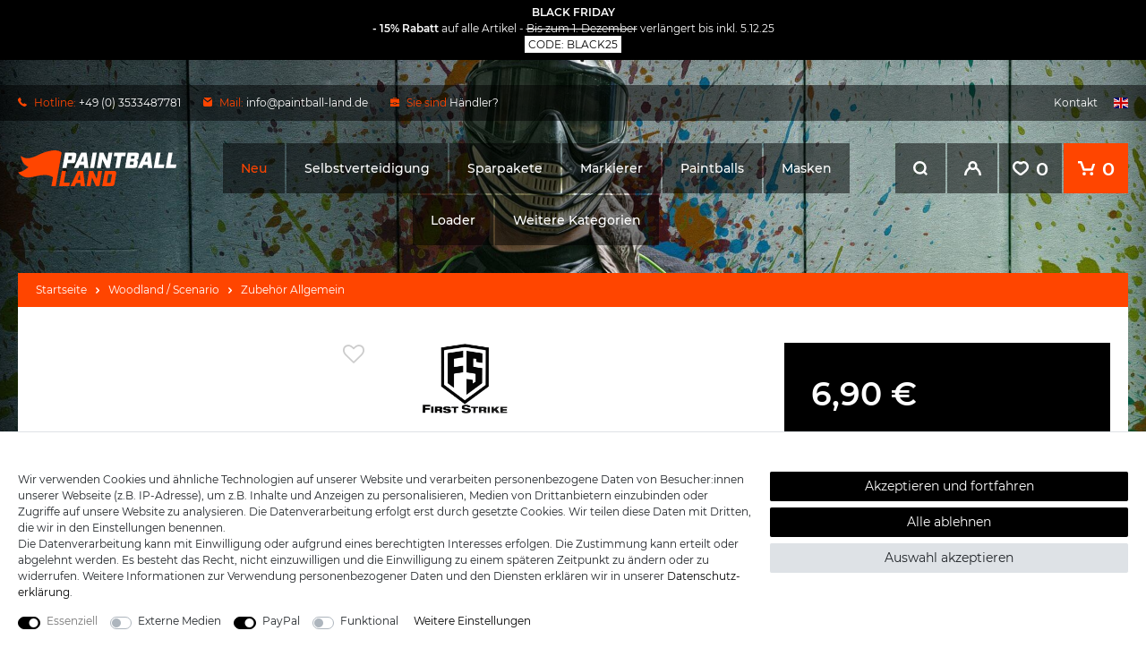

--- FILE ---
content_type: text/html; charset=UTF-8
request_url: https://www.paintball-land.de/woodland-scenario/zubehoer-allgemein/first-strike-ultra-sphere-powderballs-usp-im-10er-roehrchen_69081_121484
body_size: 95934
content:







    
    

    

    





    


<!DOCTYPE html>

<html lang="de" data-framework="vue" prefix="og: http://ogp.me/ns#" class="icons-loading">

    <head>
                            

        <script type="text/javascript">
    (function() {
        var _availableConsents = {"necessary.consent":[true,[],null],"necessary.session":[true,[],null],"necessary.csrf":[true,["XSRF-TOKEN"],null],"necessary.shopbooster_cookie":[true,["plenty_cache"],null],"media.reCaptcha":[false,[],false],"paypal.paypal-cookies":[false,["X-PP-SILOVER","X-PP-L7","tsrc","paypalplus_session_v2"],true],"convenience.languageDetection":[null,[],null]};
        var _allowedCookies = ["plenty_cache","XSRF-TOKEN","plenty-shop-cookie","PluginSetPreview","SID_PLENTY_ADMIN_11249","PreviewCookie"] || [];

        window.ConsentManager = (function() {
            var _consents = (function() {
                var _rawCookie = document.cookie.split(";").filter(function (cookie) {
                    return cookie.trim().indexOf("plenty-shop-cookie=") === 0;
                })[0];

                if (!!_rawCookie) {
                    try {
                        _rawCookie = decodeURIComponent(_rawCookie);
                    } catch (e) {
                        document.cookie = "plenty-shop-cookie= ; expires = Thu, 01 Jan 1970 00:00:00 GMT"
                        return null;
                    }

                    try {
                        return JSON.parse(
                            _rawCookie.trim().substr("plenty-shop-cookie=".length)
                        );
                    } catch (e) {
                        return null;
                    }
                }
                return null;
            })();

            Object.keys(_consents || {}).forEach(function(group) {
                if(typeof _consents[group] === 'object' && _consents[group] !== null)
                {
                    Object.keys(_consents[group] || {}).forEach(function(key) {
                        var groupKey = group + "." + key;
                        if(_consents[group][key] && _availableConsents[groupKey] && _availableConsents[groupKey][1].length) {
                            Array.prototype.push.apply(_allowedCookies, _availableConsents[groupKey][1]);
                        }
                    });
                }
            });

            if(!_consents) {
                Object.keys(_availableConsents || {})
                    .forEach(function(groupKey) {
                        if(_availableConsents[groupKey] && ( _availableConsents[groupKey][0] || _availableConsents[groupKey][2] )) {
                            Array.prototype.push.apply(_allowedCookies, _availableConsents[groupKey][1]);
                        }
                    });
            }

            var _setResponse = function(key, response) {
                _consents = _consents || {};
                if(typeof key === "object" && typeof response === "undefined") {
                    _consents = key;
                    document.dispatchEvent(new CustomEvent("consent-change", {
                        detail: {key: null, value: null, data: key}
                    }));
                    _enableScriptsOnConsent();
                } else {
                    var groupKey = key.split(".")[0];
                    var consentKey = key.split(".")[1];
                    _consents[groupKey] = _consents[groupKey] || {};
                    if(consentKey === "*") {
                        Object.keys(_availableConsents).forEach(function(aKey) {
                            if(aKey.split(".")[0] === groupKey) {
                                _consents[groupKey][aKey.split(".")[1]] = response;
                            }
                        });
                    } else {
                        _consents[groupKey][consentKey] = response;
                    }
                    document.dispatchEvent(new CustomEvent("consent-change", {
                        detail: {key: key, value: response, data: _consents}
                    }));
                    _enableScriptsOnConsent();
                }
                if(!_consents.hasOwnProperty('_id')) {
                    _consents['_id'] = "ba5de33d53f866dc9c9e172d64ed9b00688608b4";
                }

                Object.keys(_availableConsents).forEach(function(key) {
                    if((_availableConsents[key][1] || []).length > 0) {
                        if(_isConsented(key)) {
                            _availableConsents[key][1].forEach(function(cookie) {
                                if(_allowedCookies.indexOf(cookie) < 0) _allowedCookies.push(cookie);
                            });
                        } else {
                            _allowedCookies = _allowedCookies.filter(function(cookie) {
                                return _availableConsents[key][1].indexOf(cookie) < 0;
                            });
                        }
                    }
                });

                document.cookie = "plenty-shop-cookie=" + JSON.stringify(_consents) + "; path=/; secure";
            };
            var _hasResponse = function() {
                return _consents !== null;
            };

            var _expireDate = function() {
                var expireSeconds = 0;
                                const date = new Date();
                date.setSeconds(date.getSeconds() + expireSeconds);
                const offset = date.getTimezoneOffset() / 60;
                date.setHours(date.getHours() - offset)
                return date.toUTCString();
            }
            var _isConsented = function(key) {
                var groupKey = key.split(".")[0];
                var consentKey = key.split(".")[1];

                if (consentKey === "*") {
                    return Object.keys(_availableConsents).some(function (aKey) {
                        var aGroupKey = aKey.split(".")[0];
                        return aGroupKey === groupKey && _isConsented(aKey);
                    });
                } else {
                    if(!_hasResponse()) {
                        return _availableConsents[key][0] || _availableConsents[key][2];
                    }

                    if(_consents.hasOwnProperty(groupKey) && _consents[groupKey].hasOwnProperty(consentKey))
                    {
                        return !!_consents[groupKey][consentKey];
                    }
                    else {
                        if(!!_availableConsents[key])
                        {
                            return _availableConsents[key][0];
                        }

                        console.warn("Cookie has been blocked due to not being registered: " + key);
                        return false;
                    }
                }
            };
            var _getConsents = function() {
                var _result = {};
                Object.keys(_availableConsents).forEach(function(key) {
                    var groupKey = key.split(".")[0];
                    var consentKey = key.split(".")[1];
                    _result[groupKey] = _result[groupKey] || {};
                    if(consentKey !== "*") {
                        _result[groupKey][consentKey] = _isConsented(key);
                    }
                });
                return _result;
            };
            var _isNecessary = function(key) {
                return _availableConsents.hasOwnProperty(key) && _availableConsents[key][0];
            };
            var _enableScriptsOnConsent = function() {
                var elementsToEnable = document.querySelectorAll("script[data-cookie-consent]");
                Array.prototype.slice.call(elementsToEnable).forEach(function(el) {
                    if(el.dataset && el.dataset.cookieConsent && _isConsented(el.dataset.cookieConsent) && el.type !== "application/javascript") {
                        var newScript = document.createElement("script");
                        if(el.src) {
                            newScript.src = el.src;
                        } else {
                            newScript.textContent = el.textContent;
                        }
                        el.parentNode.replaceChild(newScript, el);
                    }
                });
            };
            window.addEventListener("load", _enableScriptsOnConsent);
                        // Cookie proxy
            (function() {
                var _data = {};
                var _splitCookieString = function(cookiesString) {

                    var _allCookies = cookiesString.split(";");
                    var regex = /[^=]+=[^;]*;?((?:expires|path|domain)=[^;]*;)*/gm;
                    var cookies = [];

                    _allCookies.forEach(function(cookie){
                        if(cookie.trim().indexOf("plenty-shop-cookie=") === 0) {
                            var cookieString = decodeURIComponent(cookiesString);
                            var match;
                            while((match = regex.exec(cookieString)) !== null) {
                                if(match.index === match.lastIndex) {
                                    regex.lastIndex++;
                                }
                                cookies.push(match[0]);
                            }
                        } else if(cookie.length) {
                            cookies.push(cookie);
                        }
                    });

                    return cookies;

                };
                var _parseCookies = function (cookiesString) {
                    return _splitCookieString(cookiesString).map(function(cookieString) {
                        return _parseCookie(cookieString);
                    });
                };
                var _parseCookie = function(cookieString) {
                    var cookie = {
                        name: null,
                        value: null,
                        params: {}
                    };
                    var match = /^([^=]+)=([^;]*);*((?:[^;]*;?)*)$/.exec(cookieString.trim());
                    if(match && match[1]) {
                        cookie.name = match[1];
                        cookie.value = match[2];

                        (match[3] || "").split(";").map(function(param) {
                            return /^([^=]+)=([^;]*);?$/.exec(param.trim());
                        }).filter(function(param) {
                            return !!param;
                        }).forEach(function(param) {
                            cookie.params[param[1]] = param[2];
                        });

                        if(cookie.params && !cookie.params.path) {
                            cookie.params.path = "/";
                        }
                    }

                    return cookie;
                };
                var _isAllowed = function(cookieName) {
                    return _allowedCookies.some(function(allowedCookie) {
                        var match = /^\/(.*)\/([gmiy]*)$/.exec(allowedCookie);
                        return (match && match[1] && (new RegExp(match[1], match[2])).test(cookieName))
                            || allowedCookie === cookieName;
                    });
                };
                var _set = function(cookieString) {
                    var cookie = _parseCookie(cookieString);
                                                                    var domainParts = (window.location.host || window.location.hostname).split(".");
                        if(domainParts[0] === "www") {
                            domainParts.shift();
                            cookie.domain = "." + domainParts.join(".");
                        } else {
                            cookie.domain = (window.location.host || window.location.hostname);
                        }
                                        if(cookie && cookie.name) {
                        if(_isAllowed(cookie.name)) {
                            var cookieValue = cookie.value || "";
                            _data[cookie.name] = cookieValue + Object.keys(cookie.params || {}).map(function(paramKey) {
                                                            if(paramKey === "expires") {
                                    return "";
                                }
                                                            return "; " + paramKey.trim() + "=" + cookie.params[paramKey].trim();
                            }).join("");
                        } else {
                            _data[cookie.name] = null;
                            console.warn("Cookie has been blocked due to privacy settings: " + cookie.name);
                        }
                        _update();
                    }
                };
                var _get = function() {
                    return Object.keys(_data).filter(function (key) {
                        return !!_data[key];
                    }).map(function (key) {
                        return key + "=" + (_data[key].split(";")[0]);
                    }).join("; ");
                };
                var _update = function() {
                    delete document.cookie;
                    var cookies = _parseCookies(document.cookie);
                    Object.keys(_data).forEach(function(key) {
                        if(!_data[key]) {
                            // unset cookie
                            var domains = (window.location.host || window.location.hostname).split(".");
                            while(domains.length > 1) {
                                document.cookie = key + "=; path=/; expires=Thu, 01 Jan 1970 00:00:01 GMT; domain="+domains.join(".");
                                document.cookie = key + "=; path=/; expires=Thu, 01 Jan 1970 00:00:01 GMT; domain=."+domains.join(".");
                                domains.shift();
                            }
                            document.cookie = key + "=; path=/; expires=Thu, 01 Jan 1970 00:00:01 GMT;";
                            delete _data[key];
                        } else {
                            var existingCookie = cookies.find(function(cookie) { return cookie.name === key; });
                            var parsedData = _parseCookie(key + "=" + _data[key]);
                            if(!existingCookie || existingCookie.value !== parsedData.value) {
                                document.cookie = key + "=" + _data[key];
                            } else {
                                // console.log('No changes to cookie: ' + key);
                            }
                        }
                    });

                    if(!document.__defineGetter__) {
                        Object.defineProperty(document, 'cookie', {
                            get: _get,
                            set: _set
                        });
                    } else {
                        document.__defineGetter__('cookie', _get);
                        document.__defineSetter__('cookie', _set);
                    }
                };

                _splitCookieString(document.cookie).forEach(function(cookie)
                {
                    _set(cookie);
                });

                _update();
            })();
            
            return {
                setResponse: _setResponse,
                hasResponse: _hasResponse,
                isConsented: _isConsented,
                getConsents: _getConsents,
                isNecessary: _isNecessary
            };
        })();
    })();
</script>


        
<meta charset="utf-8">
<meta http-equiv="X-UA-Compatible" content="IE=edge">
<meta name="viewport" content="width=device-width, initial-scale=1, maximum-scale=1">
<meta name="format-detection" content="telephone=no"/>

<link href="https://cdn02.plentymarkets.com/toigc4j4jjh2/frontend/paintball/favicon/apple-icon-57x57.png" rel="apple-touch-icon" sizes="57x57">
<link href="https://cdn02.plentymarkets.com/toigc4j4jjh2/frontend/paintball/favicon/apple-icon-60x60.png" rel="apple-touch-icon" sizes="60x60">
<link href="https://cdn02.plentymarkets.com/toigc4j4jjh2/frontend/paintball/favicon/apple-icon-72x72.png" rel="apple-touch-icon" sizes="72x72">
<link href="https://cdn02.plentymarkets.com/toigc4j4jjh2/frontend/paintball/favicon/apple-icon-76x76.png" rel="apple-touch-icon" sizes="76x76">
<link href="https://cdn02.plentymarkets.com/toigc4j4jjh2/frontend/paintball/favicon/apple-icon-114x114.png" rel="apple-touch-icon" sizes="114x114">
<link href="https://cdn02.plentymarkets.com/toigc4j4jjh2/frontend/paintball/favicon/apple-icon-120x120.png" rel="apple-touch-icon" sizes="120x120">
<link href="https://cdn02.plentymarkets.com/toigc4j4jjh2/frontend/paintball/favicon/apple-icon-144x144.png" rel="apple-touch-icon" sizes="144x144">
<link href="https://cdn02.plentymarkets.com/toigc4j4jjh2/frontend/paintball/favicon/apple-icon-152x152.png" rel="apple-touch-icon" sizes="152x152">
<link href="https://cdn02.plentymarkets.com/toigc4j4jjh2/frontend/paintball/favicon/apple-icon-180x180.png" rel="apple-touch-icon" sizes="180x180">
<link href="https://cdn02.plentymarkets.com/toigc4j4jjh2/frontend/paintball/favicon/android-icon-192x192.png" rel="icon" sizes="192x192" type="image/png">
<link href="https://cdn02.plentymarkets.com/toigc4j4jjh2/frontend/paintball/favicon/favicon-32x32.png" rel="icon" sizes="32x32" type="image/png">
<link href="https://cdn02.plentymarkets.com/toigc4j4jjh2/frontend/paintball/favicon/favicon-96x96.png" rel="icon" sizes="96x96" type="image/png">
<link href="https://cdn02.plentymarkets.com/toigc4j4jjh2/frontend/paintball/favicon/favicon-16x16.png" rel="icon" sizes="16x16" type="image/png">
<link href="https://cdn02.plentymarkets.com/toigc4j4jjh2/frontend/paintball/favicon/manifest.json" rel="manifest">
<meta content="#ffffff" name="msapplication-TileColor">
<meta content="https://cdn02.plentymarkets.com/toigc4j4jjh2/frontend/paintball/favicon/ms-icon-144x144.png" name="msapplication-TileImage">
<meta content="#ffffff" name="theme-color">


    <link rel="canonical" href="https://www.paintball-land.de/woodland-scenario/zubehoer-allgemein/first-strike-ultra-sphere-powderballs-usp-im-10er-roehrchen_69081_121484">

            <link rel="alternate" hreflang="x-default" href="https://www.paintball-land.de/woodland-scenario/zubehoer-allgemein/first-strike-ultra-sphere-powderballs-usp-im-10er-roehrchen_69081_121484"/>
            <link rel="alternate" hreflang="de" href="https://www.paintball-land.de/woodland-scenario/zubehoer-allgemein/first-strike-ultra-sphere-powderballs-usp-im-10er-roehrchen_69081_121484"/>
            <link rel="alternate" hreflang="en" href="https://www.paintball-land.de/en/woodland-scenario/general-accessories/first-strike-ultra-sphere-powderballs-usp-10-round-tube_69081_121484"/>
    
                    
<style>@font-face{font-family:Montserrat;font-style:normal;font-weight:400;src:local('Montserrat Regular'),local('Montserrat-Regular'),url(https://cdn02.plentymarkets.com/toigc4j4jjh2/frontend/paintball/fonts/montserrat-v14-latin-regular.woff2) format('woff2'),url(https://cdn02.plentymarkets.com/toigc4j4jjh2/frontend/paintball/fonts/montserrat-v14-latin-regular.woff) format('woff')}@font-face{font-family:Montserrat;font-style:normal;font-weight:500;src:local('Montserrat Medium'),local('Montserrat-Medium'),url(https://cdn02.plentymarkets.com/toigc4j4jjh2/frontend/paintball/fonts/montserrat-v14-latin-500.woff2) format('woff2'),url(https://cdn02.plentymarkets.com/toigc4j4jjh2/frontend/paintball/fonts/montserrat-v14-latin-500.woff) format('woff')}@font-face{font-family:Montserrat;font-style:normal;font-weight:600;src:local('Montserrat SemiBold'),local('Montserrat-SemiBold'),url(https://cdn02.plentymarkets.com/toigc4j4jjh2/frontend/paintball/fonts/montserrat-v14-latin-600.woff2) format('woff2'),url(https://cdn02.plentymarkets.com/toigc4j4jjh2/frontend/paintball/fonts/montserrat-v14-latin-600.woff) format('woff')}
</style>

<link rel="preload" href="https://cdn02.plentymarkets.com/toigc4j4jjh2/plugin/82/ceres/css/ceres-icons.css" as="style" onload="this.onload=null;this.rel='stylesheet';">
<noscript><link rel="stylesheet" href="https://cdn02.plentymarkets.com/toigc4j4jjh2/plugin/82/ceres/css/ceres-icons.css"></noscript>


<link rel="stylesheet" href="https://cdn02.plentymarkets.com/toigc4j4jjh2/plugin/82/ceres/css/ceres-base.css?v=c9bf6ccfcbc4404990c21a6c9668c213b4d863e6" media="none" onload="if(media!='all')media='all'">

<noscript>
    <link rel="stylesheet" href="https://cdn02.plentymarkets.com/toigc4j4jjh2/plugin/82/paintballpdt/css/main.min.css?v=c9bf6ccfcbc4404990c21a6c9668c213b4d863e6" media="all">
    <link rel="stylesheet" href="https://cdn02.plentymarkets.com/toigc4j4jjh2/plugin/82/ceres/css/ceres-base.css?v=c9bf6ccfcbc4404990c21a6c9668c213b4d863e6" media="all">
    <link rel="stylesheet" href="https://cdn02.plentymarkets.com/toigc4j4jjh2/plugin/82/paintballpdt/css/noscript.min.css?v=c9bf6ccfcbc4404990c21a6c9668c213b4d863e6" media="all">
</noscript>

<!-- Extend the existing style with a template -->
            <link rel="stylesheet" href="https://cdn02.plentymarkets.com/toigc4j4jjh2/plugin/82/blog/css/blog_entrypoint.css?v=111">

            



                    



    <style>
                    body .hide{display:none}.font-normal{font-weight:400}.font-bold{font-weight:600}.font-medium{font-weight:500}.font-special{font-family:Montserrat,sans-serif}.img-fluid{max-width:100%}.icon-amazon{background-position:-131px -128px;width:60px;height:40px}.icon-boards{background-position:-58px -183px;width:55px;height:55px}.icon-co2hp{background-position:-116px -183px;width:55px;height:55px}.icon-easycredit{background-position:0px -242px;width:60px;height:40px}.icon-facebook{background-position:-297px -227px;width:40px;height:40px}.icon-finanzierung{background-position:-244px -175px;width:30px;height:30px}.icon-finanzierungblack{background-position:-244px -208px;width:30px;height:30px}.icon-kleidung{background-position:-244px 0px;width:50px;height:53px}.icon-laeufe{background-position:-81px 0px;width:92px;height:53px}.icon-loader{background-position:-66px -128px;width:62px;height:52px}.icon-markierer{background-position:-68px -70px;width:74px;height:46px}.icon-masken{background-position:-174px -183px;width:53px;height:53px}.icon-master{background-position:-63px -242px;width:60px;height:40px}.icon-packs{background-position:-176px -55px;width:62px;height:53px}.icon-paintballs{background-position:-176px 0px;width:65px;height:52px}.icon-pakete{background-position:0px 0px;width:78px;height:67px}.icon-paypal{background-position:-126px -242px;width:60px;height:40px}.icon-rabatt{background-position:-194px -128px;width:30px;height:30px}.icon-rabattblack{background-position:-252px -242px;width:30px;height:30px}.icon-rechnung{background-position:-189px -242px;width:60px;height:40px}.icon-rechnungblack{background-position:0px -285px;width:30px;height:30px}.icon-rechnungskauf{background-position:-33px -285px;width:30px;height:30px}.icon-sale{background-position:0px -70px;width:65px;height:55px}.icon-sepa{background-position:-297px 0px;width:60px;height:40px}.icon-sofort{background-position:-297px -43px;width:60px;height:40px}.icon-spielfeld{background-position:-297px -172px;width:43px;height:52px}.icon-taschen{background-position:0px -128px;width:63px;height:52px}.icon-twitter{background-position:-244px -56px;width:40px;height:40px}.icon-versand{background-position:-244px -142px;width:33px;height:30px}.icon-visa{background-position:-297px -86px;width:60px;height:40px}.icon-vorkasse{background-position:-297px -129px;width:60px;height:40px}.icon-woodland{background-position:0px -183px;width:55px;height:56px}.icon-youtube{background-position:-244px -99px;width:40px;height:40px}@media (-webkit-min-device-pixel-ratio: 2), (min-resolution: 192dpi){.icon-amazon{background-size:357px 315px}.icon-boards{background-size:357px 315px}.icon-co2hp{background-size:357px 315px}.icon-easycredit{background-size:357px 315px}.icon-facebook{background-size:357px 315px}.icon-finanzierung{background-size:357px 315px}.icon-finanzierungblack{background-size:357px 315px}.icon-kleidung{background-size:357px 315px}.icon-laeufe{background-size:357px 315px}.icon-loader{background-size:357px 315px}.icon-markierer{background-size:357px 315px}.icon-masken{background-size:357px 315px}.icon-master{background-size:357px 315px}.icon-packs{background-size:357px 315px}.icon-paintballs{background-size:357px 315px}.icon-pakete{background-size:357px 315px}.icon-paypal{background-size:357px 315px}.icon-rabatt{background-size:357px 315px}.icon-rabattblack{background-size:357px 315px}.icon-rechnung{background-size:357px 315px}.icon-rechnungblack{background-size:357px 315px}.icon-rechnungskauf{background-size:357px 315px}.icon-sale{background-size:357px 315px}.icon-sepa{background-size:357px 315px}.icon-sofort{background-size:357px 315px}.icon-spielfeld{background-size:357px 315px}.icon-taschen{background-size:357px 315px}.icon-twitter{background-size:357px 315px}.icon-versand{background-size:357px 315px}.icon-visa{background-size:357px 315px}.icon-vorkasse{background-size:357px 315px}.icon-woodland{background-size:357px 315px}.icon-youtube{background-size:357px 315px}}#page-body.main{max-width:1840px;margin-right:auto;margin-left:auto}@media (min-width: 1250px){#page-body.main{padding-right:20px;padding-left:20px}}#shopBackground{width:100%;height:100vh;position:fixed;z-index:-1;top:0;right:0;bottom:0;left:0;pointer-events:none;background-attachment:scroll;background-size:cover}.category-home #shopBackground{background:-webkit-gradient(linear, left top, left bottom, from(#435c5e), to(#2a3738)) top center;background:linear-gradient(to bottom, #435c5e 0%, #2a3738 100%) top center;background-size:cover}@media (min-width: 1250px){#shopBackground{background:url("https://cdn02.plentymarkets.com/toigc4j4jjh2/frontend/paintball/bg-shop.jpg") top center #000;background-size:cover}}#shopBackground .black{position:fixed;top:0;right:0;bottom:0;left:0;content:'';opacity:0;background-color:#000}.meta-nav{display:none}@media (min-width: 1250px){.meta-nav{display:-webkit-box;display:-ms-flexbox;display:flex;-webkit-box-align:center;-ms-flex-align:center;align-items:center;height:40px;margin-bottom:25px;color:#fff;background-color:rgba(0,0,0,0.5)}.meta-nav a{color:#fff}.meta-nav svg{display:-webkit-inline-box;display:-ms-inline-flexbox;display:inline-flex;margin-right:5px}.meta-nav .fx-container{display:-webkit-box;display:-ms-flexbox;display:flex;-webkit-box-flex:2;-ms-flex-positive:2;flex-grow:2;-webkit-box-pack:justify;-ms-flex-pack:justify;justify-content:space-between;max-width:100%}.meta-nav .con{display:-webkit-box;display:-ms-flexbox;display:flex;-webkit-box-align:center;-ms-flex-align:center;align-items:center;fill:#ff4500}.meta-nav .con>div{margin-right:25px}.meta-nav .con>div:last-child{margin-right:0}.b2b.loggedin .meta-nav .con>div:last-child{display:none}.meta-nav .red{color:#ff4500}.meta-nav .link a:last-child{margin-left:15px}}.main-nav{display:-webkit-box;display:-ms-flexbox;display:flex;-ms-flex-wrap:wrap;flex-wrap:wrap;-webkit-box-align:center;-ms-flex-align:center;align-items:center;padding-top:18px;position:relative}@media (min-width: 1250px){.main-nav{-ms-flex-wrap:nowrap;flex-wrap:nowrap;-webkit-box-align:start;-ms-flex-align:start;align-items:flex-start;padding-top:0}}.main-nav.fx-container{max-width:100%}.stuck .main-nav{padding-bottom:18px;-webkit-transition:300ms;transition:300ms;border-bottom:1px solid rgba(255,255,255,0.1)}@media (min-width: 1250px){.stuck .main-nav{padding-bottom:0}}.main-nav-bg-white{position:-webkit-sticky;position:sticky;z-index:2;top:0;-webkit-transition:300ms;transition:300ms}.main-nav-bg-white.dark{padding-bottom:18px;background-color:#000}@media (min-width: 1250px){.main-nav-bg-white.dark{padding-bottom:0;background:none}}.main-nav-bg-white.dark.stuck{padding-bottom:0}.category-checkout .main-nav-bg-white,.page-basket .main-nav-bg-white,.page-checkout .main-nav-bg-white{position:relative;top:inherit}.main-nav-bg-white.stuck{z-index:10;-webkit-transition:800ms;transition:800ms;background-color:#000}.category-checkout .main-nav-bg-white.stuck,.page-checkout .main-nav-bg-white.stuck{background-color:inherit}.main-nav .logo{display:-webkit-box;display:-ms-flexbox;display:flex;margin-right:auto;margin-left:auto}@media (min-width: 1250px){.main-nav .logo{min-width:177px;margin-top:8px;margin-right:0;margin-left:0}}@media (min-width: 1600px){.main-nav .logo{min-width:256px;margin-top:0}}@media (min-width: 544px){.main-nav .logo svg{width:auto;height:40px}}@media (min-width: 1600px){.main-nav .logo svg{height:50px}}@media (min-width: 1250px){.stuck .main-nav .logo{-ms-flex-item-align:center;-ms-grid-row-align:center;align-self:center;margin-top:0}}.stuck .main-nav .logo svg{width:auto;height:27px;-webkit-transition:300ms;transition:300ms}@media (min-width: 544px){.stuck .main-nav .logo svg{height:32px}}.main-nav>.open-search{display:-webkit-box;display:-ms-flexbox;display:flex;margin-left:17px;cursor:pointer}@media (min-width: 1250px){.main-nav>.open-search{display:none}}.main-nav .open-search{cursor:pointer;fill:#fff}.main-nav .open-search.active{fill:#ff4500}.btn-gs{display:-webkit-box;display:-ms-flexbox;display:flex;-webkit-box-align:center;-ms-flex-align:center;align-items:center;position:relative;fill:#fff}.btn-gs a{color:#fff}.btn-gs svg{display:-webkit-box;display:-ms-flexbox;display:flex}.btn-gs .amount,.btn-gs .badge-r,.btn-gs .login,.btn-gs .open-search{display:none}@media (min-width: 1250px){.btn-gs .amount,.btn-gs .badge-r,.btn-gs .login,.btn-gs .open-search{display:-webkit-box;display:-ms-flexbox;display:flex}}@media (min-width: 1250px){.btn-gs .wl.active{background-color:#ff4500}}.btn-gs .toggle-basket,.btn-gs .wl{display:-webkit-box;display:-ms-flexbox;display:flex;-ms-flex-negative:0;flex-shrink:0;-webkit-box-align:center;-ms-flex-align:center;align-items:center;font-size:21px;font-weight:bold}@media (min-width: 1250px){.btn-gs .toggle-basket,.btn-gs .wl{padding-right:15px;padding-left:15px}.btn-gs .toggle-basket svg,.btn-gs .wl svg{margin-right:8px}}.btn-gs .toggle-basket:hover,.btn-gs .wl:hover{color:#fff}.btn-gs .login span{display:none}.btn-gs .login.active{background-color:#ff4500}.btn-gs .login .dropdown-toggle::after{display:none}.btn-gs .register{display:none !important}@media (min-width: 1250px){.btn-gs .login,.btn-gs .open-search,.btn-gs .toggle-basket,.btn-gs .wl{display:-webkit-box;display:-ms-flexbox;display:flex;-webkit-box-align:center;-ms-flex-align:center;align-items:center;-webkit-box-pack:center;-ms-flex-pack:center;justify-content:center;min-width:56px;height:56px;background-color:rgba(0,0,0,0.5)}}.no-touch .btn-gs .login:hover,.no-touch .btn-gs .open-search:hover,.no-touch .btn-gs .toggle-basket:hover,.no-touch .btn-gs .wl:hover{background-color:#000}.btn-gs .login a,.btn-gs .open-search a,.btn-gs .toggle-basket a,.btn-gs .wl a{display:-webkit-inline-box;display:-ms-inline-flexbox;display:inline-flex;-webkit-box-align:center;-ms-flex-align:center;align-items:center;-webkit-box-pack:center;-ms-flex-pack:center;justify-content:center;min-width:56px;height:56px}@media (min-width: 1250px){.btn-gs .login,.btn-gs .open-search,.btn-gs .wl{margin-right:2px}}.btn-gs .toggle-basket{margin-left:17px;fill:#fff}@media (min-width: 1250px){.btn-gs .toggle-basket{min-width:72px;margin-left:0;background-color:#ff4500}}.navlist{display:none}@media (min-width: 1250px){.navlist{display:-webkit-box;display:-ms-flexbox;display:flex;-ms-flex-negative:10;flex-shrink:10;margin-right:auto;margin-left:auto;padding-right:15px;padding-left:15px}}@media (min-width: 1250px){.nav-top{display:-webkit-box;display:-ms-flexbox;display:flex;-ms-flex-wrap:wrap;flex-wrap:wrap;-webkit-box-pack:center;-ms-flex-pack:center;justify-content:center;margin-top:-1px}.nav-top>li{position:relative}.nav-top>li:last-child>a{text-transform:none}.nav-top>li:nth-last-child(-n+2) .dropdown-container{right:0;left:inherit}.nav-top>li>a{display:inline-block;font-size:12px;font-weight:bold;margin:1px;padding:18px 20px;color:#fff;background-color:rgba(0,0,0,0.5)}}@media (min-width: 1250px) and (min-width: 1250px){.nav-top>li>a{display:-webkit-box;display:-ms-flexbox;display:flex;-webkit-box-align:center;-ms-flex-align:center;align-items:center;-webkit-box-pack:center;-ms-flex-pack:center;justify-content:center;font-size:14px;font-weight:500;height:56px;padding-top:0;padding-bottom:0}}@media (min-width: 1250px) and (min-width: 1600px){.nav-top>li>a{font-size:15px;text-transform:uppercase}}@media (min-width: 1250px){.no-touch .nav-top>li:hover>a{color:#fff;background-color:#ff4500}}@media (min-width: 1250px) and (min-width: 1250px){.no-touch .nav-top>li:hover ul{visibility:visible;z-index:10;opacity:1;filter:alpha(opacity=100)}}@media (min-width: 1250px){.nav-top .new a{color:#ff4500}}.dropdown-container{visibility:hidden;min-width:200px;margin-top:2px;padding:0;position:absolute;left:1px;list-style:none;opacity:0;border:1px solid rgba(0,0,0,0.05);filter:alpha(opacity=0)}@media (min-width: 1250px){.dropdown-container{-webkit-transition:all 250ms 250ms ease-in-out;transition:all 250ms 250ms ease-in-out;background-color:rgba(255,255,255,0.98)}.dropdown-container .fx-container{padding:20px}.dropdown-container ul{display:-webkit-box;display:-ms-flexbox;display:flex;-webkit-box-orient:vertical;-webkit-box-direction:normal;-ms-flex-flow:column wrap;flex-flow:column wrap;-webkit-box-align:start;-ms-flex-align:start;align-items:flex-start;margin:0;list-style:none}.dropdown-container ul:empty{display:none}.dropdown-container ul li{width:100%}.dropdown-container ul li:first-child a{padding-top:0}.dropdown-container ul li:last-child{margin-right:0}.dropdown-container ul li:last-child a{padding-bottom:0}.dropdown-container ul a,.dropdown-container ul span{display:block;font-size:12px;padding:5px 0;cursor:pointer;white-space:nowrap;letter-spacing:0;text-transform:none;color:#000}.dropdown-container ul a:hover,.dropdown-container ul span:hover{color:#ff4500}.dropdown-container ul a:hover .no-touch img,.dropdown-container ul span:hover .no-touch img{-webkit-transition:opacity 300ms;transition:opacity 300ms;opacity:.7}.dropdown-container .level2 ul{display:-webkit-inline-box;display:-ms-inline-flexbox;display:inline-flex;-webkit-box-orient:horizontal;-webkit-box-direction:normal;-ms-flex-direction:row;flex-direction:row;-ms-flex-wrap:wrap;flex-wrap:wrap;width:100%;max-width:450px}}.search{display:none;width:100%}@media (min-width: 1250px){.search{max-width:260px}.ie .search{width:auto}}.search-box-shadow-frame{display:-webkit-box;display:-ms-flexbox;display:flex}.search .container-max{padding-left:0;padding-right:0;width:auto}.search .my-2{margin:0 !important;padding-top:18px;-webkit-box-shadow:none;box-shadow:none}@media (min-width: 1250px){.search .my-2{-webkit-box-pack:end;-ms-flex-pack:end;justify-content:flex-end;padding-top:0;padding-bottom:0}}@media (min-width: 1250px){.main-nav .search{position:absolute !important;top:58px;right:20px}}.search-input,.search-submit{display:-webkit-box;display:-ms-flexbox;display:flex;-webkit-appearance:none;-moz-appearance:none;appearance:none;-webkit-box-align:center;-ms-flex-align:center;align-items:center;height:40px;padding:0;border:0}.search-input{-webkit-box-flex:2;-ms-flex-positive:2;flex-grow:2;line-height:40px;margin:0;padding-left:15px;font-size:14px;border:0;border-radius:0}@media (min-width: 1250px){.search-input{max-width:500px}}.search-input::-webkit-input-placeholder{font-size:14px;color:#000}.search-input::-moz-placeholder{font-size:14px;color:#000}.search-input:-ms-input-placeholder{font-size:14px;color:#000}.search-input::-ms-input-placeholder{font-size:14px;color:#000}.search-input::placeholder{font-size:14px;color:#000}.search-submit{-webkit-box-pack:center;-ms-flex-pack:center;justify-content:center;width:40px;color:#fff;border:1px solid #ff4500;background-color:#ff4500;fill:#fff}.search-submit:hover{border:1px solid #000;background-color:#000}.search-submit i{font-size:14px}.hamburger{width:18px}@media (min-width: 1250px){.hamburger{display:none}}.c-hamburger{display:block;-webkit-appearance:none;-moz-appearance:none;appearance:none;overflow:hidden;font-size:0;width:18px;height:16px;margin:0;padding:0;position:relative;cursor:pointer;-webkit-transition:background .3s;transition:background .3s;text-indent:-9999px;-webkit-box-shadow:none;box-shadow:none}.c-hamburger:focus{outline:none}.c-hamburger span{display:block;height:2px;position:absolute;top:6px;right:0;left:0;background:#fff}.c-hamburger span::after,.c-hamburger span::before{display:block;width:100%;height:2px;position:absolute;left:0;content:'';background-color:#fff}.c-hamburger span::before{top:-6px}.c-hamburger span::after{bottom:-6px}.c-hamburger--htx span{-webkit-transition:background 0s .3s;transition:background 0s .3s}.c-hamburger--htx span::after,.c-hamburger--htx span::before{-webkit-transition-delay:.3s, 0s;transition-delay:.3s, 0s;-webkit-transition-duration:.3s, .3s;transition-duration:.3s, .3s}.c-hamburger--htx span::before{-webkit-transition-property:top, -webkit-transform;transition-property:top, -webkit-transform;transition-property:top, transform;transition-property:top, transform, -webkit-transform}.c-hamburger--htx span::after{-webkit-transition-property:bottom, -webkit-transform;transition-property:bottom, -webkit-transform;transition-property:bottom, transform;transition-property:bottom, transform, -webkit-transform}.c-hamburger--htx.is-active span{background:none}.c-hamburger--htx.is-active span::before{top:0;-webkit-transform:rotate(45deg);transform:rotate(45deg)}.c-hamburger--htx.is-active span::after{bottom:0;-webkit-transform:rotate(-45deg);transform:rotate(-45deg)}.c-hamburger--htx.is-active span::after,.c-hamburger--htx.is-active span::before{-webkit-transition-delay:0s, .3s;transition-delay:0s, .3s}.autocomplete-suggestionsx{overflow-y:scroll;width:100%;max-height:310px;position:absolute;z-index:1070;top:100%;right:0;left:0;background:#fff;-webkit-box-shadow:none;box-shadow:none;-webkit-transition:all 600ms;transition:all 600ms;-webkit-overflow-scrolling:touch;height:310px}@media (min-width: 544px){.autocomplete-suggestionsx{height:500px}}.no-results .autocomplete-suggestionsx{height:0}.no-focus .autocomplete-suggestionsx{height:0;-webkit-transition:all 600ms;transition:all 600ms}.autocomplete-suggestionsx a{padding-left:0 !important}.autocomplete-suggestionsx a:hover{opacity:.7;background:none}.autocomplete-suggestionsx .small{font-size:10px}.autocomplete-suggestionsx .cats,.autocomplete-suggestionsx .its,.autocomplete-suggestionsx .sgg{padding-right:15px;padding-left:15px}.autocomplete-suggestionsx .cats .mb-0,.autocomplete-suggestionsx .sgg .mb-0{margin-left:0}.autocomplete-suggestionsx .text-appearance{color:#ff4500}.autocomplete-suggestionsx .text-muted{margin-left:0 !important;padding-left:0 !important}.autocomplete-suggestionsx .hl{font-weight:bold;margin-bottom:10px;margin-left:0;padding-top:20px;padding-left:0}@media (min-width: 1600px){.page-not-found-template .autocomplete-suggestionsx{max-height:400px}}.autocomplete-suggestionsx .count{width:30px;height:30px}.autocomplete-suggestionsx .count span{display:-webkit-box;display:-ms-flexbox;display:flex;-webkit-box-align:center;-ms-flex-align:center;align-items:center;-webkit-box-pack:center;-ms-flex-pack:center;justify-content:center;font-size:11px;font-weight:bold;width:30px;min-width:auto;height:30px;padding:0;color:#fff;border-radius:50%;background-color:#ff4500}.autocomplete-suggestionsx .autocomplete-suggestion{display:-webkit-box;display:-ms-flexbox;display:flex;-webkit-box-align:center;-ms-flex-align:center;align-items:center;padding-top:10px;padding-bottom:10px;text-align:left;border-bottom:1px solid #ededed}.autocomplete-suggestionsx .autocomplete-suggestion.autocomplete-selected,.autocomplete-suggestionsx .autocomplete-suggestion:hover{cursor:pointer;color:#ff4500}.autocomplete-suggestionsx .image{display:-webkit-box;display:-ms-flexbox;display:flex;-webkit-box-align:center;-ms-flex-align:center;align-items:center;-webkit-box-pack:center;-ms-flex-pack:center;justify-content:center;width:50px;min-width:50px;height:50px;margin:0 !important}.autocomplete-suggestionsx .image img{width:100%;height:100%;-o-object-fit:contain;object-fit:contain}.autocomplete-suggestionsx p{-webkit-box-flex:2;-ms-flex-positive:2;flex-grow:2;font-size:14px;margin-left:20px;padding-right:20px}a{text-decoration:none;color:#000}a:hover{color:#ff4500}p{margin-top:0;margin-bottom:1rem}.input-unit label{text-transform:none}svg{vertical-align:inherit}img::-moz-selection{color:transparent}img::selection{color:transparent}*,::after,::before{-webkit-box-sizing:border-box;box-sizing:border-box}.parallax-img-container *,.parallax-img-container ::after,.parallax-img-container ::before{-webkit-box-sizing:inherit;box-sizing:inherit}.basket-item-container a,.breadcrumb a{text-decoration:none;color:#000}.no-touch .basket-item-container a:hover,.no-touch .breadcrumb a:hover{color:#666}html{font-size:14px}body{font-family:Montserrat,sans-serif;font-size:12px;font-weight:normal;line-height:1.5;margin:0;padding:0;color:#000;background-color:transparent;font-display:swap}@media (min-width: 1250px){body{background-color:transparent}}body .wrapper-main{overflow:inherit}body>#vue-app{background-color:transparent}@media (min-width: 1250px){body>#vue-app{background-color:transparent}}body>#vue-app .wrapper-bottom,body>#vue-app .wrapper-left,body>#vue-app .wrapper-top{position:absolute}body>#vue-app .wrapper-top{top:0;right:0;left:0}body>#vue-app .wrapper-left{top:0;bottom:0;left:0}body>#vue-app .wrapper-right{width:0;position:fixed;top:0;bottom:0;left:100%}.btn{font-size:14px}.btn-primary{border-color:#000;border-radius:0;background-color:#000}.btn-primary:hover{border-color:#1a1a1a;background-color:#1a1a1a}.btn-outline-primary{color:#000;border-color:#000}.btn-outline-primary:hover{border-color:#000;background-color:#000}h1{font-size:2rem;margin-top:0}h2{font-size:1.8rem;margin:0}h1,h2{font-family:Montserrat,sans-serif;font-weight:bold;line-height:inherit;margin-bottom:.5em;color:#000}ul{margin-top:0;margin-bottom:0;padding-left:0;list-style:none}.wrapper-main #page-body{margin-top:0}.modal{display:none}.container-max{max-width:1840px;margin:0 auto;background-color:#fff;margin-top:30px}.page-home-category .container-max{background-color:transparent;margin-top:0}@media (min-width: 1600px){.container-max{max-width:1840px}}[class^='icon-']{display:inline-block;background-image:url("../documents/sprite.png")}@media (-webkit-min-device-pixel-ratio: 2), (min-resolution: 192dpi){[class^='icon-']{background-image:url("../documents/sprite-2x.png")}}.popper{visibility:hidden}footer{display:none}.page-content{min-height:500px;padding-top:0;padding-bottom:0;background-color:#fff}@media (min-width: 1250px){.page-content{margin-top:30px !important}}body .dropdown-menu{min-width:auto;padding:0}body .dropdown-menu a{display:-webkit-box;display:-ms-flexbox;display:flex;-webkit-box-align:center;-ms-flex-align:center;align-items:center;font-size:12px;text-decoration:none !important;color:#000;border:0}body .dropdown-menu a .fa{font-size:14px;margin-right:5px}body .dropdown-menu a:hover{color:#ff4500}.shop-info{background-color:rgba(255,69,0,0.8)}.shop-info .widget{font-size:12px;margin:0;padding:15px 0;text-align:center;color:#fff}.shop-info .widget-inner{padding:0}.shop-info a{font-weight:bold;text-decoration:underline;color:#fff}.shop-info p{margin-bottom:0}.shop-info p:first-child{font-size:14px;margin-bottom:0}@media (min-width: 544px){.shop-info p:first-child{margin-bottom:5px}}.shop-info p:last-child{display:none}@media (min-width: 544px){.shop-info p:last-child{font-size:10px;display:block}}@media (min-width: 768px){.shop-info p:last-child{font-size:12px}}body .cookie-bar{z-index:2 !important}.cookie-bar.out{border:1px solid rgba(255,255,255,0.2);border-bottom:0}.cookie-bar .col-md-4 .btn-primary:hover{border-color:#ff4500;background-color:#ff4500}.fl-autocomplete.ui-autocomplete{color:#fff !important;border:0 !important;background-color:#000 !important}.fl-autocomplete .ui-menu-item .col.image{display:-webkit-box;display:-ms-flexbox;display:flex;float:none;margin-right:0 !important}.fl-autocomplete .ui-menu-item .col.image img{-ms-flex-item-align:center;-ms-grid-row-align:center;align-self:center;margin:0 auto}.fl-product-info-wrapper{float:none !important;width:70% !important}.fl-autocomplete li.ui-menu-item a{color:#fff !important}.fl-autocomplete .fl-ac-highlight{color:#ff4500 !important}.fl-autocomplete .fl-item-product a,.fl-autocomplete.fl-use-two-columns-layout li.ui-menu-item a{display:-webkit-box !important;display:-ms-flexbox !important;display:flex !important;background-color:#000 !important}.fl-autocomplete .fl-item-product a:hover,.fl-autocomplete.fl-use-two-columns-layout li.ui-menu-item a:hover{background-color:#222 !important}.fl-autocomplete .ui-autocomplete-category{color:#fff;background-color:#000 !important}.fl-autocomplete.fl-use-two-columns-layout .ui-autocomplete-category h3{padding-top:15px;padding-bottom:15px;border-bottom:0 !important}.fl-autocomplete.fl-has-two-columns .ui-autocomplete-allResults{text-align:center !important;text-decoration:none !important;border-top:0 !important}.fl-autocomplete.fl-has-two-columns .ui-autocomplete-allResults h3{margin-right:-1px !important;margin-bottom:-1px !important;margin-left:-1px !important;padding-right:0 !important;padding-left:0 !important;text-align:center;background-color:#ff4500}.fl-popOverImage{display:none !important}.basket-item-container .basket-item .meta-container-wrapper .meta-container-wrapper-inner .meta-container .item-name,.basket-preview .totals{font-size:100%}body .alert{font-size:14px;font-weight:bold;-webkit-transition:300ms;transition:300ms}body .alert-success{color:#fff;border-color:#000;background-color:#000}body .alert .close{display:-webkit-box;display:-ms-flexbox;display:flex;-webkit-box-align:center;-ms-flex-align:center;align-items:center;-webkit-box-pack:center;-ms-flex-pack:center;justify-content:center;padding:0}body .alert .close span{display:-webkit-box;display:-ms-flexbox;display:flex;-webkit-box-align:center;-ms-flex-align:center;align-items:center;-webkit-box-pack:center;-ms-flex-pack:center;justify-content:center;width:40px;height:40px}@media (min-width: 544px){.basket-preview-footer .col-sm-6{width:100%}}@media (min-width: 992px){.basket-preview-footer .col-sm-6{width:50%}}.basket-preview .text-danger{white-space:nowrap}.basket-preview .basket-item-container .meta-container{width:auto !important}@media (min-width: 1250px){.basket-preview .basket-item-container-right{display:-webkit-box !important;display:-ms-flexbox !important;display:flex !important}.basket-preview .basket-item-container-right .item-total-price{line-height:1}}@media (min-width: 1250px){.basket-preview .basket-item-container-right .qty-box-container{margin-right:10px !important}}.basket-preview .item-properties-header{display:none}body .basket-preview .list,body .basket-preview .totals{padding-right:15px;padding-left:15px}.btn.item-remove-button span{display:-webkit-box;display:-ms-flexbox;display:flex;-ms-flex-wrap:nowrap;flex-wrap:nowrap;-webkit-box-align:center;-ms-flex-align:center;align-items:center;font-size:12px !important;text-align:left;white-space:nowrap}.btn.item-remove-button span i{margin-left:5px !important}.basket-large .item-name,.basket-preview .item-name,.checkout-rightside .item-name{display:block;line-height:1.2;margin-bottom:10px}.basket-large .item-property-value strong,.basket-preview .item-property-value strong,.checkout-rightside .item-property-value strong{font-weight:normal}.basket-large .item-property-value strong::before,.basket-preview .item-property-value strong::before,.checkout-rightside .item-property-value strong::before{display:none;content:'' !important}.basket-large .item-property-value span span,.basket-preview .item-property-value span span,.checkout-rightside .item-property-value span span{font-weight:bold;color:#ff4500}.basket-large .item-properties>ul.ml-3,.basket-preview .item-properties>ul.ml-3,.checkout-rightside .item-properties>ul.ml-3{margin-left:0 !important}.ie .meta-container-wrapper-inner{margin-bottom:20px !important}.basket-large .qty-box .qty-input,.basket-preview .qty-box .qty-input{-webkit-appearance:none;-moz-appearance:none;appearance:none;width:30px;border:1px solid #ff4500;border-radius:0}@media (min-width: 544px){.basket-large .qty-box .qty-input,.basket-preview .qty-box .qty-input{width:45px}}@media (min-width: 992px){.basket-large .qty-box .qty-input,.basket-preview .qty-box .qty-input{width:40px}}.basket-large .qty-box .qty-btn-seperator,.basket-preview .qty-box .qty-btn-seperator{background:#ff4500 !important}.basket-large .qty-box .qty-btn-container,.basket-preview .qty-box .qty-btn-container{border-color:#ff4500;background-color:#fff}.basket-large .qty-box .qty-btn-container i,.basket-preview .qty-box .qty-btn-container i{font-size:13px}.basket-large .qty-box .qty-btn,.basket-preview .qty-box .qty-btn{display:-webkit-box;display:-ms-flexbox;display:flex;-webkit-box-align:center;-ms-flex-align:center;align-items:center;-webkit-box-pack:center;-ms-flex-pack:center;justify-content:center;border-radius:0}.basket-large .qty-box .qty-btn>.qty-sign,.basket-preview .qty-box .qty-btn>.qty-sign{color:#000}.basket-large .qty-box .qty-btn:hover,.basket-preview .qty-box .qty-btn:hover{background-color:#000}.basket-large .qty-box .qty-btn:hover i,.basket-preview .qty-box .qty-btn:hover i{color:#fff}#vue-app.open-right{z-index:1}#overlay.preview-overlay{position:relative;z-index:inherit;bottom:0;left:0;padding:30px 0 20px;color:#fff;border:0;border-top:1px solid #fff;border-radius:0;background-color:#666;-webkit-box-shadow:none;box-shadow:none}#overlay.preview-overlay .inner-wrapper{margin:0 auto}.outer-row{margin-right:-10px;margin-left:-10px}@media (min-width: 544px){.outer-row{margin-right:-10px;margin-left:-10px}}body .container-max,body .fx-container{max-width:1840px;margin-left:auto;margin-right:auto;padding-right:calc(2 * 10px);padding-left:calc(2 * 10px)}@media (min-width: 544px){body .container-max,body .fx-container{padding-right:calc(2 * 10px);padding-left:calc(2 * 10px)}}.container-max.full,.fx-container.full{width:100%;max-width:100%}body .fx-row,body .row{margin-right:-10px;margin-left:-10px}@media (min-width: 544px){body .fx-row,body .row{margin-right:-10px;margin-left:-10px}}.fx-row{display:-webkit-box;display:-ms-flexbox;display:flex;-webkit-box-flex:0;-ms-flex:0 1 auto;flex:0 1 auto;-webkit-box-orient:horizontal;-webkit-box-direction:normal;-ms-flex-direction:row;flex-direction:row;-ms-flex-wrap:wrap;flex-wrap:wrap;-webkit-box-sizing:border-box;box-sizing:border-box}.col-xs-12{width:100%}.d-none{display:none}.col{-webkit-box-flex:1;-ms-flex-positive:1;flex-grow:1}body div[class^="col-"]{padding-right:10px;padding-left:10px}.col,.col-1,.col-10,.col-11,.col-12,.col-2,.col-3,.col-4,.col-5,.col-6,.col-7,.col-8,.col-9,.col-auto,.col-lg,.col-lg-1,.col-lg-10,.col-lg-11,.col-lg-12,.col-lg-2,.col-lg-3,.col-lg-4,.col-lg-5,.col-lg-6,.col-lg-7,.col-lg-8,.col-lg-9,.col-lg-auto,.col-md,.col-md-1,.col-md-10,.col-md-11,.col-md-12,.col-md-2,.col-md-3,.col-md-4,.col-md-5,.col-md-6,.col-md-7,.col-md-8,.col-md-9,.col-md-auto,.col-sm,.col-sm-1,.col-sm-10,.col-sm-11,.col-sm-12,.col-sm-2,.col-sm-3,.col-sm-4,.col-sm-5,.col-sm-6,.col-sm-7,.col-sm-8,.col-sm-9,.col-sm-auto,.col-xl,.col-xl-1,.col-xl-10,.col-xl-11,.col-xl-12,.col-xl-2,.col-xl-3,.col-xl-4,.col-xl-5,.col-xl-6,.col-xl-7,.col-xl-8,.col-xl-9,.col-xl-auto,.col-xs-1,.col-xs-10,.col-xs-11,.col-xs-12,.col-xs-2,.col-xs-3,.col-xs-4,.col-xs-5,.col-xs-6,.col-xs-7,.col-xs-8,.col-xs-9{padding-left:10px;padding-right:10px}.bcrumb{display:none}@media (min-width: 992px){.bcrumb{display:block;font-size:12px;max-width:1840px;margin-right:auto;margin-left:auto;padding:10px 20px;color:#fff;background-color:#ff4500}}@media (min-width: 1250px){.page-singleitem .bcrumb{margin-top:30px}}.bcrumb a{display:-webkit-box;display:-ms-flexbox;display:flex;-webkit-box-align:center;-ms-flex-align:center;align-items:center;font-weight:normal;color:#fff}.bcrumb a::after{display:inline-block;width:4px;height:7px;margin:1px 10px 0;content:'';background:center center no-repeat transparent url("data:image/svg+xml;charset=UTF-8,%3csvg xmlns='http://www.w3.org/2000/svg' width='4' height='7' viewBox='0 0 4 7'%3e%3cpath d='M2231.3-13.642l-.94-.987,2.394-2.513-2.394-2.513.94-.987,2.865,3.006a.714.714,0,0,1,.2.494.714.714,0,0,1-.2.494Z' transform='translate(-2230.357 20.642)' fill='%23fff'/%3e%3c/svg%3e")}.bcrumb ul{display:-webkit-box;display:-ms-flexbox;display:flex;-webkit-box-align:center;-ms-flex-align:center;align-items:center;color:#000}.bcrumb ul li:last-child a::after{display:none}.bcrumb ul li>span{font-weight:bold;color:#fff}.si{font-size:14px;padding-right:10px;padding-bottom:10px;padding-left:10px;background-color:#fff}@media (min-width: 544px){.si{padding-right:20px;padding-bottom:20px;padding-left:20px}}@media (min-width: 992px){.si{padding:40px 20px}}@media (min-width: 1600px){.si{padding:40px}}.mobile-head{font-size:18px;margin-bottom:30px;padding-top:30px;text-align:center}@media (min-width: 992px){.mobile-head{display:none}}.top-area{display:-webkit-box;display:-ms-flexbox;display:flex;-webkit-box-orient:vertical;-webkit-box-direction:normal;-ms-flex-direction:column;flex-direction:column}@media (min-width: 992px){.top-area{-webkit-box-orient:horizontal;-webkit-box-direction:normal;-ms-flex-direction:row;flex-direction:row;-ms-flex-wrap:wrap;flex-wrap:wrap}}.top-area .ls{margin-bottom:20px}@media (min-width: 992px){.top-area .ls{width:47%;margin-bottom:0}}@media (min-width: 1250px){.top-area .ls{width:30.6%}}@media (min-width: 1600px){.top-area .ls{width:34%}}@media (min-width: 992px){.top-area .cs{width:47%;margin-left:auto}}@media (min-width: 1250px){.top-area .cs{width:28.4%;margin-right:auto}}@media (min-width: 1600px){.top-area .cs{width:27%}}.top-area .rs{width:100%;text-align:center}@media (min-width: 1250px){.top-area .rs{-ms-flex-line-pack:start;align-content:flex-start;width:30.3%;margin-top:0;text-align:left}}@media (min-width: 1600px){.top-area .rs{width:27%}}.top-area .rs img{max-width:100%}.top-area .manufacturer{max-width:140px;max-height:80px}@media (min-width: 992px){.top-area .manufacturer{margin-bottom:30px}}@media (min-width: 1250px){.top-area .manufacturer{max-width:200px}}.top-area .manufacturer img{max-width:100%;max-height:80px}.top-area .rating{display:-webkit-box;display:-ms-flexbox;display:flex;-webkit-box-align:center;-ms-flex-align:center;align-items:center;padding:30px 0;cursor:pointer;text-decoration:underline}@media (min-width: 992px){.top-area .rating{padding-top:0}}@media (min-width: 1250px){.top-area .rating{font-size:12px}}.top-area .rating-stars{display:-webkit-box;display:-ms-flexbox;display:flex;-webkit-box-orient:vertical;-webkit-box-direction:normal;-ms-flex-direction:column;flex-direction:column;-ms-flex-item-align:center;align-self:center;-webkit-box-align:start;-ms-flex-align:start;align-items:flex-start;width:95px;margin-right:auto}@media (min-width: 544px){.top-area .rating-stars{margin-right:10px}}.top-area .rating-stars span{display:block;height:15px}.top-area .rating-stars .blank{width:95px;background:top left no-repeat transparent url("https://cdn02.plentymarkets.com/toigc4j4jjh2/frontend/paintball/blank_new.png");background-size:95px 15px}.top-area .rating-stars .rate{margin-top:-15px;position:relative;background:top left no-repeat transparent url("https://cdn02.plentymarkets.com/toigc4j4jjh2/frontend/paintball/full_orange.png");background-size:95px 15px}.top-area h1{display:none}@media (min-width: 992px){.top-area h1{display:-webkit-box;display:-ms-flexbox;display:flex;font-size:24px;font-weight:normal;line-height:1.2;margin-bottom:30px;letter-spacing:-.5px}}@media (min-width: 1600px){.top-area h1{font-size:30px}}.top-area .info-list{line-height:2;margin-top:20px;margin-bottom:30px}@media (min-width: 1250px){.top-area .info-list{font-size:12px}}.top-area .info-list a{text-decoration:underline}.top-area .info-list a:hover{color:#ff4500}.no-touch .top-area .variation-select .custom-select{font-size:13px !important}.top-area .rrp{font-weight:bold}.top-area .rrp span{margin-left:7px;color:#ff4500}.top-area .price{font-size:36px;line-height:1.5;padding-bottom:20px;-webkit-font-feature-settings:'pnum';font-feature-settings:'pnum'}.top-area .add2b{fill:#fff}@media (min-width: 1250px){.top-area .add2b{display:-webkit-box;display:-ms-flexbox;display:flex;-webkit-box-flex:2;-ms-flex-positive:2;flex-grow:2;width:100%}.top-area .add2b>div{width:100%}}.top-area .add2b svg{-webkit-box-ordinal-group:2;-ms-flex-order:1;order:1;margin-left:10px}.top-area .add2b button{display:-webkit-box;display:-ms-flexbox;display:flex;-webkit-box-align:center;-ms-flex-align:center;align-items:center;-webkit-box-pack:center;-ms-flex-pack:center;justify-content:center;font-size:12px;font-weight:bold;position:relative;text-transform:uppercase;color:#fff;border-color:#ff4500;background-color:#ff4500}@media (min-width: 768px){.top-area .add2b button{-webkit-box-flex:2;-ms-flex-positive:2;flex-grow:2;max-width:100%}}.no-touch .top-area .add2b button:hover{border-color:#333;background-color:#333}.top-area .add2b button i{position:absolute;top:5px;right:5px}.top-area .add-to-basket-container{display:-webkit-box;display:-ms-flexbox;display:flex}.top-area .quantity-input-container{margin-right:10px}.top-area .qty-box{height:50px}.top-area .qty-box .qty-input{-webkit-appearance:none;-moz-appearance:none;appearance:none;border-right:1px solid #fff;border-right-color:#eaeaea;border-radius:0}.top-area .qty-box .qty-btn-seperator{background:#eaeaea !important}.top-area .qty-box .qty-btn-container{border-color:#eaeaea;border-radius:0;background-color:#fff}.top-area .qty-box .qty-btn-container i{font-size:12px}.top-area .qty-box .qty-btn{display:-webkit-box;display:-ms-flexbox;display:flex;-webkit-box-align:center;-ms-flex-align:center;align-items:center;-webkit-box-pack:center;-ms-flex-pack:center;justify-content:center;border-radius:0}.top-area .qty-box .qty-btn>.qty-sign{color:#000}.top-area .qty-box .qty-btn:not(.disabled):hover{background-color:#ff581a}.top-area .qty-box .qty-btn:not(.disabled):hover i{color:#fff}.top-area .av,.top-area .vat{font-size:12px}.top-area .vat{font-size:12px;line-height:1.5;color:#ccc}@media (min-width: 992px){.top-area .vat{margin-top:0}}.top-area .vat a{text-decoration:underline;color:#ccc !important}.top-area .vat a:hover{text-decoration:none}.top-area .av{font-weight:bold;margin-bottom:30px}.top-area .av_1{display:-webkit-box;display:-ms-flexbox;display:flex;-webkit-box-align:center;-ms-flex-align:center;align-items:center;-webkit-box-pack:center;-ms-flex-pack:center;justify-content:center;color:#7edb00}@media (min-width: 1250px){.top-area .av_1{-webkit-box-pack:start;-ms-flex-pack:start;justify-content:flex-start}}.top-area .av_1 svg{margin-right:5px}.top-area .b2binfo{color:#ff4500}.top-area .b2binfo a{display:block;margin-top:15px;padding:10px;text-align:center;color:#fff;background-color:#ff4500}.top-area .grad-prices{margin-top:30px;padding:10px 15px;background-color:#333;border:1px solid #444}.top-area .grad-prices b{display:block;padding-bottom:5px;text-align:left}.top-area .grad-prices td{font-style:normal !important;color:#fff;text-align:left}.top-area .grad-prices td:first-child{color:#aaa}.top-area .box{display:-webkit-box;display:-ms-flexbox;display:flex;-webkit-box-orient:vertical;-webkit-box-direction:normal;-ms-flex-direction:column;flex-direction:column;padding:30px 15px;color:#fff;background-color:#000}@media (min-width: 1250px){.top-area .box{padding:30px}}@media (min-width: 1600px){.top-area .box{padding:40px;position:-webkit-sticky;position:sticky;z-index:1;top:70px}}.top-area .box:empty{display:none}.top-area .box:nth-child(2){margin-top:10px}.top-area .box:nth-child(2) a{text-decoration:underline}.top-area .box:nth-child(2) a:hover{text-decoration:none}.top-area .box a{color:#fff}.top-area .usps{display:none}@media (min-width: 1250px){.top-area .usps{display:-webkit-box;display:-ms-flexbox;display:flex;-webkit-box-pack:center;-ms-flex-pack:center;justify-content:center;margin-top:10px;padding:20px;border:1px solid #ebebeb;background-color:#fdfdfd}}@media (min-width: 1250px) and (min-width: 1600px){.top-area .usps{padding:30px 40px}}@media (min-width: 1250px){.top-area .usps ul{display:none}}@media (min-width: 1250px) and (min-width: 1250px){.top-area .usps ul{display:-webkit-box;display:-ms-flexbox;display:flex;-webkit-box-flex:1;-ms-flex:1;flex:1;-webkit-box-orient:vertical;-webkit-box-direction:normal;-ms-flex-direction:column;flex-direction:column;-ms-flex-item-align:stretch;align-self:stretch;font-size:12px;padding-right:30px;text-transform:uppercase}}@media (min-width: 1250px){.top-area .usps li{display:-webkit-box;display:-ms-flexbox;display:flex;-webkit-box-align:center;-ms-flex-align:center;align-items:center}.top-area .usps li:nth-child(2){margin-top:auto;margin-bottom:auto;padding-top:20px;padding-bottom:20px}.top-area .usps li i{min-width:30px;margin-right:5px}}@media (min-width: 1250px) and (min-width: 1600px){.top-area .usps li i{margin-right:20px}}@media (min-width: 1250px){.top-area .usps #auorg-bg{height:141px !important;margin:0 auto !important}}@media (min-width: 1600px){.top-area .usps{-webkit-box-align:center;-ms-flex-align:center;align-items:center;-webkit-box-pack:justify;-ms-flex-pack:justify;justify-content:space-between}}.bottom-area,.tab-content{font-size:14px}.bottom-area h1,.tab-content h1{font-size:14px}@media (min-width: 544px){.bottom-area h1,.tab-content h1{font-size:20px}}@media (min-width: 1600px){.bottom-area h1,.tab-content h1{font-size:30px;font-weight:normal}}.bottom-area h2,.bottom-area h3,.tab-content h2,.tab-content h3{font-size:14px;font-weight:bold;margin-bottom:20px}@media (min-width: 544px){.bottom-area h2,.bottom-area h3,.tab-content h2,.tab-content h3{font-size:16px}}.bottom-area p:empty,.tab-content p:empty{display:none}.bottom-area p br,.tab-content p br{display:none}.bottom-area a,.tab-content a{font-weight:bold;color:#ff4500}.bottom-area ul,.tab-content ul{margin-bottom:0;padding-bottom:15px}.bottom-area li,.tab-content li{margin-left:16px}.bottom-area li p,.tab-content li p{display:inline-block}.bottom-area li::before,.tab-content li::before{display:inline-block;font-size:18px;font-weight:bold;line-height:1;width:.8em;margin-left:-.8em;content:"\2022";color:#000}.mz{text-align:center}@media (min-width: 992px){.mz{position:-webkit-sticky;position:sticky;top:100px}}.mz img{max-width:100%}.MagicZoom{display:block;margin-bottom:10px;position:relative;background-color:#f9f9f9}.MagicZoom>img{width:auto !important}.img-cont{display:-webkit-box;display:-ms-flexbox;display:flex;-webkit-box-align:center;-ms-flex-align:center;align-items:center;-webkit-box-pack:center;-ms-flex-pack:center;justify-content:center;min-height:300px;padding:20px;position:relative}@media (min-width: 992px){.img-cont{min-height:400px}}@media (min-width: 1600px){.img-cont{min-height:600px}}.img-cont .wish{display:-webkit-box;display:-ms-flexbox;display:flex;-webkit-box-align:center;-ms-flex-align:center;align-items:center;-webkit-box-pack:center;-ms-flex-pack:center;justify-content:center;font-size:24px;position:absolute;z-index:2;top:0;right:0;cursor:pointer;color:#ccc;background-color:#fff}.img-cont .wish .fa:hover{color:#ff4500 !important}.img-cont .wish .fa:hover::before{content:"\f004"}.img-cont .wish.active{color:#ff4500}.img-cont .wish.active i::before{content:'\f004'}.img-cont .sale-percent{display:-webkit-box;display:-ms-flexbox;display:flex;-webkit-box-align:center;-ms-flex-align:center;align-items:center;-webkit-box-pack:center;-ms-flex-pack:center;justify-content:center;font-size:14px !important;font-weight:bold;height:28px;padding:0 10px;position:absolute;z-index:2;top:0;left:0;pointer-events:none;color:#fff !important;background-color:#ff4500}.thumb-cont{display:-webkit-box;display:-ms-flexbox;display:flex;-ms-flex-wrap:wrap;flex-wrap:wrap;margin-top:10px;margin-right:-5px;margin-left:-5px}.thumb-cont a{display:-webkit-box !important;display:-ms-flexbox !important;display:flex !important;width:20%;height:0;padding-bottom:20%;position:relative;background:none !important}@media (min-width: 544px){.thumb-cont a{width:12.5%;padding-bottom:12.5%}}@media (min-width: 768px){.thumb-cont a{width:10%;padding-bottom:10%}}@media (min-width: 992px){.thumb-cont a{width:12.5%;padding-bottom:12.5%}}.thumb-cont a:only-child{display:none !important}.thumb-cont span{display:-webkit-box !important;display:-ms-flexbox !important;display:flex !important;-webkit-box-flex:2;-ms-flex-positive:2;flex-grow:2;-ms-flex-line-pack:center;align-content:center;-webkit-box-pack:center;-ms-flex-pack:center;justify-content:center;margin-right:5px;margin-left:5px;position:absolute;top:0;right:0;bottom:10px;left:0;border:1px solid #ededed}.thumb-cont img{-ms-flex-negative:0;flex-shrink:0;width:auto !important;max-width:100%;padding:5px;-webkit-box-shadow:none !important;box-shadow:none !important;-webkit-filter:none !important;filter:none !important;-o-object-fit:contain;object-fit:contain}.shopb-content.it{display:none}@media (min-width: 1250px){.shopb-content.it .next,.shopb-content.it .prev{bottom:-40px !important}}.shopb-content.it .slick-dots{right:10px;left:10px}@media (min-width: 1600px){.shopb-content.it .slick-dots{right:0;left:0}}.shopb-content.it.no-ratings .rate-content,.shopb-content.it.no-ratings .rate-head{display:none}.shopb-content.it:empty{display:none}.shopb-content.it .widget-contact-form .text-right{text-align:left !important}.shopb-content.it .widget-inner{padding:0}@media (min-width: 544px){.shopb-content.it .widget-inner .widget-inner{padding:20px !important}}@media (min-width: 1250px){.shopb-content.it .widget-inner .widget-inner{padding:30px !important}}@media (min-width: 1600px){.shopb-content.it .widget-inner .widget-inner{padding:45px !important}}@media (min-width: 1600px){.shopb-content.it .tab-content{margin-bottom:40px}}.shopb-content.it .tab-content div ~ ul{margin-top:15px}.shopb-content.it .tab-content .widget-inner p:last-child,.shopb-content.it .tab-content .widget-inner ul:last-child{margin-bottom:0;padding-bottom:0}.shopb-content.it .tab-content .form-check label{font-size:12px;position:relative;top:-2px}@media (min-width: 544px){.shopb-content.it .tab-content .my-4{margin-top:0 !important;border:1px solid #000}}.shopb-content.it .nav-item{margin-bottom:0 !important}.shopb-content.it .nav-link{font-weight:bold;margin-bottom:10px;text-transform:uppercase;color:#fff !important;border:1px solid #000 !important;background-color:#000 !important}@media (min-width: 544px){.shopb-content.it .nav-link{margin-right:10px;margin-bottom:0;white-space:nowrap}}@media (min-width: 1250px){.shopb-content.it .nav-link{padding:17px 30px}}.shopb-content.it .nav-link:hover{color:#fff !important;border:1px solid #ff4500 !important;background-color:#ff4500 !important}.shopb-content.it .nav-link.active{color:#000 !important;border:1px solid #000 !important;background-color:#fff !important}@media (min-width: 544px){.shopb-content.it .nav-link.active{border-bottom:2px solid #fff !important}}.shopb-content.it .nav-link.active :hover{color:#fff !important;background-color:#ff4500 !important}.shopb-content.it .nav-tabs{border-bottom:0}@media (min-width: 544px){.shopb-content.it .nav-tabs{overflow:hidden;overflow-x:auto;-ms-flex-wrap:nowrap;flex-wrap:nowrap;margin-bottom:-1px;position:relative;z-index:2}.edge .shopb-content.it .nav-tabs,.ie .shopb-content.it .nav-tabs{margin-bottom:-2px}}.touch .shopb-content.it .cross-box .slick-arrow{display:none !important}.shopb-content.it .cross-box .slickx{overflow:hidden}.page-singleitem .shopb-content.it .cross-box{display:block}.page-singleitem .shopb-content.it .cross-box .slick-list{margin-right:-5px;margin-left:-5px}@media (min-width: 544px){.page-singleitem .shopb-content.it .cross-box .slick-list{margin-right:-10px;margin-left:-10px}}.page-singleitem .shopb-content.it .cross-box a{float:left;padding-right:0;padding-left:0}.page-singleitem .shopb-content.it .cross-box .inner{padding-right:5px;padding-left:5px}@media (min-width: 544px){.page-singleitem .shopb-content.it .cross-box .inner{padding-right:10px;padding-left:10px}}.page-singleitem .shopb-content{padding-top:30px;background-color:#fff}.page-singleitem .shopb-content .widget{margin-bottom:0}.page-singleitem .shopb-content .fx-container{padding-right:10px;padding-left:10px}@media (min-width: 544px){.page-singleitem .shopb-content .fx-container{padding-right:20px;padding-left:20px}}@media (min-width: 1250px){.page-singleitem .shopb-content .fx-container{padding-right:20px;padding-left:20px}}@media (min-width: 1600px){.page-singleitem .shopb-content .fx-container{padding-right:40px;padding-left:40px}}

            @font-face{font-family:magictoolbox-thin;font-weight:400;font-style:normal;src:url(fonts/magictoolbox-thin.eot?#iefix) format("embedded-opentype"),url([data-uri])}.MagicZoom,.mz-button,.mz-expand .mz-expand-stage,.mz-expand .mz-expand-stage .mz-image-stage,.mz-expand .mz-image-stage>figure .mz-caption,.mz-expand-controls,.mz-expand-thumbnails,.mz-figure,.mz-hint,.mz-lens,.mz-loading,.mz-thumb img,.mz-zoom-window{box-sizing:border-box}.MagicZoom,.mz-figure{display:inline-block;font-size:0!important;line-height:100%!important;margin:0 auto;position:relative;z-index:1;user-select:none;vertical-align:middle;outline:0!important;backface-visibility:hidden;direction:ltr!important}.MagicZoom{touch-action:pan-y}figure.mz-figure{overflow:hidden;margin:0!important;transform-style:preserve-3d}.MagicZoom img,.mz-figure img{margin:0!important;padding:0!important;border:0!important;outline:0!important}.MagicZoom>img,.mz-figure>img{width:100%;height:auto}.mz-expand .mz-figure.mz-no-zoom,.mz-figure.mz-no-zoom.mz-no-expand{cursor:default!important}.mz-expand,.mz-figure.mz-active{touch-action:none}.mz-lens,.mz-zoom-window{overflow:hidden!important;position:absolute!important;pointer-events:none!important}.mz-lens img,.mz-zoom-window img{max-width:none!important;max-height:none!important;position:absolute!important}.mz-lens img{transition:none!important}.mz-zoom-window{z-index:2000000000;transform:translate3d(0,0,0);background:#fff;box-shadow:0 0 3px rgba(0,0,0,.2)}.mz-zoom-window.mz-magnifier{cursor:none;border:0;border-radius:100%;background:rgba($white,.3)}.mz-figure.mz-active .mz-zoom-window.mz-magnifier{cursor:inherit!important;pointer-events:auto!important}.mz-zoom-window.mz-magnifier.mz-expanded{z-index:2147483647}.mz-zoom-window img{width:auto;height:auto;margin:auto!important;top:-1000%;right:-1000%;bottom:-1000%;left:-1000%;transition:none!important;transform-origin:50% 50%!important}.mz-zoom-window.mz-preview img{width:100%!important;height:auto!important;margin:0!important;top:0!important;right:0!important;bottom:0!important;left:0!important;transform:none!important}.mz-expand-controls{z-index:2147483647}.mz-fade{transition:opacity .25s}.mz-hidden{opacity:0}.mz-visible{opacity:1}.mobile-magic .mz-expand .mz-expand-bg{transform-style:flat!important}.mobile-magic .mz-expand .mz-image-stage>figure .mz-caption{display:none!important}.mobile-magic .mz-expand-controls.mz-fade{transition:none!important}.mobile-magic .mz-expand>.mz-zoom-window{top:0!important;left:0!important}.mz-expanded-view-open,.mz-expanded-view-open body{overflow:hidden!important}.mz-expanded-view-open body{height:auto!important}.mz-figure.mz-active{background:#fff}.mz-figure.mz-active,.mz-figure.mz-click-zoom,.mz-figure.mz-no-zoom{cursor:zoom-in}.mz-figure.mz-active.mz-no-expand{cursor:crosshair}.mz-figure.mz-active.mz-click-zoom.mz-no-expand{cursor:zoom-out}.mz-figure.mz-active.mz-magnifier-zoom.mz-hover-zoom.mz-no-expand{cursor:none}.mz-figure.mz-magnifier-zoom.mz-active{overflow:visible!important}.mz-figure.mz-active>img{filter:grayscale(80%) opacity(60%)}.no-cssfilters-magic .mz-figure.mz-active>img{opacity:.6}.lt-ie11-magic .mz-expand .mz-figure.mz-active.mz-inner-zoom,.lt-ie11-magic .mz-figure.mz-active.mz-inner-zoom>img,.mz-figure.mz-active.mz-inner-zoom{opacity:0}.lt-ie11-magic .mz-figure.mz-active.mz-inner-zoom,.lt-ie11-magic .mz-figure.mz-active.mz-inner-zoom>.mz-zoom-window{opacity:1}.mz-lens{z-index:10;cursor:none;opacity:0;border:1px solid #aaa;border-color:rgba(170,170,170,.7);box-shadow:0 0 5px rgba(0,0,0,.3)}.mz-figure.mz-active .mz-lens{transition:opacity .3s cubic-bezier(.25,.5,.5,.9) .1s;opacity:1}.mz-figure.mz-active.mz-magnifier-zoom .mz-lens{cursor:none;opacity:0;border-radius:50%}.mz-zoom-window.mz-magnifier:before{display:block;position:absolute;z-index:1;top:0;right:0;bottom:0;left:0;content:"";border:1px solid rgba(170,170,170,.7);border-radius:100%;background:0 0;box-shadow:inset 0 0 20px 1px rgba(0,0,0,.3)}.mz-zoom-window.mz-magnifier.mz-square,.mz-zoom-window.mz-magnifier.mz-square:before{border-radius:0!important}.mz-zoom-window.mz-inner{border:0;box-shadow:none}.mz-zoom-window .mz-caption{font-size:10pt;line-height:normal!important;width:100%;padding:3px;position:absolute;z-index:150;top:0;text-align:center!important;opacity:.8;color:#fff;background:#777}.mz-zoom-window.caption-bottom .mz-caption{top:auto;bottom:0}.mz-zoom-window.mz-expanded>.mz-caption{display:none}.mz-zoom-window.mz-activating,.mz-zoom-window.mz-deactivating{transition:opacity .3s cubic-bezier(.25,.5,.5,.9),transform .3s cubic-bezier(.25,.5,.5,.9)}.mz-zoom-window.mz-deactivating{transition-duration:.25s,.25s,.25s}.mz-zoom-window.mz-p-bottom,.mz-zoom-window.mz-p-left,.mz-zoom-window.mz-p-right,.mz-zoom-window.mz-p-top{z-index:-100;opacity:0}.mz-zoom-window.mz-p-right{transform:translate3d(-20%,0,0)}.mz-zoom-window.mz-p-left{transform:translate3d(20%,0,0)}.mz-zoom-window.mz-p-top{transform:translate3d(0,20%,0)}.mz-zoom-window.mz-p-bottom{transform:translate3d(0,-20%,0)}.mz-zoom-window>img{transform:translate3d(0,0,0) scale(1);backface-visibility:hidden}.mz-zoom-window.mz-p-inner.mz-activating>img,.mz-zoom-window.mz-p-inner.mz-deactivating>img{transition:transform .22s cubic-bezier(.25,.5,.5,.9)!important}.mz-zoom-window.mz-p-magnifier{transform:scale(.1)}.mz-zoom-window.mz-custom.mz-activating,.mz-zoom-window.mz-custom.mz-deactivating,.mz-zoom-window.mz-preview.mz-activating,.mz-zoom-window.mz-preview.mz-deactivating{transition:opacity .3s cubic-bezier(.25,.5,.5,.9)}.mz-zoom-window.mz-custom.mz-deactivating,.mz-zoom-window.mz-preview.mz-deactivating{transition-duration:.2s}.mz-zoom-window.mz-p-custom,.mz-zoom-window.mz-p-preview{opacity:0}.mz-hint,.mz-loading{display:inline-block;font:normal 12px/1.2em 'Lucida Grande','Lucida Sans Unicode',Verdana,'Helvetica Neue',Arial,Helvetica,sans-serif;margin:0;position:absolute;z-index:1000;transition:opacity .25s ease;text-align:center;text-decoration:none;pointer-events:none;color:#eee;background:rgba(49,51,61,.7);direction:ltr;-moz-osx-font-smoothing:grayscale}.mz-hint{padding:0 10%;right:0;bottom:8px;left:0;transition:opacity .25s ease,z-index .25s ease;background-color:transparent}.mz-hint-message{display:inline-block;padding:.7em 1.1em;border-radius:2em;background:rgba(49,51,61,.7)}.mz-hint-message:before{font-family:serif;font-size:1.5em;margin-right:6px;content:'\02295';transition:opacity .25s ease;text-align:center;vertical-align:-2px;speak:none}.mobile-magic .mz-hint-message:before{display:none}.mz-hint-hidden{z-index:-1;transition-delay:.6s;opacity:0}.mz-expand .mz-hint{font-size:18px;line-height:1.1em;margin:0;top:50%;bottom:auto;transform:translate(0,-50%)}.mz-expand .mz-hint-message{padding:1.1em}.mz-expand .mz-hint-message:before{display:none}.mz-expand .mz-hint-hidden{transition-delay:1s;opacity:0}.mz-loading{font-size:0;width:36px;height:36px;padding:0;top:50%;left:50%;transform:translate(-50%,-50%);opacity:0;border-radius:100%}.mz-loading:after{box-sizing:border-box;width:24px;height:24px;margin:auto;position:absolute;top:0;right:0;bottom:0;left:0;content:'';text-indent:-9999em;border:2px solid rgba(255,255,255,1);border-top-color:transparent;border-radius:50%}.mz-loading.shown{z-index:1;transition:opacity 0s;opacity:1}.mz-loading.shown:after{animation:spin-loading .9s infinite linear}@keyframes spin-loading{0%{-webkit-transform:rotate(0);transform:rotate(0)}100%{-webkit-transform:rotate(360deg);transform:rotate(360deg)}}.mz-expand,.mz-expand .mz-expand-bg,.mz-expand .mz-expand-bg>img,.mz-expand .mz-expand-bg>svg,.mz-expand .mz-expand-stage,.mz-expand .mz-expand-stage .mz-image-stage{position:absolute;top:0;right:0;bottom:0;left:0}.mz-expand .mz-expand-bg,.mz-expand .mz-expand-bg>img,.mz-expand .mz-expand-bg>svg{width:auto!important;height:auto!important}.mz-expand .mz-expand-bg,.mz-expand .mz-expand-bg>svg{min-width:100%!important;min-height:100%!important}.mz-expand{display:block;overflow:hidden;width:auto;height:auto;position:fixed;z-index:2100000000;text-align:center;vertical-align:middle;background-color:rgba(0,0,0,1);backface-visibility:hidden;-ms-overflow-style:none;perspective:600px;transform-style:preserve-3d}.mz-expand .mz-expand-bg{display:inline-block;max-width:none!important;max-height:none!important;margin:auto;z-index:-100;transform:translate3d(0,0,0) scale(10) rotate(.01deg);vertical-align:middle;background-repeat:no-repeat;background-size:cover;perspective:600px}:root:not([data-magic-ua=safari]) .mz-expand .mz-expand-bg{filter:blur(20px) brightness(60%)}.mz-expand .mz-expand-bg>img{margin:auto;transform:translate3d(0,0,0);backface-visibility:hidden}[data-magic-ua=safari] .mz-expand .mz-expand-bg>img{filter:blur(20px) brightness(60%)}.mz-expand .mz-expand-bg>svg{margin:auto;opacity:.6}[data-magic-ua=edge] .mz-expand .mz-expand-bg{display:none!important}[data-magic-ua=edge] .mz-expand{background-color:rgba(31,31,31,.96)}.mz-expand.dark-bg .mz-expand-bg,.mz-expand.plain-bg .mz-expand-bg,.mz-expand.white-bg .mz-expand-bg{display:none!important}.mz-expand.dark-bg{background-color:rgba(31,31,31,.96)}.mz-expand.white-bg{background-color:#fff}.mz-expand .mz-expand-stage{padding:0;z-index:2100000000}.mz-expand .mz-expand-stage .mz-image-stage{margin:0;padding:20px 0 40px;z-index:50;right:120px;left:120px;text-align:center;vertical-align:middle;backface-visibility:hidden;perspective:600px}.mz-expand .mz-expand-stage.with-thumbs .mz-image-stage{padding-bottom:120px}.mz-expand .mz-expand-stage.mz-zoom-in .mz-image-stage{padding:0!important;right:0;left:0}.mz-expand .mz-image-stage:before,.mz-expand .mz-image-stage>figure:before{display:inline-block;font-size:0;line-height:100%;width:0;height:100%;content:'';vertical-align:middle}.mz-expand .mz-image-stage>figure{display:inline-block;font-size:0;line-height:100%;width:100%;max-width:100%;max-height:100%;margin:0;padding:0;position:relative;vertical-align:middle}.mz-expand .mz-figure{overflow:visible;cursor:zoom-in;max-width:100%!important}.mz-expand .mz-figure>img{width:auto;max-width:100%;height:auto}.mz-expand .mz-zoom-in .mz-image-stage>figure,.mz-expand .mz-zoom-in .mz-image-stage>figure .mz-figure.mz-activating,.mz-expand .mz-zoom-in .mz-image-stage>figure .mz-figure.mz-active{width:100%;height:100%}.mz-expand .mz-figure.mz-active{cursor:zoom-out}.mz-expand .mz-expand-stage.mz-zoom-in.mz-always-zoom .mz-image-stage>figure>figure>img{margin:auto!important;position:absolute!important;z-index:1;top:-5000px!important;right:-5000px!important;bottom:-5000px!important;left:-5000px!important}.mz-expand .mz-caption{font:normal 10pt/1em 'Lucida Grande','Lucida Sans Unicode',Verdana,'Helvetica Neue',Arial,Helvetica,sans-serif;width:100%;padding:10px 4px;position:absolute;left:0;text-align:center;opacity:0;color:#fff;text-shadow:0 0 46px #000}.mz-expand .mz-caption.mz-show{transition:opacity .15s ease-out;opacity:1}.mz-expand .mz-caption a{cursor:pointer;color:inherit}.mz-expand.white-bg .mz-caption{color:#555;text-shadow:none}.mz-expand .mz-zoom-window{background:0 0;box-shadow:none}.mobile-magic .mz-expand-stage .mz-expand-thumbnails,.mobile-magic .mz-expand-stage .mz-image-stage{right:0;left:0}.mobile-magic .mz-expand .mz-expand-stage.with-thumbs{bottom:0}.mobile-magic .mz-expand-stage .mz-image-stage{padding:0}.mobile-magic .mz-expand .mz-expand-stage.with-thumbs .mz-image-stage{padding:5px 0 90px}.mobile-magic .mz-expand .mz-expand-stage.mz-zoom-in .mz-image-stage{padding-top:0}.mobile-magic .mz-expand .mz-expand-thumbnails{height:90px;padding:15px 0}.mz-expand-controls,button.mz-button{margin:0!important;padding:0!important;outline:0!important}button.mz-button{font:900 34px/1 magictoolbox-thin!important;width:60px!important;min-width:0!important;max-width:none!important;height:60px!important;min-height:0!important;max-height:none!important;position:absolute!important;z-index:90!important;cursor:pointer;text-align:center;text-transform:none!important;color:#b4b4b4!important;border:1px solid rgba(180,180,180,0)!important;border-radius:100%!important;background-color:transparent!important;box-shadow:none!important;-webkit-font-smoothing:antialiased;speak:none}button.mz-button:before{display:inline;font:inherit!important;position:static;color:inherit!important;-webkit-font-smoothing:inherit!important}button.mz-button.mz-button-next,button.mz-button.mz-button-prev{overflow:hidden!important;margin:auto 10px!important;top:0!important;bottom:0!important}button.mz-button.mz-button-prev{left:0!important}button.mz-button.mz-button-next{right:0!important}button.mz-button.mz-button-close{font-size:26px!important;margin:10px!important;z-index:95!important;top:0!important;right:0!important}:root:not(.mobile-magic) button.mz-button{transition:color .25s,border-color .25s,transform .25s!important;transform:scale(.85)!important;color:rgba(180,180,180,.75)!important}:root:not(.mobile-magic) button.mz-button:hover{transform:scale(1)!important;color:rgba(180,180,180,1)!important;border-color:rgba(180,180,180,.6)!important}.mobile-magic button.mz-button{transition:transform .1s!important}.mobile-magic button.mz-button:active{transform:scale(.95)!important;border-color:rgba(180,180,180,.6)!important}button.mz-button.mz-button-close:before{content:"\a001"}button.mz-button.mz-button-prev:before{content:"\a002"}button.mz-button.mz-button-next:before{content:"\a003"}@media screen and (max-device-width:767px){button.mz-button-next,button.mz-button-prev{display:none!important}.mobile-magic .mz-expand button.mz-button{font-size:18px!important;width:44px!important;height:44px!important;color:rgba(255,255,255,.8)!important;border-color:transparent!important;background-color:rgba(49,51,61,.3)!important}}.mz-thumb,.mz-thumb:focus,a[data-zoom-id]{display:inline-block;line-height:0;outline:0}.mz-thumb img,a[data-zoom-id] img{box-sizing:border-box;border:0;box-shadow:0 0 1px 0 rgba(0,0,0,.3)}.mz-thumb:hover:not(.mz-thumb-selected) img{filter:brightness(75%)}.mz-thumb-selected img{filter:brightness(60%)}.no-cssfilters-magic .mz-thumb.mz-thumb-selected,.no-cssfilters-magic .mz-thumb:hover{background:#000}.no-cssfilters-magic .mz-thumb:hover:not(.mz-thumb-selected) img{opacity:.75}.no-cssfilters-magic .mz-thumb-selected img{opacity:.6}.mz-expand-thumbnails{box-sizing:border-box;height:80px;padding:10px 0;position:absolute;z-index:50;right:65px;bottom:0;left:65px}.mz-expand-thumbnails .magic-thumbs .magic-thumb{padding:10px 2px}.mz-expand-thumbnails .magic-thumb>img{height:40px;cursor:pointer;box-shadow:0 0 5px 1px rgba(0,0,0,.3)}.mz-expand-thumbnails .magic-thumb:not(.magic-thumb-selected)>img:hover{filter:brightness(70%)}.mz-expand-thumbnails .magic-thumb-selected img{filter:brightness(50%)}.mz-expand-thumbnails .magic-thumbs .magic-thumbs-button{box-shadow:none}.mz-expand-thumbnails .magic-thumbs .magic-thumbs-button-disabled{opacity:0}.no-cssfilters-magic .mz-expand-thumbnails .magic-thumb:hover:not(.magic-thumb-selected) img{opacity:.7}.no-cssfilters-magic .mz-expand-thumbnails .magic-thumb-selected img{opacity:.5}.mz-expand.no-expand-thumbnails .mz-expand-stage.with-thumbs .mz-image-stage{padding-bottom:40px}.mz-expand.no-expand-thumbnails .mz-expand-thumbnails{display:none}.mobile-magic .mz-expand.no-expand-thumbnails .mz-expand-stage.with-thumbs .mz-image-stage{padding:0}.magic-thumbs,.magic-thumbs .magic-thumbs-button,.magic-thumbs .magic-thumbs-wrapper,.magic-thumbs li,.magic-thumbs li img,.magic-thumbs li:after,.magic-thumbs li:before,.magic-thumbs ul{box-sizing:border-box;margin:0;padding:0;outline:0}.magic-thumbs{overflow:visible;padding:0 30px;position:relative;z-index:100;top:0;left:0;user-select:none;direction:ltr;-webkit-tap-highlight-color:transparent;touch-action:none;-webkit-touch-callout:none;width:100%;height:100%;white-space:nowrap}.magic-thumbs.no-buttons{padding:0!important}.magic-thumbs-wrapper{display:block;overflow:hidden;width:100%;height:100%;position:relative;text-align:center}.magic-thumbs ul{display:inline-block;font-size:0;height:100%;position:relative;list-style:none;vertical-align:middle;white-space:nowrap}.magic-thumbs.no-buttons ul{padding:0!important;left:0!important;transition:none!important;transform:none!important}.magic-thumbs ul li{display:inline-block;line-height:0;width:auto;height:100%;margin:0 4px;vertical-align:top}.magic-thumbs ul li:after{display:inline-block;width:0;height:100%;content:'';vertical-align:middle}.magic-thumbs ul li>img{width:auto;max-width:none!important;height:auto;max-height:100%!important;vertical-align:middle}.magic-thumbs.magic-thumbs-vertical{height:100%}.magic-thumbs-vertical{padding:30px 0}.magic-thumbs-vertical ul{width:100%;height:auto;white-space:normal}.magic-thumbs-vertical ul li{width:100%;height:auto;margin:4px 0}.magic-thumbs-vertical ul li>img{max-width:100%!important;max-height:none!important}.magic-thumbs button.magic-thumbs-button{overflow:hidden;font:900 24px/1 magictoolbox-thin!important;width:30px;min-width:0!important;max-width:none!important;height:100%;min-height:0!important;max-height:none!important;position:absolute;z-index:90!important;top:0;bottom:0;cursor:pointer;text-align:center;text-transform:none!important;color:#b4b4b4!important;border:0;border-radius:0;background-color:transparent!important;background-image:none;background-repeat:no-repeat;box-shadow:none!important;-webkit-font-smoothing:antialiased;speak:none}.magic-thumbs button.magic-thumbs-button:before{display:inline;font:inherit!important;position:static;color:inherit!important;-webkit-font-smoothing:inherit!important}.magic-thumbs .magic-thumbs-button-prev{left:0}.magic-thumbs .magic-thumbs-button-next{right:0}.magic-thumbs .magic-thumbs-button-prev:before{content:"\a002"}.magic-thumbs .magic-thumbs-button-next:before{content:"\a003"}:root:not(.mobile-magic) .magic-thumbs button.magic-thumbs-button{transition:color .25s,transform .25s!important;transform:scale(.85)!important;color:rgba(180,180,180,.75)!important}:root:not(.mobile-magic) .magic-thumbs button.magic-thumbs-button:hover{transform:scale(1)!important;color:rgba(180,180,180,1)!important}.magic-thumbs-vertical .magic-thumbs-button{width:100%;height:30px;top:auto;right:0;bottom:auto;left:0}.magic-thumbs-vertical .magic-thumbs-button-prev{top:0}.magic-thumbs-vertical .magic-thumbs-button-next{bottom:0}.magic-thumbs-vertical .magic-thumbs-button-prev:before{content:"\a005"}.magic-thumbs-vertical .magic-thumbs-button-next:before{content:"\a004"}.magic-thumbs.no-buttons .magic-thumbs-button{display:none!important}.magic-thumbs-button-disabled{opacity:.2}

            </style>


<style>[class^=icon-]{display:inline-block;background-image:url("https://cdn02.plentymarkets.com/toigc4j4jjh2/plugin/82/paintballpdt/documents/sprite.png")}@media (-webkit-min-device-pixel-ratio:2),(min-resolution:192dpi){[class^=icon-]{background-image:url("https://cdn02.plentymarkets.com/toigc4j4jjh2/plugin/82/paintballpdt/documents/sprite-2x.png")}}.icons-loading .fa{visibility:hidden!important}</style>

<style>.cookie-bar .col-md-4 .btn-default { display:inline-block!important }/* Overwrite menu fix*/html.mm-opening .mm-menu.mm-effect-menu-slide { -webkit-transform: translate3d(0, 0, 0) !important; transform: translate3d(0, 0, 0)  !important;}</style>


<style>h4{margin: 20px 0 0 0;}</style>





<script>
    console.log('tpl.item');
</script>

<script>
!function(e){"use strict";e.loadCSS||(e.loadCSS=function(){});var t=loadCSS.relpreload={};if(t.support=function(){var t;try{t=e.document.createElement("link").relList.supports("preload")}catch(e){t=!1}return function(){return t}}(),t.bindMediaToggle=function(e){var t=e.media||"all";function n(){e.addEventListener?e.removeEventListener("load",n):e.attachEvent&&e.detachEvent("onload",n),e.setAttribute("onload",null),e.media=t}e.addEventListener?e.addEventListener("load",n):e.attachEvent&&e.attachEvent("onload",n),setTimeout(function(){e.rel="stylesheet",e.media="only x"}),setTimeout(n,3e3)},t.poly=function(){if(!t.support())for(var n=e.document.getElementsByTagName("link"),o=0;o<n.length;o++){var a=n[o];"preload"!==a.rel||"style"!==a.getAttribute("as")||a.getAttribute("data-loadcss")||(a.setAttribute("data-loadcss",!0),t.bindMediaToggle(a))}},!t.support()){t.poly();var n=e.setInterval(t.poly,500);e.addEventListener?e.addEventListener("load",function(){t.poly(),e.clearInterval(n)}):e.attachEvent&&e.attachEvent("onload",function(){t.poly(),e.clearInterval(n)})}"undefined"!=typeof exports?exports.loadCSS=loadCSS:e.loadCSS=loadCSS}("undefined"!=typeof global?global:this),document.fonts?(document.fonts.addEventListener("loadingdone",function(e){document.fonts.check("1em FontAwesome")&&document.documentElement.classList.remove("icons-loading")}),window.addEventListener("load",function(e){document.fonts.check("1em FontAwesome")&&document.documentElement.classList.remove("icons-loading")})):document.documentElement.classList.remove("icons-loading");
</script>

        
        
        

    
    
    
    
    

    
<meta name="robots" content="ALL">

    <meta name="description" content="First Strike Ultra Sphere Powderballs (USP) -150 Stück">
<meta property="og:title" content="First Strike Ultra Sphere Powderballs (USP)  im 10er Röhrchen"/>
<meta property="og:type" content="article"/>
<meta property="og:url" content="https://www.paintball-land.de/woodland-scenario/zubehoer-allgemein/first-strike-ultra-sphere-powderballs-usp-im-10er-roehrchen_69081_121484"/>
<meta property="og:image" content="https://cdn02.plentymarkets.com/toigc4j4jjh2/item/images/69081/full/Tiberius-First-Strike-Ultra-Sphere-Powderballs-10-Round-Tube.jpg"/>

<script type="application/ld+json">
            {
                "@context"      : "http://schema.org/",
                "@type"         : "Product",
                "@id"           : "121484",
                "gtin13"        : "",
                "sku"           : "",
                "name"          : "First Strike Ultra Sphere Powderballs (USP)  im 10er Röhrchen",
                "category"      : "Zubehör Allgemein",
                "releaseDate"   : "",
                "image"         : "https://cdn02.plentymarkets.com/toigc4j4jjh2/item/images/69081/full/Tiberius-First-Strike-Ultra-Sphere-Powderballs-10-Round-Tube.jpg",
                "identifier"    : "121484",
                "description"   : "Die neuen First Strike Ultra Sphere Powderballs (USP), sind eine perfekte Ergänzung in der First Strike Projektilfamilie. Höchst präzise gefertigte, perfekt runde Geschosse liefern was Standard- Paintballs nicht liefern können: Gleichmäßigkeit, dellenfreie Oberflächen und Genauigkeit. Die witterungsbeständige Polystyrolschale sorgt auch bei widrigsten Witterungsbedingungen für konstante Leistung und hält sogar dem hohen Federdruck stand, den die meisten Magfed Magazine brauchen, um ordnungsgemäß zu funktionieren. &amp;nbsp; Cal.68 Druckfest, aber trotzdem gutes Bruchverhalten Polystyrolhülle wasser- und feuchtigkeitsbeständig für alle Wetterbedingungen geeignet duftender, sehr feiner, weißer Puder für den Innen- und Außenbereich rückstandslos zu entfernender, nicht färbender Puder ungiftig Lieferumfang: 10 Stück",
                "disambiguatingDescription" : "First Strike Ultra Sphere Powderballs (USP) im 10er Röhrchen",
                "brand"  : {
                    "@type"         : "Thing",
                    "name"          : "First Strike"
                },                "weight": {
                    "@type"         : "QuantitativeValue",
                    "value"         : "500"
                },                "offers": {
                    "@type"         : "Offer",
                    "priceCurrency" : "EUR",
                    "price"         : "6.9",
                                        "priceSpecification": {
                        "@type": "UnitPriceSpecification",
                        "price": "6.90",
                        "priceCurrency": "EUR",
                        "referenceQuantity": {
                            "@type": "QuantitativeValue",
                            "value": "1",
                            "unitCode": "C62"
                        }
                    },
                                        "availability"    : "http://schema.org/InStock",
                    "itemCondition"   : "Neu",
                    "serialNumber"    : "100_PB0051-Powder-10",
                    "priceValidUntil" : "2026-12-06",
                    "url"             : "https://www.paintball-land.de/woodland-scenario/zubehoer-allgemein/first-strike-ultra-sphere-powderballs-usp-im-10er-roehrchen_69081_121484"
                }
            }
        </script>

<title>First Strike Ultra Sphere Powderballs (USP)  im 10er Röhrchen</title>

                    <link rel="stylesheet" href="https://cdn02.plentymarkets.com/toigc4j4jjh2/plugin/82/feedback/css/main.css" media="none" onload="if(media!='all')media='all'">
<noscript><link rel="stylesheet" href="https://cdn02.plentymarkets.com/toigc4j4jjh2/plugin/82/feedback/css/main.css"></noscript>


                    <style>
    #paypal_loading_screen {
        display: none;
        position: fixed;
        z-index: 2147483640;
        top: 0;
        left: 0;
        width: 100%;
        height: 100%;
        overflow: hidden;

        transform: translate3d(0, 0, 0);

        background-color: black;
        background-color: rgba(0, 0, 0, 0.8);
        background: radial-gradient(ellipse closest-corner, rgba(0,0,0,0.6) 1%, rgba(0,0,0,0.8) 100%);

        color: #fff;
    }

    #paypal_loading_screen .paypal-checkout-modal {
        font-family: "HelveticaNeue", "HelveticaNeue-Light", "Helvetica Neue Light", helvetica, arial, sans-serif;
        font-size: 14px;
        text-align: center;

        box-sizing: border-box;
        max-width: 350px;
        top: 50%;
        left: 50%;
        position: absolute;
        transform: translateX(-50%) translateY(-50%);
        cursor: pointer;
        text-align: center;
    }

    #paypal_loading_screen.paypal-overlay-loading .paypal-checkout-message, #paypal_loading_screen.paypal-overlay-loading .paypal-checkout-continue {
        display: none;
    }

    .paypal-checkout-loader {
        display: none;
    }

    #paypal_loading_screen.paypal-overlay-loading .paypal-checkout-loader {
        display: block;
    }

    #paypal_loading_screen .paypal-checkout-modal .paypal-checkout-logo {
        cursor: pointer;
        margin-bottom: 30px;
        display: inline-block;
    }

    #paypal_loading_screen .paypal-checkout-modal .paypal-checkout-logo img {
        height: 36px;
    }

    #paypal_loading_screen .paypal-checkout-modal .paypal-checkout-logo img.paypal-checkout-logo-pp {
        margin-right: 10px;
    }

    #paypal_loading_screen .paypal-checkout-modal .paypal-checkout-message {
        font-size: 15px;
        line-height: 1.5;
        padding: 10px 0;
    }

    #paypal_loading_screen.paypal-overlay-context-iframe .paypal-checkout-message, #paypal_loading_screen.paypal-overlay-context-iframe .paypal-checkout-continue {
        display: none;
    }

    .paypal-spinner {
        height: 30px;
        width: 30px;
        display: inline-block;
        box-sizing: content-box;
        opacity: 1;
        filter: alpha(opacity=100);
        animation: rotation .7s infinite linear;
        border-left: 8px solid rgba(0, 0, 0, .2);
        border-right: 8px solid rgba(0, 0, 0, .2);
        border-bottom: 8px solid rgba(0, 0, 0, .2);
        border-top: 8px solid #fff;
        border-radius: 100%
    }

    .paypalSmartButtons div {
        margin-left: 10px;
        margin-right: 10px;
    }
</style>                    <link rel="stylesheet" href="https://cdn02.plentymarkets.com/toigc4j4jjh2/plugin/82/findologic/js/dist/findologic_ceres.css" />
        
                                                
                <style>
            .btn-open-gpsr{
                color: rgb(243, 89, 33) !important;
                font-weight: bold;
                text-decoration: none !important;
            }
        </style>
    </head>

    <body class="down lang-de page-singleitem item-69081 variation-121484">
                <div id="shopBackground"><div class="black"></div></div>
                                    
        <script>if('ontouchstart' in document.documentElement){document.body.classList.add("touch");}else{document.body.classList.add("no-touch");}</script>
        
        <div id="vue-app" class="app">
            
            <lazy-hydrate when-idle>
                <notifications template="#vue-notifications" :initial-notifications="{&quot;error&quot;:null,&quot;warn&quot;:null,&quot;info&quot;:null,&quot;success&quot;:null,&quot;log&quot;:null}"></notifications>
            </lazy-hydrate>

            <div id="mw" class="wrapper wrapper-main">
                









<div class="shop-header">
    <!-- 1898 -->
 
<div class="widget widget-code widget-none">
    <div class="widget-inner bg-appearance">
                    <div style="background-color: black; color: white; padding 5px; text-align: center; padding: 5px 0 8px 0">
<b>BLACK FRIDAY</b><br>
<b>- 15% Rabatt</b> auf alle Artikel - <s>Bis zum 1. Dezember</s> verlängert bis inkl. 5.12.25<br>
<span style="color: black; background-color: white; padding: 2px 4px;">CODE: BLACK25</span>
</div>
            </div>
</div>
</div>

<div class="meta-nav">
    <div class="fx-container">
        <div class="con">
            <div>
                <svg xmlns="http://www.w3.org/2000/svg" width="10" height="10" viewBox="0 0 10 10"><use xlink:href="#svgPhone" /></svg>
                <span class="red">Hotline:</span> +49 (0) 3533487781
            </div>
            <div>
                <svg xmlns="http://www.w3.org/2000/svg" width="10" height="10" viewBox="0 0 10 10"><use xlink:href="#svgMail" /></svg>
                <span class="red">Mail:</span> <a href="mailto:info@paintball-land.de">info@paintball-land.de</a>
            </div>
            <div>
                <svg xmlns="http://www.w3.org/2000/svg" width="10" height="10" viewBox="0 0 10 10"><use xlink:href="#svgB2B" /></svg>
                                <span class="red">Sie sind</span> <a href="/content/haendler">Händler?</a>
                            </div>
        </div>
        <div class="link">
            <a href="/kontakt">Kontakt</a>

                                                                                                            <a href="https://www.paintball-land.de/en/woodland-scenario/general-accessories/first-strike-ultra-sphere-powderballs-usp-10-round-tube_69081_121484" data-update-url>
                <i class="flag-icon flag-icon-en"></i>
            </a>
                                </div>
    </div>
</div>

<div id="heightFixMob"></div>

<div class="main-nav-bg-white dark" id="goSticky">
    <div class="main-nav fx-container">
        <div class="hamburger"><a href="#mmenu" class="c-hamburger c-hamburger--htx"><span></span></a></div>
        <div class="open-search"><svg width="16" height="16" viewBox="0 0 16 16"><use href="#svgMagnifier" /></svg></div>
                    <a href="/" class="logo"><svg width="166.731" height="37.704" viewBox="0 0 166.731 37.704"><use href="#svgLogo" /></svg></a>
                <div class="navlist">
<ul class="nav-top nav-large">
    <li class="dropdown-box new"><a href="/content/neuheiten">Neu</a></li>
                                                                                                                                                                                                                                                                    <li class="cat-277 dropdown-box">                    <a href="/defense">                        Selbstverteidigung                    </a>                                            <ul class="dropdown-container">                            <li class="fx-container">                                <ul data-level="1">                                                                <li class="level2">                                <span v-mask-ref="'L2RlZmVuc2Uvc2NocmVja3NjaHVzc3dhZmZlbg=='">Schreckschusswaffen</span>                        </li>                        <li class="level2">                                <span v-mask-ref="'L2RlZmVuc2UvY28yLXVuZC1kcnVja2x1ZnR3YWZmZW4='">CO2 / Druckluftwaffen / Sparpakete</span>                        </li>                        <li class="level2">                                <span v-mask-ref="'L2RlZmVuc2UvenViZWhvZXItbXVuaXRpb24='">Zubehör</span>                        </li>                        <li class="level2">                                <span v-mask-ref="'L2RlZmVuc2UvbXVuaXRpb24='">Munition</span>                                <ul>                                                <li class="level3">                                <span v-mask-ref="'L2RlZmVuc2UvbXVuaXRpb24vc2NocmVja3NjaHVzcy1tdW5pdGlvbg=='">Schreckschuss Munition</span>                        </li>                        <li class="level3">                                <span v-mask-ref="'L2RlZmVuc2UvbXVuaXRpb24vcmFtLW11bml0aW9u'">RAM Munition</span>                        </li>                    </ul>                    </li>                        <li class="level2">                                <span v-mask-ref="'L2RlZmVuc2UvYWJ3ZWhyc3ByYXlz'">Abwehrsprays</span>                        </li>                                    </ul>                            </li>                        </ul>                                    </li>                                                                                                                                                                                                                                                                <li class="cat-46 dropdown-box">                    <a href="/paintball-sparpakete">                        Sparpakete                    </a>                                            <ul class="dropdown-container">                            <li class="fx-container">                                <ul data-level="1">                                                                <li class="level2">                                <span v-mask-ref="'L3BhaW50YmFsbC1zcGFycGFrZXRlL3BhaW50YmFsbC1jbzItc2V0LXM='">Paintball CO2 Set&#039;s</span>                        </li>                        <li class="level2">                                <span v-mask-ref="'L3BhaW50YmFsbC1zcGFycGFrZXRlL3BhaW50YmFsbC1ocC1zZXQtcw=='">Paintball HP Set&#039;s</span>                        </li>                        <li class="level2">                                <span v-mask-ref="'L3BhaW50YmFsbC1zcGFycGFrZXRlL3Byb2ZpLWhpZ2hlbmQtcGFja3M='">Profi/Highend Packs</span>                        </li>                        <li class="level2">                                <span v-mask-ref="'L3BhaW50YmFsbC1zcGFycGFrZXRlL3BhaW50YmFsbC1raW5kZXItc2V0cw=='">Paintball Kinder Sets</span>                        </li>                                    </ul>                            </li>                        </ul>                                    </li>                                                                                                                                                                                                                                                                <li class="cat-50 dropdown-box">                    <a href="/paintball-markierer">                        Markierer                    </a>                                            <ul class="dropdown-container">                            <li class="fx-container">                                <ul data-level="1">                                                                <li class="level2">                                <span v-mask-ref="'L3BhaW50YmFsbC1tYXJraWVyZXIvbWVjaGFuaXNjaA=='">Mechanisch</span>                        </li>                        <li class="level2">                                <span v-mask-ref="'L3BhaW50YmFsbC1tYXJraWVyZXIvZS1wbmV1bWF0aXNjaA=='">E-pneumatisch</span>                        </li>                        <li class="level2">                                <span v-mask-ref="'L3BhaW50YmFsbC1tYXJraWVyZXIvcmFtLW1hcmtlci1jYWwtNDM='">Marker cal.43 / Marker cal.50</span>                        </li>                        <li class="level2">                                <span v-mask-ref="'L3BhaW50YmFsbC1tYXJraWVyZXIvbWFya2llcmVyLWNhbC01MA=='">Markierer cal.50</span>                        </li>                                    </ul>                            </li>                        </ul>                                    </li>                                                                                                                                                                                                                                                                                                                                                                                                            <li class="cat-93 dropdown-box">                    <a href="/paintballs">                        Paintballs                    </a>                                            <ul class="dropdown-container">                            <li class="fx-container">                                <ul data-level="1">                                                                <li class="level2">                                <span v-mask-ref="'L3BhaW50YmFsbHMvcGFpbnRiYWxscy1jYWwtNjgtYWItNTAw'">Paintballs cal.68 ab 500</span>                        </li>                        <li class="level2">                                <span v-mask-ref="'L3BhaW50YmFsbHMvcGFpbnRiYWxscy1jYWwtNjgtYWItMjAwMA=='">Paintballs cal.68 ab 2000</span>                        </li>                        <li class="level2">                                <span v-mask-ref="'L3BhaW50YmFsbHMvcGFpbnRiYWxscy1jYWwtNjgtYWItODAwMA=='">Paintballs cal.68 ab 8000</span>                        </li>                        <li class="level2">                                <span v-mask-ref="'L3BhaW50YmFsbHMvcGFpbnRiYWxscy1jYWwtNDM='">Paintballs cal.43</span>                        </li>                        <li class="level2">                                <span v-mask-ref="'L3BhaW50YmFsbHMvcGFpbnRiYWxscy1jYWwtNTA='">Paintballs cal.50 </span>                        </li>                        <li class="level2">                                <span v-mask-ref="'L3BhaW50YmFsbHMvcGFpbnRiYWxscy1zb25zdGlnZXM='">Paintgranaten</span>                        </li>                        <li class="level2">                                <span v-mask-ref="'L3BhaW50YmFsbHMvcmViYWxscw=='">Reballs</span>                        </li>                        <li class="level2">                                <span v-mask-ref="'L3BhaW50YmFsbHMvZ2VsLWJsYXN0ZXItbXVuaXRpb24='">Gel Blaster Munition</span>                        </li>                        <li class="level2">                                <span v-mask-ref="'L3BhaW50YmFsbHMvcmF1Y2hncmFuYXRlbg=='">Rauchgranaten</span>                        </li>                                    </ul>                            </li>                        </ul>                                    </li>                                                                                                                                                                                                                                    <li class="cat-56 dropdown-box">                    <a href="/paintball-masken">                        Masken                    </a>                                            <ul class="dropdown-container">                            <li class="fx-container">                                <ul data-level="1">                                                                <li class="level2">                                <span v-mask-ref="'L3BhaW50YmFsbC1tYXNrZW4vbWFza2Vuc3lzdGVtZQ=='">Maskensysteme</span>                        </li>                        <li class="level2">                                <span v-mask-ref="'L3BhaW50YmFsbC1tYXNrZW4vZ2xhZXNlci16dWJlaG9lcg=='">Gläser/Zubehör</span>                        </li>                        <li class="level2">                                <span v-mask-ref="'L3BhaW50YmFsbC1tYXNrZW4vc2tpYnJpbGxlbg=='">Dye Snow Skibrillen</span>                        </li>                                    </ul>                            </li>                        </ul>                                    </li>                                                                                                                                                                                                        <li class="cat-60 dropdown-box">                    <a href="/paintball-loader">                        Loader                    </a>                                            <ul class="dropdown-container">                            <li class="fx-container">                                <ul data-level="1">                                                                <li class="level2">                                <span v-mask-ref="'L3BhaW50YmFsbC1sb2FkZXIvbG9hZGVyLWUtbG9hZGVy'">Loader/E-Loader</span>                        </li>                        <li class="level2">                                <span v-mask-ref="'L3BhaW50YmFsbC1sb2FkZXIvbG9hZGVyLXp1YmVob2Vy'">Loader Zubehör</span>                        </li>                                    </ul>                            </li>                        </ul>                                    </li>                                                                                                                                                                                                                                                                                                                            <li class="more dropdown-box">                        <a href="#">                                                            Weitere Kategorien                                                    </a>                        <ul class="dropdown-container">                            <li class="fx-container">                                <ul>                                                                    <li>                                        <a href="/paintball-co2-hp">                                            Paintball CO2 / HP                                        </a>                                    </li>                                                                                                                                                                                                                    <li>                                        <a href="/kinder-paintball">                                            Kinder Paintball                                        </a>                                    </li>                                                                                                                                                                                                                                                                            <li>                                        <a href="/laeufe-laufsets">                                            Läufe / Laufsets                                        </a>                                    </li>                                                                                                                                                                                                                                                                            <li>                                        <a href="/packs-pots">                                            Battle Packs / Pots                                        </a>                                    </li>                                                                                                                                                                                                                    <li>                                        <a href="/boards-software">                                            Boards/Software                                        </a>                                    </li>                                                                                                                                                                                                                    <li>                                        <a href="/reinigung-pflege">                                            Reinigung / Pflege                                        </a>                                    </li>                                                                                                                                                                                                                                                                                                                                                                                                                                                                                                                                        <li>                                        <a href="/schutz-bekleidung">                                            Schutz / Bekleidung                                        </a>                                    </li>                                                                                                                                                                                                                                                                                                        <li>                                        <a href="/paintball-zubehoer">                                            Paintball Zubehör                                        </a>                                    </li>                                                                                                                                                                                                                                                                                                                                                                <li>                                        <a href="/woodland-scenario">                                            Woodland / Scenario                                        </a>                                    </li>                                                                                                                                                                                                                    <li>                                        <a href="/paintball-taschen">                                            Paintball Taschen                                        </a>                                    </li>                                                                                                                                                                                                                                                                                                                                                                <li>                                        <a href="/caliber-50-caliber-43">                                            Caliber .50 / Caliber .43                                        </a>                                    </li>                                                                                                                                                                                                                                                <li>                                        <a href="/airsoft">                                            Airsoft                                        </a>                                    </li>                                                                                                                                                                                                                    <li>                                        <a href="/media-merchandising">                                            Media/Merchandising                                        </a>                                    </li>                                                                                                                                                                                                                    <li>                                        <a href="/spielfeldzubehoer">                                            Spielfeldzubehör                                        </a>                                    </li>                                                                                                                                                                                                                                                                            <li>                                        <a href="/restposten-gebraucht">                                            Restposten/Gebraucht                                        </a>                                    </li>                                                                                                                                                                                                                                                                                                        <li>                                        <a href="/ersatzteile-spareparts">                                            Ersatzteile/Spareparts                                        </a>                                    </li>                                                                                                                                                                                                                    <li>                                        <a href="/gutscheine">                                            Gutscheine                                        </a>                                    </li>                                                                </ul>                            </li>                        </ul>                    </li>                                                
</ul>
</div>
        <div class="btn-gs">
            <div class="open-search"><svg width="16" height="16" viewBox="0 0 16 16"><use href="#svgMagnifier" /></svg></div>
            <user-login-handler :user-data="null"><div id="login-change" class="login"><!----> <div><a rel="nofollow" data-toggle="modal" href="#login" class="log"><svg width="19.031" height="16" viewBox="0 0 19.031 16"><use xlink:href="#svgUser"></use></svg> <span>Anmelden</span></a></div></div></user-login-handler>
            <wish-list-count :init-ids="[]"><a href="/wish-list" rel="nofollow" class="wl" init-ids=""><span aria-hidden="true" class="none none"><svg xmlns="http://www.w3.org/2000/svg" width="17.6" height="16" viewBox="0 0 17.6 16"><use xlink:href="#svgHeart"></use></svg></span> <span class="badge-r">0</span></a></wish-list-count>
            <a v-toggle-basket-preview href="#" class="toggle-basket" :class="{ 'active': $store.state.basket.data.itemQuantity > 0 }" @mouseover.once="$store.dispatch('loadComponent', 'basket-preview')">
                <svg xmlns="http://www.w3.org/2000/svg" width="19" height="16" viewBox="0 0 19 16"><use xlink:href="#svgBasket" /></svg>
                <span v-basket-item-quantity="$store.state.basket.data.itemQuantity" class="amount">0</span>
            </a>
        </div>
        <div class="search">
                            <item-search><div class="search-box">
                    <div class="search-box-shadow-frame">
                        <input type="search" placeholder="Suchbegriff" class="search-input">
                            <div class="search-button">
                                <button type="submit" class="search-submit">
                                    <svg width="16" height="16" viewBox="0 0 16 16"><use href="#svgMagnifier"></use></svg>
                                </button>
                            </div>
                        </div>
                    </div>
                </item-search>
                    </div>
    </div>
</div>

<div id="page-header" class="hide"></div>

<lazy-load component="basket-preview">
    <basket-preview :show-net-prices="false">
        <template #before-basket-item>
                                
        </template>
        <template #after-basket-item>
                                
        </template>
        <template #before-basket-totals>
                                
        </template>
        <template #before-item-sum>
                                
        </template>
        <template #after-item-sum>
                                
        </template>
        <template #before-shipping-costs>
                                
        </template>
        <template #after-shipping-costs>
                                
        </template>
        <template #before-total-sum>
                                
        </template>
        <template #before-vat>
                                
        </template>
        <template #after-vat>
                                
        </template>
        <template #after-total-sum>
                                
        </template>
        <template #after-basket-totals>
                                
        </template>
        <template #before-checkout-button>
                                
        </template>
        <template #after-checkout-button>
                        <!-- Include the PayPal JavaScript SDK -->
<script2 type="text/javascript">
    if(!document.getElementById('paypal-smart-payment-script'))
    {
    var script = document.createElement("script");
    script.type = "module";
    script.id = "paypal-smart-payment-script";
    script.src = "https://cdn02.plentymarkets.com/toigc4j4jjh2/plugin/82/paypal/js/smartPaymentScript.min.js";
    script.setAttribute("data-client-id", "AfslQana4f4CQjHvRBnUc6vBJg5jgJuZFwM-SbrTiGKUAqB7MrxQv3QWFdQ6U1h7ogMDokT1DNBzRxMw");
    script.setAttribute("data-user-id-token", "");
    script.setAttribute("data-merchant-id", "XKUKZ4MC76R76");
    script.setAttribute("data-currency", "EUR");
    script.setAttribute("data-append-trailing-slash", "");
    script.setAttribute("data-locale", "de_DE");
    script.setAttribute("sandbox", "");
    script.setAttribute("googlePayComponent", 0);
    script.setAttribute("applePayComponent", 0);
    script.setAttribute("logToken", "1a86c4b61a5c6de19201daed7c17b989");
    document.body.appendChild(script);
    } else {
        var script = document.getElementById('paypal-smart-payment-script');
        script.src = "https://cdn02.plentymarkets.com/toigc4j4jjh2/plugin/82/paypal/js/smartPaymentScript.min.js";
        script.setAttribute("data-client-id", "AfslQana4f4CQjHvRBnUc6vBJg5jgJuZFwM-SbrTiGKUAqB7MrxQv3QWFdQ6U1h7ogMDokT1DNBzRxMw");
        script.setAttribute("data-user-id-token", "");
        script.setAttribute("data-merchant-id", "XKUKZ4MC76R76");
        script.setAttribute("data-currency", "EUR");
        script.setAttribute("data-append-trailing-slash", "");
        script.setAttribute("data-locale", "de_DE");
        script.setAttribute("sandbox", "");
        script.setAttribute("googlePayComponent", 0);
        script.setAttribute("applePayComponent", 0);
        script.setAttribute("logToken", "1a86c4b61a5c6de19201daed7c17b989");
    }
</script2>

<!-- Set up a container element for the button -->
<div id="paypal-button-container_6933d65deecc5" class="paypalSmartButtons btn btn-block" data-uuid="6933d65deecc5">
    <script2 type="text/javascript">
                    if (typeof paypal_plenty_sdk === 'undefined' || typeof renderPayPalButtons !== 'function') {
                document.addEventListener('payPalScriptInitialized', () => {
                    renderPayPalButtons('6933d65deecc5', 'paylater', 'paypal', 'rect', 'gold');
                });
            } else {
                renderPayPalButtons('6933d65deecc5', 'paylater', 'paypal', 'rect', 'gold');
            }
                    if (typeof paypal_plenty_sdk === 'undefined' || typeof renderPayPalButtons !== 'function') {
                document.addEventListener('payPalScriptInitialized', () => {
                    renderPayPalButtons('6933d65deecc5', 'paypal', 'buynow', 'rect', 'gold');
                });
            } else {
                renderPayPalButtons('6933d65deecc5', 'paypal', 'buynow', 'rect', 'gold');
            }
            </script2>
</div>
                    
        </template>
    </basket-preview>
</lazy-load>

                <div id="page-body" class="main">
                        
    










    <nav data-component="breadcrumbs" data-renderer="twig" class="bcrumb">
                <ul class="crumb">
            <li class="crumb-item">
                <a href="/">
                    Startseite                                                        </a>
            </li>

                                                                        <li class="crumb-item">
                        <a href="/woodland-scenario">Woodland / Scenario</a>
                                                                                            </li>
                                                                <li class="crumb-item">
                        <a href="/woodland-scenario/zubehoer-allgemein">Zubehör Allgemein</a>
                                                                                            </li>
                            
                                </ul>
         <script type="application/ld+json">
        {
            "@context":"http://schema.org/",
            "@type":"BreadcrumbList",
            "itemListElement": [{"@type":"ListItem","position":1,"item":{"@id":"\/","name":"Home"}},{"@type":"ListItem","position":2,"item":{"@id":"\/woodland-scenario","name":"Woodland \/ Scenario"}},{"@type":"ListItem","position":3,"item":{"@id":"\/woodland-scenario\/zubehoer-allgemein","name":"Zubeh\u00f6r Allgemein"}}]
        }
        </script>
    </nav>

<div class="si">
    <single-item v-cloak item-data="6933d65e0191a"
        attributes-data="6933d65e0194b"
        variations="6933d65e0194c"
        :after-key="null"
        :please-select-option-variation-id="0"
        :show-net-prices="false"
        :is-wish-list-enabled="true"
        :init-please-select-option="false"
        :item-id="69081">
        <template #before-price>                    </template>
        <template #after-price>                    </template>
        <template #before-add-to-basket>                    </template>
        <template #after-add-to-basket>            <!-- Include the PayPal JavaScript SDK -->
<script2 type="text/javascript">
    if(!document.getElementById('paypal-smart-payment-script'))
    {
    var script = document.createElement("script");
    script.type = "module";
    script.id = "paypal-smart-payment-script";
    script.src = "https://cdn02.plentymarkets.com/toigc4j4jjh2/plugin/82/paypal/js/smartPaymentScript.min.js";
    script.setAttribute("data-client-id", "AfslQana4f4CQjHvRBnUc6vBJg5jgJuZFwM-SbrTiGKUAqB7MrxQv3QWFdQ6U1h7ogMDokT1DNBzRxMw");
    script.setAttribute("data-user-id-token", "");
    script.setAttribute("data-merchant-id", "XKUKZ4MC76R76");
    script.setAttribute("data-currency", "EUR");
    script.setAttribute("data-append-trailing-slash", "");
    script.setAttribute("data-locale", "de_DE");
    script.setAttribute("sandbox", "");
    script.setAttribute("googlePayComponent", 0);
    script.setAttribute("applePayComponent", 0);
    script.setAttribute("logToken", "1a86c4b61a5c6de19201daed7c17b989");
    document.body.appendChild(script);
    } else {
        var script = document.getElementById('paypal-smart-payment-script');
        script.src = "https://cdn02.plentymarkets.com/toigc4j4jjh2/plugin/82/paypal/js/smartPaymentScript.min.js";
        script.setAttribute("data-client-id", "AfslQana4f4CQjHvRBnUc6vBJg5jgJuZFwM-SbrTiGKUAqB7MrxQv3QWFdQ6U1h7ogMDokT1DNBzRxMw");
        script.setAttribute("data-user-id-token", "");
        script.setAttribute("data-merchant-id", "XKUKZ4MC76R76");
        script.setAttribute("data-currency", "EUR");
        script.setAttribute("data-append-trailing-slash", "");
        script.setAttribute("data-locale", "de_DE");
        script.setAttribute("sandbox", "");
        script.setAttribute("googlePayComponent", 0);
        script.setAttribute("applePayComponent", 0);
        script.setAttribute("logToken", "1a86c4b61a5c6de19201daed7c17b989");
    }
</script2>

<!-- Set up a container element for the button -->
<div id="paypal-button-container_6933d65e024de" class="paypalSmartButtons btn btn-block" data-uuid="6933d65e024de">
    <script2 type="text/javascript">
                    if (typeof paypal_plenty_sdk === 'undefined' || typeof renderPayPalButtons !== 'function') {
                document.addEventListener('payPalScriptInitialized', () => {
                    renderPayPalButtons('6933d65e024de', 'paylater', 'paypal', 'rect', 'gold');
                });
            } else {
                renderPayPalButtons('6933d65e024de', 'paylater', 'paypal', 'rect', 'gold');
            }
                    if (typeof paypal_plenty_sdk === 'undefined' || typeof renderPayPalButtons !== 'function') {
                document.addEventListener('payPalScriptInitialized', () => {
                    renderPayPalButtons('6933d65e024de', 'paypal', 'buynow', 'rect', 'gold');
                });
            } else {
                renderPayPalButtons('6933d65e024de', 'paypal', 'buynow', 'rect', 'gold');
            }
            </script2>
</div>
                            

        
<div class="widget paypal-installment-banner-graphical widget-secondary mt-3">
            <!-- Include the PayPal JavaScript SDK -->
<script2 type="text/javascript">
    if(!document.getElementById('paypal-smart-payment-script'))
    {
    var script = document.createElement("script");
    script.type = "module";
    script.id = "paypal-smart-payment-script";
    script.src = "https://cdn02.plentymarkets.com/toigc4j4jjh2/plugin/82/paypal/js/smartPaymentScript.min.js";
    script.setAttribute("data-client-id", "AfslQana4f4CQjHvRBnUc6vBJg5jgJuZFwM-SbrTiGKUAqB7MrxQv3QWFdQ6U1h7ogMDokT1DNBzRxMw");
    script.setAttribute("data-user-id-token", "");
    script.setAttribute("data-merchant-id", "XKUKZ4MC76R76");
    script.setAttribute("data-currency", "EUR");
    script.setAttribute("data-append-trailing-slash", "");
    script.setAttribute("data-locale", "de_DE");
    script.setAttribute("sandbox", "");
    script.setAttribute("googlePayComponent", 0);
    script.setAttribute("applePayComponent", 0);
    script.setAttribute("logToken", "1a86c4b61a5c6de19201daed7c17b989");
    document.body.appendChild(script);
    } else {
        var script = document.getElementById('paypal-smart-payment-script');
        script.src = "https://cdn02.plentymarkets.com/toigc4j4jjh2/plugin/82/paypal/js/smartPaymentScript.min.js";
        script.setAttribute("data-client-id", "AfslQana4f4CQjHvRBnUc6vBJg5jgJuZFwM-SbrTiGKUAqB7MrxQv3QWFdQ6U1h7ogMDokT1DNBzRxMw");
        script.setAttribute("data-user-id-token", "");
        script.setAttribute("data-merchant-id", "XKUKZ4MC76R76");
        script.setAttribute("data-currency", "EUR");
        script.setAttribute("data-append-trailing-slash", "");
        script.setAttribute("data-locale", "de_DE");
        script.setAttribute("sandbox", "");
        script.setAttribute("googlePayComponent", 0);
        script.setAttribute("applePayComponent", 0);
        script.setAttribute("logToken", "1a86c4b61a5c6de19201daed7c17b989");
    }
</script2>
        <div
            data-pp-message
            data-pp-amount="6.9"
            data-pp-style-layout="flex"
            data-pp-style-color="blue"
            data-pp-style-ratio="8x1">
        </div>
    </div>

            </template>
        <template #additional-content-after-add-to-basket>                    </template>
        <template #additional-content-after-vat>                    </template>
        <template #add-detail-tabs>                    </template>
        <template #add-detail-tabs-content>                    </template>
        <template #item-list-container>                    </template>
        <template #feedback-container>                    </template>
        <article>
            <div class="mobile-head">First Strike Ultra Sphere Powderballs (USP)  im 10er Röhrchen</div>
            <div class="top-area">
                <div class="ls">
                    <div class="mz">
                        <div class="img-cont">
                            <a class="MagicZoom" id="zoom" href="https://cdn02.plentymarkets.com/toigc4j4jjh2/item/images/69081/full/Tiberius-First-Strike-Ultra-Sphere-Powderballs-10-Round-Tube.jpg" data-options="zoomMode: off; zoomOn: click; lazyZoom: true; textClickZoomHint: Klicken um zu vergrößern; textExpandHint: Klicken um zu vergrößern" data-mobile-options="textTouchZoomHint: Klicken um zu vergrößern; textClickZoomHint: Doppel Klick = vergrößern; textExpandHint: Klicken um zu vergrößern">
                                <img src="https://cdn02.plentymarkets.com/toigc4j4jjh2/item/images/69081/middle/Tiberius-First-Strike-Ultra-Sphere-Powderballs-10-Round-Tube.jpg" alt=""/>
                            </a>
                                                                                </div>
                        <div class="thumb-cont">
                                                        <a data-zoom-id="zoom" href="https://cdn02.plentymarkets.com/toigc4j4jjh2/item/images/69081/full/Tiberius-First-Strike-Ultra-Sphere-Powderballs-10-Round-Tube.jpg" data-image="https://cdn02.plentymarkets.com/toigc4j4jjh2/item/images/69081/middle/Tiberius-First-Strike-Ultra-Sphere-Powderballs-10-Round-Tube.jpg" alt=""><span><img src="https://cdn02.plentymarkets.com/toigc4j4jjh2/item/images/69081/preview/Tiberius-First-Strike-Ultra-Sphere-Powderballs-10-Round-Tube.jpg"/></span></a>
                                                    </div>
                    </div>
                </div>
                <div class="cs">
                                        <div class="manufacturer"><img class="lazyload" src="https://cdn02.plentymarkets.com/toigc4j4jjh2/frontend/paintball/hersteller-logos/first-strike-logo.png" alt="First Strike Logo"/></div>
                                                            <h1>First Strike Ultra Sphere Powderballs (USP)  im 10er Röhrchen</h1>
                    <ul class="info-list">
                        <li><span class="font-bold">Artikel-Nr.:</span> 100_PB0051-Powder-10</li>
                                                <li><span class="font-bold">Hersteller:</span> <a href="/search?query=First Strike">First Strike</a></li>                                                                        <li><span class="font-bold">Grundpreis:</span> 6,90 €/Stück</li>
                                            </ul>
                </div>
                <div class="rs">
                    <div class="box">
                                                <div class="prices">
                                                        <div class="price">6,90 €</div>
                        </div>
                                                                        <div class="vat">
                        inkl. 19% MwSt. zzgl. <a href="#">Versand</a><sup>*</sup>
                        </div>
                        <div class="av av_1">
                                                        <svg xmlns="http://www.w3.org/2000/svg" width="22" height="20" viewBox="0 0 22 20"><g transform="translate(603.084 1799.835)"><path d="M-572.407-1789.809l-3.392-2.917,0-.011-2.416-6.793a.46.46,0,0,0-.434-.3h-11.4a2.362,2.362,0,0,0-2.368,2.351v.413a.459.459,0,0,0,.46.457.459.459,0,0,0,.46-.457v-.413a1.444,1.444,0,0,1,1.448-1.437h11.077l2.135,6h-3.951v-1.831a.459.459,0,0,0-.46-.457.459.459,0,0,0-.46.457v2.287a.459.459,0,0,0,.46.457h4.89l3.2,2.748v.63h-1.465a.459.459,0,0,0-.46.457.459.459,0,0,0,.46.457h1.465v4.147h-1.154l-.006-.036a3.311,3.311,0,0,0-3.261-2.78,3.311,3.311,0,0,0-3.261,2.78l-.005.036h-2.991l-.006-.036a3.311,3.311,0,0,0-3.26-2.78,3.311,3.311,0,0,0-3.261,2.78l-.006.036H-591.5v-4.147h3.206a.459.459,0,0,0,.46-.457.459.459,0,0,0-.46-.457H-591.5v-1.512a.459.459,0,0,0-.46-.457.459.459,0,0,0-.46.457v7.029a.459.459,0,0,0,.46.457h1.584l.006.036a3.311,3.311,0,0,0,3.261,2.78,3.311,3.311,0,0,0,3.26-2.78l.006-.036h2.991l.005.036a3.311,3.311,0,0,0,3.261,2.78,3.311,3.311,0,0,0,3.261-2.78l.006-.036h1.614a.459.459,0,0,0,.46-.457v-6.355A.456.456,0,0,0-572.407-1789.809Zm-14.706,9.06a2.372,2.372,0,0,1-2.378-2.36,2.372,2.372,0,0,1,2.378-2.36,2.372,2.372,0,0,1,2.378,2.36A2.372,2.372,0,0,1-587.113-1780.748Zm9.524,0a2.372,2.372,0,0,1-2.378-2.36,2.372,2.372,0,0,1,2.378-2.36,2.372,2.372,0,0,1,2.378,2.36A2.372,2.372,0,0,1-577.589-1780.748Z" transform="translate(-8.836)" fill="#7edb00"/><path d="M-602.626-1771.981h3.651a.458.458,0,0,0,.458-.457.458.458,0,0,0-.458-.457h-3.651a.458.458,0,0,0-.458.457A.458.458,0,0,0-602.626-1771.981Z" transform="translate(0 -22.328)" fill="#7edb00"/><path d="M-595.4-1758.972a.458.458,0,0,0-.458-.457h-6.77a.458.458,0,0,0-.458.457.458.458,0,0,0,.458.457h6.77A.458.458,0,0,0-595.4-1758.972Z" transform="translate(0 -33.488)" fill="#7edb00"/></g></svg>
                                                        sofort versandfertig
                        </div>
                                                <div class="add2b">
                            <div class="a2bc">
                                <div class="category-list-view-port">
                                    <div class="add-to-basket-container">
                                        <div class="quantity-input-container">
                                            <div class="qty-box">
                                                <input type="text" class="qty-input" value="1">
                                                <div class="qty-btn-container">
                                                    <div data-placement="top" title="" class="qty-btn">
                                                        <i aria-hidden="true" class="fa fa-plus qty-sign"></i>
                                                    </div>
                                                    <div class="qty-btn-seperator"></div>
                                                    <div class="qty-btn disabled">
                                                        <i aria-hidden="true" class="fa fa-minus qty-sign"></i>
                                                    </div>
                                                </div>
                                            </div>
                                        </div>
                                        <button class="btn btn-block btn-primary">
                                            <i aria-hidden="true" class="fa"></i>
                                            <svg width="18.535" height="16" viewBox="0 0 18.535 16"><use xlink:href="#svg_basket"></use></svg>
                                            <span class="txt">In den Warenkorb</span>
                                        </button>
                                    </div>
                                </div>
                            </div>
                        </div>
                                            </div>
                </div>
            </div>
        </article>
        <div class="bottom-area">
        </div>
    </single-item>
</div>
                </div>

                
<div class="fx-container"><!-- 1903 -->
 
<div>
    <div class="fx-container">
        <div></div>
    </div>

    <footer class="lazyload" data-sizes="auto" data-bgset="https://cdn02.plentymarkets.com/toigc4j4jjh2/frontend/paintball/footer-portrait.jpg 760w, https://cdn02.plentymarkets.com/toigc4j4jjh2/frontend/paintball/footer-landscape.jpg 3152w">
        <div class="auszeichnung">
           <div id="auorg-bg">
               <a href="https://www.ausgezeichnet.org" target="_blank" title="Unabh&auml;ngige Bewertungen, Kundenbewertungen und G&uuml;tesiegel von     AUSGEZEICHNET.ORG" class="auorg-br">
                   <span style="font-size:8px;font-weight:normal;text-transform:uppercase;">    AUSGEZEICHNET.ORG</span>
               </a>
           </div>

        </div>
        <div class="usps">
            <div ><div class="widget widget-code widget-none">
    <div class="widget-inner bg-appearance">
                    <ul>
  <li><i class="icon-rabatt"></i> 5€ rabatt für Neukunden</li>
  <li><i class="icon-finanzierung"></i> 0% Finanzierung</li>
  <li><i class="icon-rechnungskauf"></i> Kauf auf Rechnung</li>
  <li><i class="icon-versand"></i> Versand innerhalb von 24 Stunden</li>
</ul>
            </div>
</div>
</div>
        </div>
        <div class="shopb-footer">
            <div class="links-nl">
                <div class="links">
                    <div><div class="widget widget-list" >
        <div class="widget-inner">
            <p class="h4">Mein Konto</p>                            <ul class="list-unstyled">
                                            
        
    
                
                        <li>
                            
                                                            <a class="d-inline-block" rel="" href="/login">
                                    Login
                                </a>
                                                    </li>
                                            
        
    
                
                        <li>
                            
                                                            <a class="d-inline-block" rel="" href="/register">
                                    Neukunde
                                </a>
                                                    </li>
                                            
        
    
                
                        <li>
                            
                                                            <a class="d-inline-block" rel="" href="/basket">
                                    Warenkorb
                                </a>
                                                    </li>
                                            
        
    
                
                        <li>
                            
                                                            <a class="d-inline-block" rel="" href="/wish-list">
                                    Merkliste
                                </a>
                                                    </li>
                                    </ul>
                    </div>
    </div>
</div>

                    <div><div class="widget widget-list" >
        <div class="widget-inner">
            <p class="h4">Kundenservice</p>                            <ul class="list-unstyled">
                                            
        
    
                        
        
    
    
                        <li>
                            
                                                            <a class="d-inline-block" rel="" href="/content/bezahlung">
                                    Bezahlung &amp; Versand
                                </a>
                                                    </li>
                                            
        
    
                        
        
    
    
                        <li>
                            
                                                            <a class="d-inline-block" rel="" href="/content/altersnachweis">
                                    Altersnachweis
                                </a>
                                                    </li>
                                            
        
    
                
                        <li>
                            
                                                            <a class="d-inline-block" rel="" href="/blog">
                                    Blog
                                </a>
                                                    </li>
                                            
        
    
                        
        
    
    
                        <li>
                            
                                                            <a class="d-inline-block" rel="" href="/content/team-support">
                                    Teamsupport
                                </a>
                                                    </li>
                                            
        
    
                        
        
    
    
                        <li>
                            
                                                            <a class="d-inline-block" rel="" href="/content/premium-paintball-spielfelder">
                                    Spielfelder
                                </a>
                                                    </li>
                                            
        
    
                        
        
    
    
                        <li>
                            
                                                            <a class="d-inline-block" rel="" href="/content/technik-service">
                                    Technik/Service
                                </a>
                                                    </li>
                                            
        
    
                        
        
    
    
                        <li>
                            
                                                            <a class="d-inline-block" rel="" href="/content/groessentabellen">
                                    Größentabellen
                                </a>
                                                    </li>
                                    </ul>
                    </div>
    </div>
</div>

                    <div><div class="widget widget-list" >
        <div class="widget-inner">
            <p class="h4">Informationen</p>                            <ul class="list-unstyled">
                                            
        
    
                        
        
    
    
                        <li>
                            
                                                            <a class="d-inline-block" rel="" href="/kontakt">
                                    Kontakt
                                </a>
                                                    </li>
                                            
        
    
                        
        
    
    
                        <li>
                            
                                                            <a class="d-inline-block" rel="" href="/kontakt/impressum">
                                    Impressum
                                </a>
                                                    </li>
                                            
        
    
                        
        
    
    
                        <li>
                            
                                                            <a class="d-inline-block" rel="" href="/ueber-uns-2/widerrufsrecht">
                                    Widerrufsrecht
                                </a>
                                                    </li>
                                            
        
    
                        
        
    
    
                        <li>
                            
                                                            <a class="d-inline-block" rel="" href="/ueber-uns-2/datenschutz">
                                    Datenschutz
                                </a>
                                                    </li>
                                            
        
    
                        
        
    
    
                        <li>
                            
                                                            <a class="d-inline-block" rel="" href="/ueber-uns-2/agb">
                                    AGB
                                </a>
                                                    </li>
                                            
        
    
                        
        
    
    
                        <li>
                            
                                                            <a class="d-inline-block" rel="" href="/content/haendler">
                                    Sie sind Händler?
                                </a>
                                                    </li>
                                            
        
    
                        
        
    
    
                        <li>
                            
                                                            <a class="d-inline-block" rel="" href="/content/paintball-pro-store">
                                    Pro Store
                                </a>
                                                    </li>
                                    </ul>
                    </div>
    </div>
</div>
                </div>
                <div class="nl">
                    <p class="h4">Newsletter</p>
                    <div><div class="widget widget-newsletter widget-primary"
    >
    <div class="widget-inner">
        <div class="row">
                        <div class="col-12" >
                <p>Sei immer auf dem neuesten Stand! Abonniere unseren Newsletter und wir schenken dir einen 5€ Gutschein auf deinen Einkauf.</p>
            </div>
        </div>

        <newsletter-input
            :show-name-inputs="false"
            :show-privacy-policy-checkbox="true"
            :email-folder=" 1 "
            :button-size="&quot;&quot;">
        </newsletter-input>
    </div>
</div>
<div class="widget widget-code widget-none">
    <div class="widget-inner bg-appearance">
                    <br>
<a href="/blog/blogkategorien/news/eu-foerderung">
  <img src="https://cdn02.plentymarkets.com/toigc4j4jjh2/frontend/home-allgemein/efre-banner.jpg" height="55">
</a>
            </div>
</div>
</div>
                </div>
            </div>
        </div>
        <div class="contact">
            <p class="h4">Paintball-Land</p>
            <p>
                R.B. Trading GmbH<br>
                Lutzweg 2a<br>
                D - 04910 Elsterwerda<br>
                <span class="font-bold">Hotline:</span> <a href="tel:+493533487781">+49 (0) 3533487781</a><br>
                <span class="font-bold">Technik:</span> <a href="tel:+493533487440">+49 (0) 3533487440</a><br>
                <span class="font-bold">Mail:</span>

                                <a href="mailto:info@paintball-land.de">info@paintball-land.de</a><br>
            </p>
            <div class="icons">
                <a href="https://www.facebook.com/pages/Paintball-Landde/333382981764" target="_blank"><i class="icon-facebook"></i></a>
                <a href="https://twitter.com/#!/Paintball_Land" target="_blank"><i class="icon-twitter"></i></a>
                <a href="https://www.youtube.com/channel/UCn_B4cko1SUuyu0gkPKpyXQ" target="_blank"><i class="icon-youtube"></i></a>
            </div>
        </div>
        <div class="payment">
            <div class="icon-paypal"></div>
            <div class="icon-sofort"></div>
            <div class="icon-master"></div>
            <div class="icon-visa"></div>
            <div class="icon-vorkasse"></div>
        </div>
        <div class="copy"><span ><div class="widget widget-code widget-none">
    <div class="widget-inner bg-appearance">
                    Alle Preise sind inkl. der gesetzlichen Mehrwertsteuer und zzgl. Versandkosten / <sup>*</sup>Kostenloser Versand ab 100 Euro Bestellwert nur innerhalb Deutschlands.© 2019 Paintball-Land / Alle Rechte vorbehalten.
            </div>
</div>
</span> <a href="https://www.createyourtemplate.com" target="_blank" title="Lösungen für den eCommerce - Online Shops, eBay Shops und Templates, Widgets, Design, Programmierung, Fullservice, Branding - createyourtemplate GmbH &amp; Co. KG - Berlin, Germany"><span>powered by</span> createyourtemplate</a></div>
    </footer>

    <div class="fx-container">
        <div><div class="widget-cookie-bar widget-primary order-1-2-3">
    <div class="widget-inner">
        <cookie-bar
            :consent-groups="{&quot;necessary&quot;:{&quot;key&quot;:&quot;necessary&quot;,&quot;label&quot;:&quot;Essenziell&quot;,&quot;position&quot;:0,&quot;necessary&quot;:true,&quot;description&quot;:&quot;Essenzielle Cookies erm\u00f6glichen grundlegende Funktionen und sind f\u00fcr die einwandfreie Funktion der Website erforderlich.&quot;,&quot;consents&quot;:[{&quot;key&quot;:&quot;consent&quot;,&quot;label&quot;:&quot;Consent&quot;,&quot;necessary&quot;:true,&quot;position&quot;:100,&quot;description&quot;:&quot;Der Consent-Cookie speichert den Zustimmungsstatus des Benutzers f\u00fcr Cookies auf unserer Seite.&quot;,&quot;provider&quot;:&quot;Paintball Land&quot;,&quot;lifespan&quot;:&quot;Session&quot;,&quot;policyUrl&quot;:&quot;https:\/\/www.paintball-land.de\/ueber-uns-2\/datenschutz&quot;,&quot;group&quot;:&quot;necessary&quot;},{&quot;key&quot;:&quot;session&quot;,&quot;label&quot;:&quot;Session&quot;,&quot;necessary&quot;:true,&quot;position&quot;:200,&quot;description&quot;:&quot;Der Session-Cookie beh\u00e4lt die Zust\u00e4nde des Benutzers bei allen Seitenanfragen bei.&quot;,&quot;provider&quot;:&quot;Paintball Land&quot;,&quot;lifespan&quot;:&quot;Session&quot;,&quot;policyUrl&quot;:&quot;https:\/\/www.paintball-land.de\/ueber-uns-2\/datenschutz&quot;,&quot;group&quot;:&quot;necessary&quot;},{&quot;key&quot;:&quot;csrf&quot;,&quot;label&quot;:&quot;CSRF&quot;,&quot;necessary&quot;:true,&quot;position&quot;:300,&quot;description&quot;:&quot;Der CSRF-Cookie dient dazu, Cross-Site Request Forgery-Angriffe zu verhindern.&quot;,&quot;provider&quot;:&quot;Paintball Land&quot;,&quot;lifespan&quot;:&quot;Session&quot;,&quot;policyUrl&quot;:&quot;https:\/\/www.paintball-land.de\/ueber-uns-2\/datenschutz&quot;,&quot;group&quot;:&quot;necessary&quot;,&quot;cookieNames&quot;:[&quot;XSRF-TOKEN&quot;]},{&quot;key&quot;:&quot;shopbooster_cookie&quot;,&quot;label&quot;:&quot;Cache&quot;,&quot;necessary&quot;:true,&quot;position&quot;:400,&quot;description&quot;:&quot;Der Cache-Cookie speichert die Zust\u00e4nde erforderlicher Parameter f\u00fcr die Auslieferung von Cache-Inhalten.&quot;,&quot;provider&quot;:&quot;Paintball Land&quot;,&quot;lifespan&quot;:&quot;Session&quot;,&quot;policyUrl&quot;:&quot;https:\/\/www.paintball-land.de\/ueber-uns-2\/datenschutz&quot;,&quot;group&quot;:&quot;necessary&quot;,&quot;cookieNames&quot;:[&quot;plenty_cache&quot;]}]},&quot;media&quot;:{&quot;key&quot;:&quot;media&quot;,&quot;label&quot;:&quot;Externe Medien&quot;,&quot;position&quot;:400,&quot;description&quot;:&quot;Inhalte von Videoplattformen und Social Media Plattformen werden standardm\u00e4\u00dfig blockiert. Wenn Cookies von externen Medien akzeptiert werden, bedarf der Zugriff auf diese Inhalte keiner manuellen Zustimmung mehr.&quot;,&quot;consents&quot;:[{&quot;key&quot;:&quot;reCaptcha&quot;,&quot;label&quot;:&quot;reCAPTCHA&quot;,&quot;position&quot;:200,&quot;description&quot;:&quot;Das Google reCAPTCHA-Script wird zur Entsperrung der Captcha-Funktion verwendet.&quot;,&quot;provider&quot;:&quot;Google&quot;,&quot;lifespan&quot;:&quot;Session&quot;,&quot;policyUrl&quot;:&quot;https:\/\/policies.google.com\/privacy&quot;,&quot;group&quot;:&quot;media&quot;,&quot;necessary&quot;:false,&quot;isOptOut&quot;:false}]},&quot;paypal&quot;:{&quot;key&quot;:&quot;paypal&quot;,&quot;label&quot;:&quot;PayPal&quot;,&quot;position&quot;:400,&quot;necessary&quot;:false,&quot;description&quot;:&quot;Essenzielle Cookies sind erforderlich, da sie grundlegende Funktionen erm\u00f6glichen und f\u00fcr die einwandfreie Funktionalit\u00e4t der Website dienen.&quot;,&quot;consents&quot;:[{&quot;key&quot;:&quot;paypal-cookies&quot;,&quot;label&quot;:&quot;PayPal Cookies&quot;,&quot;necessary&quot;:false,&quot;position&quot;:400,&quot;description&quot;:&quot;Die drei Cookies X-PP-SILOVER, X-PP-L7 und tsrc enthalten Informationen \u00fcber den Login-Status des Kunden sowie das Risk Management.&quot;,&quot;provider&quot;:&quot;PayPal&quot;,&quot;lifespan&quot;:&quot;Session&quot;,&quot;policyUrl&quot;:&quot;https:\/\/www.paypal.com\/webapps\/mpp\/ua\/legalhub-full&quot;,&quot;group&quot;:&quot;paypal&quot;,&quot;isOptOut&quot;:true,&quot;cookieNames&quot;:[&quot;X-PP-SILOVER&quot;,&quot;X-PP-L7&quot;,&quot;tsrc&quot;,&quot;paypalplus_session_v2&quot;]}]},&quot;convenience&quot;:{&quot;key&quot;:&quot;convenience&quot;,&quot;label&quot;:&quot;Funktional&quot;,&quot;position&quot;:500,&quot;description&quot;:&quot;Diese Cookies erm\u00f6glichen, dass die von Nutzern getroffenen Auswahlm\u00f6glichkeiten und bevorzugte Einstellungen (z.B. das Deaktivieren der Sprachweiterleitung) gespeichert werden k\u00f6nnen.&quot;,&quot;consents&quot;:[{&quot;key&quot;:&quot;languageDetection&quot;,&quot;label&quot;:&quot;Automatische Spracherkennung&quot;,&quot;position&quot;:400,&quot;description&quot;:&quot;Dieser Cookie erfasst, ob ein Nutzer die Sprachweiterleitung abgelehnt hat.&quot;,&quot;provider&quot;:&quot;Paintball Land&quot;,&quot;lifespan&quot;:&quot;Session&quot;,&quot;policyUrl&quot;:&quot;https:\/\/www.paintball-land.de\/ueber-uns-2\/datenschutz&quot;,&quot;group&quot;:&quot;convenience&quot;}]}}"
            :show-reject-all="true"            data-testing="cookie-bar">
        </cookie-bar>
    </div>
</div>
</div>
    </div>

    <script2 type="text/javascript" src="//siegel.ausgezeichnet.org/widgets/js/5dc19678e78c7c5bce55e846/widget.js"></script2>
</div></div>


<a href="#" class="scroll-to-top"></a>

    <svg xmlns="http://www.w3.org/2000/svg" class="hide"><g id="svgLogo" transform="translate(-671.622 1816.839)"><path d="M885.347-1805.926h9.286c2.069,0,2.9,1.011,2.505,3.126l-.85,4.85a3.31,3.31,0,0,1-3.609,3.126h-4.965l-.874,4.988H882.52Zm6.3,7.563c.3,0,.414-.092.483-.414l.552-3.2c.069-.322-.023-.414-.322-.414h-3.31l-.712,4.023Z" transform="translate(-164.074 -8.49)" fill="#fff"/><path d="M947.89-1793.146h-4.574l-1.4,3.31h-4.528l7.586-16.09h5.655l1.977,16.09H948.12Zm-.253-3.447-.414-5.815-2.459,5.815Z" transform="translate(-206.758 -8.49)" fill="#fff"/><path d="M1015.99-1805.926h4.321l-2.827,16.09h-4.321Z" transform="translate(-265.711 -8.49)" fill="#fff"/><path d="M1048.6-1805.926h4.115l3.77,8.551,1.494-8.551h4.183l-2.827,16.09H1055.7l-4.114-9.217-1.632,9.217h-4.183Z" transform="translate(-291.08 -8.49)" fill="#fff"/><path d="M1129.493-1802.248h-3.908l.644-3.678h12.136l-.643,3.678h-3.908l-2.184,12.413h-4.321Z" transform="translate(-353.173 -8.49)" fill="#fff"/><path d="M1182.139-1805.926h9.194c2.069,0,2.9,1.011,2.505,3.126l-.3,1.793c-.3,1.678-.782,2.643-2.391,2.943,1.655.161,1.793,1.494,1.54,2.942l-.391,2.161a3.31,3.31,0,0,1-3.609,3.126h-9.378Zm5.494,12.735c.3,0,.391-.092.46-.414l.437-2.483c.046-.322-.023-.414-.322-.414h-3.4l-.575,3.31Zm.943-6.436c.3,0,.414-.092.459-.414l.391-2.115c.046-.322-.023-.414-.322-.414h-3.218l-.529,2.942Z" transform="translate(-394.972 -8.49)" fill="#fff"/><path d="M1250.168-1793.146h-4.575l-1.4,3.31h-4.528l7.585-16.09h5.655l1.977,16.09H1250.4Zm-.253-3.447-.414-5.815-2.459,5.815Z" transform="translate(-441.923 -8.49)" fill="#fff"/><path d="M1318.268-1805.926h4.321l-2.184,12.413h6.229l-.644,3.678h-10.551Z" transform="translate(-500.877 -8.49)" fill="#fff"/><path d="M1375-1805.926h4.321l-2.184,12.413h6.229l-.644,3.678H1372.17Z" transform="translate(-545.011 -8.49)" fill="#fff"/><path d="M869.969-1719.658h4.321l-2.184,12.413h6.229l-.644,3.678H867.142Z" transform="translate(-152.11 -75.605)" fill="#ff4500"/><path d="M931.474-1706.878H926.9l-1.4,3.31h-4.529l7.586-16.09h5.654l1.977,16.09H931.7Zm-.253-3.448-.414-5.815-2.46,5.815Z" transform="translate(-193.986 -75.605)" fill="#ff4500"/><path d="M999.574-1719.658h4.115l3.77,8.551,1.494-8.551h4.184l-2.827,16.09h-3.632l-4.115-9.217-1.632,9.217h-4.183Z" transform="translate(-252.94 -75.605)" fill="#ff4500"/><path d="M1073.8-1719.658h9.424c2.069,0,2.9,1.012,2.506,3.126l-1.724,9.838a3.31,3.31,0,0,1-3.609,3.126h-9.424Zm5.586,12.5c.322,0,.391-.092.459-.414l1.425-8.091c.046-.322,0-.414-.322-.414H1077.5l-1.563,8.918Z" transform="translate(-310.685 -75.605)" fill="#ff4500"/><g transform="translate(671.622 -1816.839)"><path d="M671.622-1713.046h.043C671.642-1713.062,671.625-1713.065,671.622-1713.046Z" transform="translate(-671.622 1736.101)" fill="#ff4500"/><path d="M717.7-1814.047l.075-.431c-4.274-4.518-15.96-2.054-25.984,3.172-4.943,2.216-9.395,3.441-12.328,2.487-2.984-.669-4.833-2.662-4.7-2.041,1.542,7.5,4.366,9.381,8.1,11.667-3.942,3.3-7.686,5.458-11.044,5.407.432.285,4.284,6.187,11.972,5.471,7-.652,16.6-5.4,24.893-.229l-1.644,9.407h4.56l6.1-34.911Z" transform="translate(-671.773 1816.84)" fill="#ff4500"/></g></g></svg>

<svg xmlns="http://www.w3.org/2000/svg" class="hide"><g id="svgMagnifier"><path d="M903.017-628.714l-2.671-2.671a7.357,7.357,0,0,0-.792-9.45,7.354,7.354,0,0,0-10.389,0,7.354,7.354,0,0,0,0,10.389,7.323,7.323,0,0,0,5.194,2.148,7.335,7.335,0,0,0,4.255-1.356l2.671,2.671Zm-12.12-3.463a4.9,4.9,0,0,1,0-6.926,4.882,4.882,0,0,1,3.463-1.432,4.883,4.883,0,0,1,3.463,1.432,4.9,4.9,0,0,1,0,6.926A4.9,4.9,0,0,1,890.9-632.177Z" transform="translate(-887.017 642.983)" /></g></svg>

<svg xmlns="http://www.w3.org/2000/svg" class="hide"><g id="svgBasket" transform="translate(-1019.799 -526)"><g transform="translate(-901 452)"><g transform="translate(453.549 768.75)"><path d="M1492.336-636.214a1.881,1.881,0,0,0-1.879,1.879,1.881,1.881,0,0,0,1.879,1.879,1.881,1.881,0,0,0,1.879-1.879A1.881,1.881,0,0,0,1492.336-636.214Z" transform="translate(-18.109 -46.293)" fill="#fff"/><path d="M1529.509-636.214a1.881,1.881,0,0,0-1.879,1.879,1.881,1.881,0,0,0,1.879,1.879,1.881,1.881,0,0,0,1.879-1.879A1.881,1.881,0,0,0,1529.509-636.214Z" transform="translate(-47.009 -46.293)" fill="#fff"/><path d="M1473.753-683.919h9.089a1.281,1.281,0,0,0,1.22-.846l2.388-6.911h-2.708l-1.827,5.286h-7.248l-2.729-7.531a1.284,1.284,0,0,0-1.213-.829h-3.474v2.471h2.56l2.729,7.531A1.284,1.284,0,0,0,1473.753-683.919Z" transform="translate(0 0)" /></g></g></g></svg>

<svg xmlns="http://www.w3.org/2000/svg" class="hide"><g id="svgUser"><path d="M-296.006-115.844a10.584,10.584,0,0,0-2.275-3.375,10.638,10.638,0,0,0-1.759-1.418,5.034,5.034,0,0,0,.417-2.011,5.069,5.069,0,0,0-5.064-5.064,5.069,5.069,0,0,0-5.064,5.064,5.034,5.034,0,0,0,.417,2.011,10.638,10.638,0,0,0-1.759,1.418,10.582,10.582,0,0,0-2.275,3.375,10.554,10.554,0,0,0-.835,4.134h2.542a8.025,8.025,0,0,1,.634-3.143,8.054,8.054,0,0,1,1.731-2.568,8.083,8.083,0,0,1,1.535-1.2,5.036,5.036,0,0,0,3.072,1.042,5.037,5.037,0,0,0,3.072-1.042,8.074,8.074,0,0,1,1.535,1.2,8.047,8.047,0,0,1,1.731,2.567,8.024,8.024,0,0,1,.634,3.143h2.542A10.556,10.556,0,0,0-296.006-115.844Zm-8.68-4.282a2.524,2.524,0,0,1-2.521-2.522,2.524,2.524,0,0,1,2.521-2.521,2.524,2.524,0,0,1,2.521,2.521A2.524,2.524,0,0,1-304.687-120.126Z" transform="translate(314.202 127.711)" /></g></svg>

<svg xmlns="http://www.w3.org/2000/svg" class="hide"><g id="svgHeart" transform="translate(0)"><path d="M1332.12,423.651a3.7,3.7,0,0,1,1.669.4,3.459,3.459,0,0,1,1.669,2.042,4.732,4.732,0,0,1-.147,3.308c-.948,2.159-5.162,4.928-5.664,5.4a.526.526,0,0,1-.313.157.544.544,0,0,1-.061,0,.5.5,0,0,1-.347-.134c-.192-.181-4.7-3.2-5.677-5.412a4.735,4.735,0,0,1-.147-3.311,3.456,3.456,0,0,1,1.67-2.041,3.693,3.693,0,0,1,1.668-.4,3.6,3.6,0,0,0,5.681-.016m0-2.344a6.129,6.129,0,0,1-5.681.016,6.131,6.131,0,0,0-2.768.663,5.794,5.794,0,0,0-2.841,3.394,7,7,0,0,0,.224,4.965c.753,1.715,2.642,3.605,6.127,6.13l.2.144a2.91,2.91,0,0,0,1.893.689,3.027,3.027,0,0,0,.323-.017,2.939,2.939,0,0,0,1.687-.777c.092-.074.341-.261.544-.412,2.265-1.692,4.759-3.673,5.68-5.774a7,7,0,0,0,.224-4.96,5.794,5.794,0,0,0-2.842-3.4,6.133,6.133,0,0,0-2.767-.662Z" transform="translate(-1320.48 -421.307)" /></g></svg>

<svg xmlns="http://www.w3.org/2000/svg" class="hide"><g id="svgPhone"><path d="M3793.32,537.881a.631.631,0,0,0,.272-.161l1.514-1.306a.389.389,0,0,0,.151-.37.485.485,0,0,0-.255-.355l-2.042-1.275h-.017a.505.505,0,0,0-.275-.081h-.021a.772.772,0,0,0-.451.145l-.646.564c-.018.016-.034.016-.068.032a.135.135,0,0,1-.064.016h0l-.136-.032a1.205,1.205,0,0,1-.391-.161,5.707,5.707,0,0,1-.613-.419,5.958,5.958,0,0,1-.833-.775,6.523,6.523,0,0,1-.732-.855,7.244,7.244,0,0,1-.375-.629,1.888,1.888,0,0,1-.17-.5.139.139,0,0,1,.017-.081.088.088,0,0,1,.05-.081l.561-.483a.6.6,0,0,0,.2-.322.468.468,0,0,0-.034-.371l-1.071-2.145a.482.482,0,0,0-.17-.193.382.382,0,0,0-.235-.081h-.029a.488.488,0,0,0-.332.13l-1.513,1.306a.721.721,0,0,0-.2.242.706.706,0,0,0-.119.29,1.548,1.548,0,0,1-.017.21,1.838,1.838,0,0,0,.017.516,6.609,6.609,0,0,0,.17.79,5.642,5.642,0,0,0,.408,1.016,10.614,10.614,0,0,0,1.939,2.661,11.816,11.816,0,0,0,1.736,1.516,9.433,9.433,0,0,0,1.48.855,5.787,5.787,0,0,0,1.123.371,3.671,3.671,0,0,0,.663.1" transform="translate(-3785.262 -527.962)" /></g></svg>

<svg xmlns="http://www.w3.org/2000/svg" class="hide"><g id="svgMail" transform="translate(-1540.75 15.25)"><path d="M1556.144-14.809a1.645,1.645,0,0,0-1.119-.441h-6.694a1.644,1.644,0,0,0-1.119.441l4.466,3.573Z" transform="translate(-5.928)" /><path d="M1550.746,3.817l-5,4-5-4c0,.026,0,.051,0,.077v6.694a1.658,1.658,0,0,0,1.653,1.653h6.694a1.658,1.658,0,0,0,1.653-1.653V3.894C1550.75,3.868,1550.747,3.843,1550.746,3.817Z" transform="translate(0 -17.491)" /></g></svg>

<svg xmlns="http://www.w3.org/2000/svg" class="hide"><g id="svgB2B" transform="translate(-604.938 402.197)"><path d="M611.367-320.32v.716h-2.857v-.716h-3.036a.882.882,0,0,1-.536-.184v2.69a.537.537,0,0,0,.536.537H614.4a.537.537,0,0,0,.536-.537v-2.69a.882.882,0,0,1-.536.184Z" transform="translate(0 -74.92)" /><path d="M614.4-382.76h-8.929a.537.537,0,0,0-.536.537v3.581a.537.537,0,0,0,.536.537h3.036v-1.074h2.857v1.074H614.4a.537.537,0,0,0,.536-.537v-3.581A.537.537,0,0,0,614.4-382.76Z" transform="translate(0 -17.826)" /><path d="M639.126-401.316c.135-.254.29-.261.553-.261H641.3c.252,0,.374.007.529.217l.238.417h.674l-.306-.535-.03-.055c-.163-.3-.366-.664-.842-.664h-2.149c-.5,0-.714.414-.872.717l-.306.536h.674Z" transform="translate(-30.553)" /><rect width="1.9" height="1.432" transform="translate(609.029 -396.481)" /></g></svg>

                
                                <mobile-navigation
                    :include-language="false"
                    :breakpoints="['xs', 'sm', 'md', 'lg']">
                </mobile-navigation>
            </div>

            <!-- LOGIN MODAL -->
            <div id="login-modal-wrapper">
                <div class="modal fade login-modal" id="login" tabindex="-1" role="dialog">
                    <div class="modal-dialog">
                        <div class="modal-content">
                            <div class="modal-header">
                                <div class="modal-title h3">Anmelden</div>
                                <button type="button" class="close" data-dismiss="modal" aria-hidden="true">&times;</button>
                            </div>
                            <lazy-load component="login-modal">
                                <login modal-element="login-modal-wrapper">
                                    <template #extend-overlay-buttons>
                                                            
                                    </template>
                                </login>
                            </lazy-load>
                        </div>
                    </div>
                </div>
            </div>
            <!-- ./LOGIN MODAL -->

            <!-- REGISTRATION MODAL -->
            <div id="simple-registration-modal-wrapper">
                <div class="modal fade" id="registration" tabindex="-1" role="dialog">
                    <div class="modal-dialog">
                        <lazy-load component="register-modal">
                            <div class="modal-content">
                                <div class="modal-header">
                                    <div class="modal-title h3">
                                        Jetzt registrieren

                                    </div>

                                    <popper v-cloak class="ml-auto">
                                        <template #handle>
                                            <button class="btn btn-icon btn-secondary btn-sm">
                                                <i class="fa fa-info"></i>
                                            </button>
                                        </template>
                                        <template #title>
                                            Hinweise zur Registrierung
                                        </template>
                                        <template #content>
                                            <ul class='pl-3'>
                                                <li class='mb-3'>Wir bieten Ihnen die Speicherung Ihrer persönlichen Daten in einem passwortgeschützten Kundenkonto an, sodass Sie bei Ihrem nächsten Einkauf nicht erneut Ihren Namen und Ihre Anschrift eingeben müssen.</li>
                                                <li class='mb-3'>Durch die Registrierung werden Ihre Adressdaten gespeichert.</li>
                                                <li class='mb-3'>Sie können Ihr Kundenkonto jederzeit löschen, melden Sie sich dafür bei dem Betreiber dieser Seite.</li>
                                                <li>Beim nächsten Besuch benötigen Sie zum Aufrufen Ihrer persönlichen Daten lediglich Ihre E-Mail und Ihr Passwort.</li>
                                            </ul>
                                        </template>
                                    </popper>

                                    <button type="button" class="close ml-0" data-dismiss="modal" aria-hidden="true">&times;</button>
                                </div>
                                <div class="modal-body">
                                    <registration :is-simple-registration="true" modal-element="simple-registration-modal-wrapper">
                                        <template #extend-overlay-buttons>
                                                                
                                        </template>
                                        <template #custom-address-fields>
                                                                
                                        </template>
                                    </registration>
                                </div>
                            </div>
                        </lazy-load>
                    </div>
                </div>
            </div>
            <!-- ./REGISTRATION MODAL -->

            <!-- BASKET MODAL -->
            <lazy-load component="add-item-to-basket-overlay">
                <add-item-to-basket-overlay>
                    <template slot="extendOverlayButtons">
                                    <!-- Include the PayPal JavaScript SDK -->
<script2 type="text/javascript">
    if(!document.getElementById('paypal-smart-payment-script'))
    {
    var script = document.createElement("script");
    script.type = "module";
    script.id = "paypal-smart-payment-script";
    script.src = "https://cdn02.plentymarkets.com/toigc4j4jjh2/plugin/82/paypal/js/smartPaymentScript.min.js";
    script.setAttribute("data-client-id", "AfslQana4f4CQjHvRBnUc6vBJg5jgJuZFwM-SbrTiGKUAqB7MrxQv3QWFdQ6U1h7ogMDokT1DNBzRxMw");
    script.setAttribute("data-user-id-token", "");
    script.setAttribute("data-merchant-id", "XKUKZ4MC76R76");
    script.setAttribute("data-currency", "EUR");
    script.setAttribute("data-append-trailing-slash", "");
    script.setAttribute("data-locale", "de_DE");
    script.setAttribute("sandbox", "");
    script.setAttribute("googlePayComponent", 0);
    script.setAttribute("applePayComponent", 0);
    script.setAttribute("logToken", "1a86c4b61a5c6de19201daed7c17b989");
    document.body.appendChild(script);
    } else {
        var script = document.getElementById('paypal-smart-payment-script');
        script.src = "https://cdn02.plentymarkets.com/toigc4j4jjh2/plugin/82/paypal/js/smartPaymentScript.min.js";
        script.setAttribute("data-client-id", "AfslQana4f4CQjHvRBnUc6vBJg5jgJuZFwM-SbrTiGKUAqB7MrxQv3QWFdQ6U1h7ogMDokT1DNBzRxMw");
        script.setAttribute("data-user-id-token", "");
        script.setAttribute("data-merchant-id", "XKUKZ4MC76R76");
        script.setAttribute("data-currency", "EUR");
        script.setAttribute("data-append-trailing-slash", "");
        script.setAttribute("data-locale", "de_DE");
        script.setAttribute("sandbox", "");
        script.setAttribute("googlePayComponent", 0);
        script.setAttribute("applePayComponent", 0);
        script.setAttribute("logToken", "1a86c4b61a5c6de19201daed7c17b989");
    }
</script2>

<!-- Set up a container element for the button -->
<div id="paypal-button-container_6933d65e14a60" class="paypalSmartButtons btn btn-block" data-uuid="6933d65e14a60">
    <script2 type="text/javascript">
                    if (typeof paypal_plenty_sdk === 'undefined' || typeof renderPayPalButtons !== 'function') {
                document.addEventListener('payPalScriptInitialized', () => {
                    renderPayPalButtons('6933d65e14a60', 'paylater', 'paypal', 'rect', 'gold');
                });
            } else {
                renderPayPalButtons('6933d65e14a60', 'paylater', 'paypal', 'rect', 'gold');
            }
                    if (typeof paypal_plenty_sdk === 'undefined' || typeof renderPayPalButtons !== 'function') {
                document.addEventListener('payPalScriptInitialized', () => {
                    renderPayPalButtons('6933d65e14a60', 'paypal', 'buynow', 'rect', 'gold');
                });
            } else {
                renderPayPalButtons('6933d65e14a60', 'paypal', 'buynow', 'rect', 'gold');
            }
            </script2>
</div>
                    
                    </template>
                </add-item-to-basket-overlay>
            </lazy-load>
            <!-- ./BASKET MODAL -->

            <!-- PASSWORD RESET MODAL -->
            <lazy-load component="forgot-password-modal">
                <forgot-password-modal :current-template="&quot;tpl.item&quot;">
                    <template slot="extendOverlayButtons">
                                            
                    </template>
                </forgot-password-modal>
            </lazy-load>
            <!-- ./PASSWORD RESET MODAL -->

            <!-- SHIPPINGCOSTS MODAL -->
                        <!-- ./SHIPPINGCOSTS MODAL -->

        </div>
        

        
                <script>
            /**
             * polyfill ie 11 (responsive bg images)
             */
            function loadJS( u ) {
              var r = document.getElementsByTagName( "script" )[ 0 ],
                s = document.createElement( "script" );
              s.src = u;
              r.parentNode.insertBefore( s, r );
            }

            if ( !window.HTMLPictureElement || !( 'sizes' in document.createElement( 'img' ) ) ) {
              loadJS( "https://cdnjs.cloudflare.com/ajax/libs/lazysizes/4.0.0/plugins/respimg/ls.respimg.min.js" );
            }
        </script>
        
        
        <script id="app-data" type="application/json">
            {
                "config": {"addresses":{"defaultSalutation":"male","billingAddressShow":["billing_address.name1","billing_address.salutation"],"billingAddressShow_en":["billing_address.name1","billing_address.salutation","billing_address.address2"],"billingAddressRequire":[],"billingAddressRequire_en":[],"deliveryAddressShow":["delivery_address.name1","delivery_address.salutation"],"deliveryAddressShow_en":["delivery_address.name1","delivery_address.salutation"],"deliveryAddressRequire":[],"deliveryAddressRequire_en":[]},"basket":{"itemData":["basket.item.description_short","basket.item.customNumber"],"data":["basket.value_of_items_gross","basket.value_of_items_net","basket.shipping_costs_gross","basket.shipping_costs_net","basket.vat","basket.order_total_gross","basket.order_total_net"],"previewData":["basket.value_of_items_gross","basket.shipping_costs_gross","basket.order_total_gross"],"variations":null,"addItemToBasketConfirm":"overlay","previewType":"right","showShippingCountrySelect":false,"splitBundles":"onlyBundleItem"},"contact":{"shopMail":"","mailCC":"","mailBCC":"","showData":["street","zip","city","hotline","email","opening_times"],"apiKey":"","mapZoom":16,"mapShowInMobile":false,"enableConfirmingPrivacyPolicy":true},"currency":{"format":"symbol","enableSelection":false,"formatSelection":"symbol","availableCurrencies":["EUR"]},"footer":{"toTopButton":"right","numberOfFeatures":3,"numberOfCols":3,"col1Categories":"","col2Categories":"","col3Categories":"","cancellationUsePdf":false,"cancellationPdfPath":""},"global":{"favicon":"","shippingCostsCategoryId":0,"defaultContactClassB2B":0,"enableOldUrlPattern":false,"googleRecaptchaVersion":3,"googleRecaptchaApiKey":"6Ld32NMUAAAAACDjE43so6egeCj9e57hJjTEnHz8","googleRecaptchaThreshold":0.5,"googleRecaptchaConsentGroup":"media","googleMapsApiKey":"","registrationRequirePrivacyPolicyConfirmation":true,"blockCookies":true,"userDataHashMaxAge":24},"header":{"companyName":"Paintball-Land","companyLogo":"images\/ceres-logo.svg","showNavBars":"top","fixedNavBar":true,"showCategoryTypes":["item"],"basketValues":"sum","menuLevels":3,"megamenuLevels":1,"megamenuItemsStage1":30,"megamenuItemsStage2":3,"megamenuItemsStage3":2},"homepage":{"showShopBuilderContent":true,"showDefaultHomepage":false,"sliderItemId1":0,"sliderImageUrl1":"","sliderItemId2":0,"sliderImageUrl2":"","sliderItemId3":0,"sliderImageUrl3":"","heroExtraItemId1":0,"heroExtraImageUrl1":"","heroExtraItemId2":0,"heroExtraImageUrl2":"","homepageCategory1":0,"homepageCategory2":0,"homepageCategory3":0,"homepageCategory4":0,"homepageCategory5":0,"homepageCategory6":0},"item":{"displayName":"itemName","itemName":0,"itemData":["item.condition","item.manufacturer","item.producerCountry","item.age_rating","item.id","item.technical_data","item.description","item.shortDescription","item.recommendedPrice","item.variation_name","item.external_id","item.variation_model","item.variation_dimensions","item.customs_tariff_number","item.weightNetG","item.weightG","item.variationBase_content"],"storeSpecial":0,"showVariationOverDropdown":false,"variationShowType":"combined","showPleaseSelect":false,"enableGraduatedPrices":false,"enableImageCarousel":false,"categoryShowDots":false,"categoryShowNav":false,"showCategoryImage":false,"showCategoryDescription":true,"showCategoryDescriptionTop":"description1","showCategoryDescriptionBottom":"none","requireOrderProperties":true,"loadingAnimationType":null,"showCategoryFilter":false},"itemLists":{"lastSeenNumber":4,"crossSellingType":"Similar","crossSellingSorting":"texts.name_asc","tagSorting":"texts.name_asc","list1Type":"last_seen","list1TagIds":"1,2,3","list2Type":"cross_selling","list2TagIds":"1,2,3","list3Type":"tag_list","list3TagIds":"1,2,3"},"language":{"activeLanguages":["de","en"]},"log":{"data":["print_errors","print_success","print_warnings"],"performanceLevel":"live","checkSyntax":true,"performanceSsr":false,"performanceEventPropagation":true,"modernImagesConversion":true},"meta":{"robotsHome":"all","robotsContact":"all","robotsCancellationRights":"all","robotsCancellationForm":"all","robotsLegalDisclosure":"all","robotsPrivacyPolicy":"all","robotsTermsAndConditions":"all","robotsSearchResult":"noindex"},"checkout":{"showAllShippingProfiles":false,"alreadyPaidIconUrl":""},"myAccount":{"ordersPerPage":5,"orderReturnActive":false,"orderReturnDays":14,"orderReturnInitialStatus":"9","changePayment":true,"confirmationLinkLoginRedirect":false,"confirmationLinkExpiration":"always","addressDefaultSalutation":"male"},"pagination":{"position":"top","showFirstPage":true,"showLastPage":true,"columnsPerPage":4,"rowsPerPage":["5","15","25"],"itemsPerPage":20,"noIndex":0},"search":{"forwardToSingleItem":true},"sorting":{"data":["variation.position_desc","sorting.price.avg_asc","sorting.price.avg_desc","variation.createdAt_desc"],"defaultSorting":"sorting.price.avg_asc","priorityCategory1":"variation.position_desc","priorityCategory2":"notSelected","priorityCategory3":"notSelected","defaultSortingSearch":"item.score","prioritySearch1":"item.score","prioritySearch2":"notSelected","prioritySearch3":"notSelected","dynamicInherit":[],"dynamicPrio1":"filter.prices.price_asc","dynamicPrio2":"variationId_asc"},"seo":{"brandMapping":"1","brandMappingId":"0","manufacturerMapping":"2","gtinMapping":"1","gtinMappingId":"0","gtin8Mapping":"1","gtin8MappingId":"0","gtin13Mapping":"1","gtin13MappingId":"0","isbnMapping":"1","isbnMappingId":"0","mpnMapping":"1","mpnMappingId":"0","priceValidUntilMappingId":"0","skuMapping":"1","imageSeo":"url","skuMappingId":"0","itemCondition0":"https:\/\/schema.org\/NewCondition","itemCondition1":"https:\/\/schema.org\/UsedCondition","itemCondition2":"https:\/\/schema.org\/NewCondition","itemCondition3":"https:\/\/schema.org\/NewCondition","itemCondition4":"https:\/\/schema.org\/UsedCondition","itemRobotsMapping":"all","itemRobotsMappingId":"","itemRobotsMappingParameter":false,"itemCanonicalID":""}},
                "urls": {"appendTrailingSlash":false,"trailingSlashSuffix":"","includeLanguage":false,"basket":"\/basket","cancellationForm":"\/cancellation-form","cancellationRights":"\/ueber-uns-2\/widerrufsrecht","checkout":"\/checkout","confirmation":"\/confirmation","contact":"\/kontakt","gtc":"\/ueber-uns-2\/agb","home":"\/","legalDisclosure":"\/kontakt\/impressum","login":"\/login","myAccount":"\/mein-konto","passwordReset":"\/password-reset","privacyPolicy":"\/ueber-uns-2\/datenschutz","registration":"\/register","search":"\/search","termsConditions":"\/ueber-uns-2\/agb","wishList":"\/wish-list","returns":"\/returns","returnConfirmation":"\/return-confirmation","changeMail":"\/change-mail","newsletterOptOut":"\/newsletter\/unsubscribe","orderDocument":"\/order-document"},
                "activeCurrency": "€",
                "currencyPattern": {"separator_decimal":",","separator_thousands":".","number_decimals":2,"pattern":"#,##0.00\u00a0\u00a4","symbols":{"EUR":"\u20ac"}},
                "isCategoryView": false,
                "isCheckoutView": false,
                "isSearch": false,
                "isItemView": true,
                "templateEvent": "tpl.item",
                "templateType": "item",
                "language": "de",
                "defaultLanguage": "de",
                "decimalSeparator": ",",
                "urlTrailingSlash": false,
                "propertyFileUrl": "https://cdn02.plentymarkets.com/toigc4j4jjh2/propertyItems/",
                "isShopBuilder": false,
                "bundleSetting": 1,
                "bundlePrefix": "[BUNDLE] ",
                "bundleComponentPrefix": "[-] ",
                "initialPleaseSelect": 1,
                "publicPath": "https://cdn02.plentymarkets.com/toigc4j4jjh2/plugin/82/ceres/js/dist/",
                "isCheapestSorting": "1",
                "useVariationOrderProperties": false,
                "initialData": {
                                        "shippingCountries": [{"id":3,"isoCode2":"BE","currLangName":"Belgien","vatCodes":["BE"],"states":[]},{"id":88,"isoCode2":"BA","currLangName":"Bosnien und Herzegowina","vatCodes":[],"states":[]},{"id":44,"isoCode2":"BG","currLangName":"Bulgarien","vatCodes":["BG"],"states":[]},{"id":1,"isoCode2":"DE","currLangName":"Deutschland","vatCodes":["DE"],"states":[{"id":1,"name":"Baden-W\u00fcrttemberg"},{"id":2,"name":"Bayern"},{"id":3,"name":"Berlin"},{"id":4,"name":"Brandenburg"},{"id":5,"name":"Bremen"},{"id":6,"name":"Hamburg"},{"id":7,"name":"Hessen"},{"id":8,"name":"Mecklenburg-Vorpommern"},{"id":9,"name":"Niedersachsen"},{"id":10,"name":"Nordrhein-Westfalen"},{"id":11,"name":"Rheinland-Pfalz"},{"id":12,"name":"Saarland"},{"id":13,"name":"Sachsen"},{"id":14,"name":"Sachsen-Anhalt"},{"id":15,"name":"Schleswig-Holstein"},{"id":16,"name":"Th\u00fcringen"}]},{"id":7,"isoCode2":"DK","currLangName":"D\u00e4nemark","vatCodes":["DK"],"states":[]},{"id":9,"isoCode2":"EE","currLangName":"Estland","vatCodes":["EE"],"states":[]},{"id":11,"isoCode2":"FI","currLangName":"Finnland","vatCodes":["FI"],"states":[]},{"id":10,"isoCode2":"FR","currLangName":"Frankreich","vatCodes":["FR"],"states":[]},{"id":13,"isoCode2":"GR","currLangName":"Griechenland","vatCodes":["EL"],"states":[]},{"id":16,"isoCode2":"IE","currLangName":"Irland","vatCodes":["IE"],"states":[]},{"id":15,"isoCode2":"IT","currLangName":"Italia","vatCodes":["IT"],"states":[{"id":407,"name":"Agrigento"},{"id":408,"name":"Alessandria"},{"id":409,"name":"Ancona"},{"id":410,"name":"Aosta"},{"id":411,"name":"Arezzo"},{"id":412,"name":"Ascoli Piceno"},{"id":413,"name":"Asti"},{"id":414,"name":"Avellino"},{"id":415,"name":"Bari"},{"id":416,"name":"Belluno"},{"id":417,"name":"Benevento"},{"id":418,"name":"Bergamo"},{"id":419,"name":"Biella"},{"id":420,"name":"Bologna"},{"id":421,"name":"Bolzano"},{"id":422,"name":"Brescia"},{"id":423,"name":"Brindisi"},{"id":424,"name":"Cagliari"},{"id":425,"name":"Caltanissetta"},{"id":426,"name":"Campobasso"},{"id":427,"name":"Caserta"},{"id":428,"name":"Catania"},{"id":429,"name":"Catanzaro"},{"id":430,"name":"Chieti"},{"id":431,"name":"Como"},{"id":432,"name":"Cosenza"},{"id":433,"name":"Cremona"},{"id":434,"name":"Crotone"},{"id":435,"name":"Cuneo"},{"id":436,"name":"Enna"},{"id":437,"name":"Ferrara"},{"id":438,"name":"Firenze"},{"id":439,"name":"Foggia"},{"id":440,"name":"Forli-Cesena"},{"id":441,"name":"Frosinone"},{"id":442,"name":"Genova"},{"id":443,"name":"Gorizia"},{"id":444,"name":"Grosseto"},{"id":445,"name":"Imperia"},{"id":446,"name":"Isernia"},{"id":447,"name":"La Spezia"},{"id":448,"name":"L\u2019Aquila"},{"id":449,"name":"Latina"},{"id":450,"name":"Lecce"},{"id":451,"name":"Lecco"},{"id":452,"name":"Livorno"},{"id":453,"name":"Lodi"},{"id":454,"name":"Lucca"},{"id":455,"name":"Macerata"},{"id":456,"name":"Mantova"},{"id":457,"name":"Massa-Carrara"},{"id":458,"name":"Matera"},{"id":459,"name":"Messina"},{"id":460,"name":"Milano"},{"id":461,"name":"Modena"},{"id":462,"name":"Monza e Brianza"},{"id":463,"name":"Napoli"},{"id":464,"name":"Novara"},{"id":465,"name":"Nuoro"},{"id":466,"name":"Oristano"},{"id":467,"name":"Padova"},{"id":468,"name":"Palermo"},{"id":469,"name":"Parma"},{"id":470,"name":"Pavia"},{"id":471,"name":"Perugia"},{"id":472,"name":"Pesaro e Urbino"},{"id":473,"name":"Pescara"},{"id":474,"name":"Piacenza"},{"id":475,"name":"Pisa"},{"id":476,"name":"Pistoia"},{"id":477,"name":"Pordenone"},{"id":478,"name":"Potenza"},{"id":479,"name":"Prato"},{"id":480,"name":"Ragusa"},{"id":481,"name":"Ravenna"},{"id":482,"name":"Reggio Calabria"},{"id":483,"name":"Reggio Emilia"},{"id":484,"name":"Rieti"},{"id":485,"name":"Rimini"},{"id":486,"name":"Roma"},{"id":487,"name":"Rovigo"},{"id":488,"name":"Salerno"},{"id":489,"name":"Sassari"},{"id":490,"name":"Savona"},{"id":491,"name":"Siena"},{"id":492,"name":"Siracusa"},{"id":493,"name":"Sondrio"},{"id":494,"name":"Taranto"},{"id":495,"name":"Teramo"},{"id":496,"name":"Terni"},{"id":497,"name":"Torino"},{"id":498,"name":"Trapani"},{"id":499,"name":"Trento"},{"id":500,"name":"Treviso"},{"id":501,"name":"Trieste"},{"id":502,"name":"Udine"},{"id":503,"name":"Varese"},{"id":504,"name":"Venezia"},{"id":505,"name":"Verbania-Cusio-Ossola"},{"id":506,"name":"Vercelli"},{"id":507,"name":"Verona"},{"id":508,"name":"Vibo Valentia"},{"id":509,"name":"Vicenza"},{"id":510,"name":"Viterbo"},{"id":523,"name":"Fermo"},{"id":524,"name":"Sud Sardegna"},{"id":531,"name":"Barletta-Andria-Trani"}]},{"id":37,"isoCode2":"IC","currLangName":"Kanarische Inseln","vatCodes":[],"states":[]},{"id":45,"isoCode2":"XK","currLangName":"Kosovo","vatCodes":[],"states":[]},{"id":54,"isoCode2":"HR","currLangName":"Kroatien","vatCodes":["HR"],"states":[]},{"id":18,"isoCode2":"LV","currLangName":"Lettland","vatCodes":["LV"],"states":[]},{"id":33,"isoCode2":"LT","currLangName":"Litauen","vatCodes":["LT"],"states":[]},{"id":17,"isoCode2":"LU","currLangName":"Luxemburg","vatCodes":["LU"],"states":[]},{"id":19,"isoCode2":"MT","currLangName":"Malta","vatCodes":["MT"],"states":[]},{"id":170,"isoCode2":"MQ","currLangName":"Martinique","vatCodes":[],"states":[]},{"id":35,"isoCode2":"MC","currLangName":"Monaco","vatCodes":[],"states":[]},{"id":21,"isoCode2":"NL","currLangName":"Niederlande","vatCodes":["NL"],"states":[{"id":511,"name":"Drenthe"},{"id":512,"name":"Flevoland"},{"id":513,"name":"Friesland"},{"id":514,"name":"Gelderland"},{"id":515,"name":"Groningen"},{"id":516,"name":"Limburg"},{"id":517,"name":"Noord-Brabant"},{"id":518,"name":"Noord-Holland"},{"id":519,"name":"Overijssel"},{"id":520,"name":"Utrecht"},{"id":521,"name":"Zeeland"},{"id":522,"name":"Zuid-Holland"}]},{"id":23,"isoCode2":"PL","currLangName":"Polen","vatCodes":["PL"],"states":[]},{"id":22,"isoCode2":"PT","currLangName":"Portugal","vatCodes":["PT"],"states":[]},{"id":41,"isoCode2":"RO","currLangName":"Rum\u00e4nien","vatCodes":["RO"],"states":[]},{"id":24,"isoCode2":"SE","currLangName":"Schweden","vatCodes":["SE"],"states":[]},{"id":4,"isoCode2":"CH","currLangName":"Schweiz","vatCodes":[],"states":[{"id":532,"name":"Aargau"},{"id":533,"name":"Appenzell Ausserrhoden"},{"id":534,"name":"Appenzell Innerrhoden"},{"id":535,"name":"Basel-Stadt"},{"id":536,"name":"Basel-Landschaft"},{"id":537,"name":"Bern"},{"id":538,"name":"Fribourg"},{"id":539,"name":"Gen\u00e8ve"},{"id":540,"name":"Glarus"},{"id":541,"name":"Graub\u00fcnden"},{"id":542,"name":"Jura"},{"id":543,"name":"Luzern"},{"id":544,"name":"Neuch\u00e2tel"},{"id":545,"name":"Nidwalden"},{"id":546,"name":"Obwalden"},{"id":547,"name":"Sankt Gallen"},{"id":548,"name":"Schaffhausen"},{"id":549,"name":"Schwyz"},{"id":550,"name":"Solothurn"},{"id":551,"name":"Thurgau"},{"id":552,"name":"Ticino"},{"id":553,"name":"Uri"},{"id":554,"name":"Valais"},{"id":555,"name":"Vaud"},{"id":556,"name":"Zug"},{"id":557,"name":"Z\u00fcrich"}]},{"id":26,"isoCode2":"SK","currLangName":"Slowakische Republik","vatCodes":["SK"],"states":[]},{"id":27,"isoCode2":"SI","currLangName":"Slowenien","vatCodes":["SI"],"states":[]},{"id":8,"isoCode2":"ES","currLangName":"Spanien","vatCodes":["ES"],"states":[]},{"id":65,"isoCode2":"ES","currLangName":"Spanien, Balearen","vatCodes":[],"states":[]},{"id":6,"isoCode2":"CZ","currLangName":"Tschechien","vatCodes":["CZ"],"states":[]},{"id":14,"isoCode2":"HU","currLangName":"Ungarn","vatCodes":["HU"],"states":[]},{"id":12,"isoCode2":"GB","currLangName":"United Kingdom","vatCodes":[],"states":[]},{"id":5,"isoCode2":"CY","currLangName":"Zypern","vatCodes":["CY"],"states":[]},{"id":2,"isoCode2":"AT","currLangName":"\u00d6sterreich","vatCodes":["ATU"],"states":[]}],
                    "shippingCountryId": 1,
                    "showNetPrices": false
                },
                "features": {},
                "languageMap": {"other":"de","de":"","en":"","fr":"","it":"","es":"","tr":"","nl":"","pl":"","nn":"","da":"","se":"","cz":"","ru":"","sk":"","cn":"","vn":"","bg":"","pt":"","ro":""}
            }
        </script>
        
        <script>
            window.App = JSON.parse(document.getElementById("app-data").innerText);
            window.__loadPluginChunk = function(source) {
                return source += "?v=c9bf6ccfcbc4404990c21a6c9668c213b4d863e6";
            };
        </script>

                                                                                
<script type="x/template" data-component="blog-latest-posts">
    <div>
        <div class="blog-heading">Neueste Beiträge</div>
        <div class="blog-recent-posts xxx" :class="{'blog-recent-horizontal': horizontal}">
            <template v-for="(article,index) in articleList">
                <blog-post v-if="horizontal" :key="index" :article="article" layout="horizontal-MD" ></blog-post>
                <blog-post v-else :key="index" :article="article" layout="vertical-SM" ></blog-post>
            </template>
            <div v-if="isLoading"> <div class="blog-dot-loading">
    <div class="blog-dot-1"></div>
    <div class="blog-dot-2"></div>
    <div class="blog-dot-3"></div>
</div></div>
        </div>
    </div>
</script>
                    <script type="x/template" data-component="blog-post-vertical-SM">
    <div class="blog-post-vertical-SM">
        <a class="blog-post" :href="article.urls.postUrl">
            <span v-if="article.data.images.preview.path != null" class="img"><img class="lazyload" :data-src="article.data.images.preview.path" alt="" /></span>
            <span v-else class="img"><img data-src="https://cdn02.plentymarkets.com/toigc4j4jjh2/frontend/paintball/blog/blog-blanko.png" alt="" class="lazyload" /></span>
            <span class="blog-post-date">${ article.data.post.publishedAt | moment("DD MMM. YYYY") }</span>
            <span class="blog-post-title">${ article.data.post.title }</span>
            <span class="blog-post-preview"><span>${ article.data.post.shortDescription }</span> <span class="more">Weiterlesen</span></span>
            <span class="clear"></span>
        </a>
    </div>
</script>
                    


<script type="x/template" data-component="last-seen-item-list">
    <div class="lastseen" v-if="items.length">
        <slot name="heading"></slot>
        <carousel :items-per-page="itemsPerPage">
            <template slot="items" v-for="item in items">
                <category-item
                    :key="item.id"
                    :item-data="item.data"
                    :decimal-count="0"
                    :disable-carousel-on-mobile="items.length > itemsPerPage"
                    :padding-classes="paddingClasses"
                    :padding-inline-styles="paddingInlineStyles">
                    <template #before-prices>
                        <div v-html="getContainerContentById(item.id, 'beforePrices')"></div>
                    </template>
                    <template #after-prices>
                        <div v-html="getContainerContentById(item.id, 'afterPrices')"></div>
                    </template>
                </category-item>
            </template>
        </carousel>
    </div>
</script>
                    <script type="x/template" data-component="carousel">
    <div>
        <div class="cross-box new">
            <ul class="slickx" data-slick='{"autoplaySpeed": 4000, "autoplay":true, "prevArrow": "<button class=\"prev\"><span class=\"fa fa-angle-left\"></span></button>", "nextArrow": "<button class=\"next\"><span class=\"fa fa-angle-right\"></span></button>", "autoplaySpeed":8000,"speed":300,"touchThreshold":"100","arrows":true,"dots":true,"slidesToShow":5,"slidesToScroll":5,"responsive":[{"breakpoint":1600,"settings":{"slidesToShow":4,"slidesToScroll":4}},{"breakpoint":1200,"settings":{"slidesToShow":3,"slidesToScroll":3}},{"breakpoint":920,"settings":{"slidesToShow":2,"slidesToScroll":2}},{"breakpoint":544,"settings":{"slidesToShow":1,"slidesToScroll":1}}]}'>
                <template v-for="(item, index) in $slots.items">
                    <slot-component :vnode="item"/>
                </template>
            </ul>
        </div>

                <script2 class="hide">
            $( '.widget-item-list:not(".last-seen") .slickx' ).not('.slick-initialized').slick();
        </script2>
            </div>
</script>
                    






<script type="x/template" data-component="category-item">
<li>
    <a :href="item | itemURL(urlWithVariationId)" class="item" :class="{'sale': item.prices.rrp && item.prices.rrp.unitPrice.value > item.prices.default.unitPrice.value, 'not-available': item.variation.availability.id == 7 }">
        <span class="inner">
            <span class="img">
                <category-image-carousel
                    :image-urls-data="item.images | itemImages(imageUrlAccessor)"
                    :alt-text="item | itemName"
                    :title-text="item | itemName"
                    :item-url="item | itemURL(urlWithVariationId)"
                    :enable-carousel="false"
                    :disable-carousel-on-mobile="disableCarouselOnMobile"
                    ref="categoryImageCarousel">
                </category-image-carousel>
                <add-to-wish-list :variation-id="item.variation.id"></add-to-wish-list>
                <span v-if="item.prices.rrp && item.prices.rrp.unitPrice.value > 0 && item.prices.rrp.unitPrice.value > item.prices.default.unitPrice.value" class="bubble">
                    <template v-if="item.prices.rrp && item.prices.rrp.unitPrice.value > 0 && item.prices.rrp.unitPrice.value > item.prices.default.unitPrice.value" class="percent-sale">
                        -${ Math.floor(100 - (item.prices.default.unitPrice.value * 100 / item.prices.rrp.unitPrice.value )) }%
                    </template>
                </span>
            </span>
            <span class="content">
                <span v-if="item.item.feedbackCount" class="rating" :class="{'yes': item.item.feedbackCount > 0 }" :data-rating="'(' + item.item.feedbackCount + ')'">
                    <span class="blank"></span>
                    <span class="rate" :style="'width:' + (item.item.feedbackDecimal * 20) + '%'"></span>
                </span>
                <span v-else class="rating" :data-rating="'(0)'">
                    <span class="blank"></span>
                    <span class="rate" style="width:0%"></span>
                </span>
                <span class="title">
                    ${ item | itemName }
                </span>
                                <span class="prices">
                    <span>${ item.prices.default.unitPrice.formatted | specialOffer(item.prices, "unitPrice", "formatted") }</span>
                    <del v-if="item.prices.rrp && item.prices.rrp.unitPrice.value > 0 && item.prices.rrp.unitPrice.value > item.prices.default.unitPrice.value" class="rrp">
                    ${ item.prices.rrp.unitPrice.formatted }
                    </del>
                </span>
                                                <span v-if="item.variation.availability" :class="'av-number av av_' + item.variation.availability.id">
                    ${ item.variation.availability.names.name }
                </span>
            </span>
        </span>
    </a>
</li>
</script>
                    <script type="x/template" data-component="newsletter-input">
    <form ref="newsletterForm" :id="'newsletter-input-form_' + _uid" method="post" @submit.prevent="validateData">
        <div class="text">
            <div class="inputs-container">
                <div class="inputs">
                    <div class="input input-unit" data-validate="mail">
                        <label :for="'email-input-id_' + _uid">E-Mail</label>
                        <input @focus="loadRecaptcha = true" type="email" autocomplete="email" :id="'email-input-id_' + _uid" v-model="email" data-testing="nl-mail">
                    </div>
                    <input class="honey" type="text" name="username" autocomplete="off" tabindex="-1" v-model="honeypot">
                    <div>
                        <button type="button" @click="validateData" :disabled="isDisabled">
                            <i v-waiting-animation="isDisabled" class="fa fa-envelope-o" aria-hidden="true"></i>
                            Abonnieren
                        </button>
                    </div>
                </div>
            </div>
            <template v-if="showPrivacyPolicyCheckbox">
                <div class="form-check small" data-validate>
                    <input type="checkbox" class="form-check-input" :id="'privacy-policy-accept-id_' + _uid" name="privacy-policy-accept" v-model="privacyPolicyValue">
                    <label :for="'privacy-policy-accept-id_' + _uid" class="form-check-label">
                                                                                Hiermit bestätige ich, dass ich die                                 <a href="/ueber-uns-2/datenschutz" target="_blank">
                                    <span class="text-primary text-appearance">Daten&shy;schutz&shy;erklärung</span>
                                </a>
                             gelesen habe. Meine Einwilligung kann ich jederzeit widerrufen.
                                            </label>
                </div>
            </template>
        </div>
        <recaptcha v-if="!!$ceres.config.global.googleRecaptchaApiKey && loadRecaptcha"></recaptcha>
    </form>
</script>
                    
<script type="x/template" data-component="mobile-navigation">
    <div class="mobile-navigation-test">
        <div id="mmenu" class="hide">
            <ul class="nav-small">
                <li class="new"><a href="/content/neuheiten">Neu im Shop</a></li>
                <template v-if="isNavigationInitialized">
                                                                                                                                                                                                                                                                            <li class="ddown fb">                    <a href="/defense">                        Selbstverteidigung                    </a>                                            <ul data-level="1">                                                                                                <li>                        <a href="/defense" class="show-parent-link">                                                            Alles in Selbstverteidigung anzeigen                                                    </a>                    </li>                                <li class="level2">                                        <span v-mask-ref="'L2RlZmVuc2Uvc2NocmVja3NjaHVzc3dhZmZlbg=='">Schreckschusswaffen</span>                                    </li>                                                                                <li class="level2">                                        <span v-mask-ref="'L2RlZmVuc2UvY28yLXVuZC1kcnVja2x1ZnR3YWZmZW4='">CO2 / Druckluftwaffen / Sparpakete</span>                                    </li>                                                                                <li class="level2">                                        <span v-mask-ref="'L2RlZmVuc2UvenViZWhvZXItbXVuaXRpb24='">Zubehör</span>                                    </li>                                                                                <li class="level2">                                        <span v-mask-ref="'L2RlZmVuc2UvbXVuaXRpb24='">Munition</span>                                            <ul>                                                                                                <li>                        <a href="/defense/munition" class="show-parent-link">                                                            Alles in Munition anzeigen                                                    </a>                    </li>                                <li class="level3">                                        <span v-mask-ref="'L2RlZmVuc2UvbXVuaXRpb24vc2NocmVja3NjaHVzcy1tdW5pdGlvbg=='">Schreckschuss Munition</span>                                    </li>                                                                                <li class="level3">                                        <span v-mask-ref="'L2RlZmVuc2UvbXVuaXRpb24vcmFtLW11bml0aW9u'">RAM Munition</span>                                    </li>                                                                </ul>                                    </li>                                                                                <li class="level2">                                        <span v-mask-ref="'L2RlZmVuc2UvYWJ3ZWhyc3ByYXlz'">Abwehrsprays</span>                                    </li>                                                                </ul>                                    </li>                                                                                                                                                                                                                                                                <li class="ddown fb">                    <a href="/paintball-sparpakete">                        Sparpakete                    </a>                                            <ul data-level="1">                                                                                                <li>                        <a href="/paintball-sparpakete" class="show-parent-link">                                                            Alles in Sparpakete anzeigen                                                    </a>                    </li>                                <li class="level2">                                        <span v-mask-ref="'L3BhaW50YmFsbC1zcGFycGFrZXRlL3BhaW50YmFsbC1jbzItc2V0LXM='">Paintball CO2 Set&#039;s</span>                                    </li>                                                                                <li class="level2">                                        <span v-mask-ref="'L3BhaW50YmFsbC1zcGFycGFrZXRlL3BhaW50YmFsbC1ocC1zZXQtcw=='">Paintball HP Set&#039;s</span>                                    </li>                                                                                <li class="level2">                                        <span v-mask-ref="'L3BhaW50YmFsbC1zcGFycGFrZXRlL3Byb2ZpLWhpZ2hlbmQtcGFja3M='">Profi/Highend Packs</span>                                    </li>                                                                                <li class="level2">                                        <span v-mask-ref="'L3BhaW50YmFsbC1zcGFycGFrZXRlL3BhaW50YmFsbC1raW5kZXItc2V0cw=='">Paintball Kinder Sets</span>                                    </li>                                                                </ul>                                    </li>                                                                                                                                                                                                                                                                <li class="ddown fb">                    <a href="/paintball-markierer">                        Markierer                    </a>                                            <ul data-level="1">                                                                                                <li>                        <a href="/paintball-markierer" class="show-parent-link">                                                            Alles in Markierer anzeigen                                                    </a>                    </li>                                <li class="level2">                                        <span v-mask-ref="'L3BhaW50YmFsbC1tYXJraWVyZXIvbWVjaGFuaXNjaA=='">Mechanisch</span>                                    </li>                                                                                <li class="level2">                                        <span v-mask-ref="'L3BhaW50YmFsbC1tYXJraWVyZXIvZS1wbmV1bWF0aXNjaA=='">E-pneumatisch</span>                                    </li>                                                                                <li class="level2">                                        <span v-mask-ref="'L3BhaW50YmFsbC1tYXJraWVyZXIvcmFtLW1hcmtlci1jYWwtNDM='">Marker cal.43 / Marker cal.50</span>                                    </li>                                                                                <li class="level2">                                        <span v-mask-ref="'L3BhaW50YmFsbC1tYXJraWVyZXIvbWFya2llcmVyLWNhbC01MA=='">Markierer cal.50</span>                                    </li>                                                                </ul>                                    </li>                                                                                                                                                                                                                                                                                                                                                                                                            <li class="ddown fb">                    <a href="/paintballs">                        Paintballs                    </a>                                            <ul data-level="1">                                                                                                <li>                        <a href="/paintballs" class="show-parent-link">                                                            Alles in Paintballs anzeigen                                                    </a>                    </li>                                <li class="level2">                                        <span v-mask-ref="'L3BhaW50YmFsbHMvcGFpbnRiYWxscy1jYWwtNjgtYWItNTAw'">Paintballs cal.68 ab 500</span>                                    </li>                                                                                <li class="level2">                                        <span v-mask-ref="'L3BhaW50YmFsbHMvcGFpbnRiYWxscy1jYWwtNjgtYWItMjAwMA=='">Paintballs cal.68 ab 2000</span>                                    </li>                                                                                <li class="level2">                                        <span v-mask-ref="'L3BhaW50YmFsbHMvcGFpbnRiYWxscy1jYWwtNjgtYWItODAwMA=='">Paintballs cal.68 ab 8000</span>                                    </li>                                                                                <li class="level2">                                        <span v-mask-ref="'L3BhaW50YmFsbHMvcGFpbnRiYWxscy1jYWwtNDM='">Paintballs cal.43</span>                                    </li>                                                                                <li class="level2">                                        <span v-mask-ref="'L3BhaW50YmFsbHMvcGFpbnRiYWxscy1jYWwtNTA='">Paintballs cal.50 </span>                                    </li>                                                                                <li class="level2">                                        <span v-mask-ref="'L3BhaW50YmFsbHMvcGFpbnRiYWxscy1zb25zdGlnZXM='">Paintgranaten</span>                                    </li>                                                                                <li class="level2">                                        <span v-mask-ref="'L3BhaW50YmFsbHMvcmViYWxscw=='">Reballs</span>                                    </li>                                                                                <li class="level2">                                        <span v-mask-ref="'L3BhaW50YmFsbHMvZ2VsLWJsYXN0ZXItbXVuaXRpb24='">Gel Blaster Munition</span>                                    </li>                                                                                <li class="level2">                                        <span v-mask-ref="'L3BhaW50YmFsbHMvcmF1Y2hncmFuYXRlbg=='">Rauchgranaten</span>                                    </li>                                                                </ul>                                    </li>                                                                                                                                                                                                                                    <li class="ddown fb">                    <a href="/paintball-masken">                        Masken                    </a>                                            <ul data-level="1">                                                                                                <li>                        <a href="/paintball-masken" class="show-parent-link">                                                            Alles in Masken anzeigen                                                    </a>                    </li>                                <li class="level2">                                        <span v-mask-ref="'L3BhaW50YmFsbC1tYXNrZW4vbWFza2Vuc3lzdGVtZQ=='">Maskensysteme</span>                                    </li>                                                                                <li class="level2">                                        <span v-mask-ref="'L3BhaW50YmFsbC1tYXNrZW4vZ2xhZXNlci16dWJlaG9lcg=='">Gläser/Zubehör</span>                                    </li>                                                                                <li class="level2">                                        <span v-mask-ref="'L3BhaW50YmFsbC1tYXNrZW4vc2tpYnJpbGxlbg=='">Dye Snow Skibrillen</span>                                    </li>                                                                </ul>                                    </li>                                                                                                                                                                                                                                        <li class="more dropdown-box">                        <a href="#">                                                            Weitere Kategorien                                                    </a>                        <ul>                                                    <li>                                <a href="/paintball-loader">                                    Paintball Loader                                </a>                            </li>                                                                                                                                                                                                                                                                                                                                                <li>                                <a href="/paintball-co2-hp">                                    Paintball CO2 / HP                                </a>                            </li>                                                                                                                                                                                                    <li>                                <a href="/kinder-paintball">                                    Kinder Paintball                                </a>                            </li>                                                                                                                                                                                                                                                            <li>                                <a href="/laeufe-laufsets">                                    Läufe / Laufsets                                </a>                            </li>                                                                                                                                                                                                                                                            <li>                                <a href="/packs-pots">                                    Battle Packs / Pots                                </a>                            </li>                                                                                                                                                                                                    <li>                                <a href="/boards-software">                                    Boards/Software                                </a>                            </li>                                                                                                                                                                                                    <li>                                <a href="/reinigung-pflege">                                    Reinigung / Pflege                                </a>                            </li>                                                                                                                                                                                                                                                                                                                                                                                                                                                                                                                        <li>                                <a href="/schutz-bekleidung">                                    Schutz / Bekleidung                                </a>                            </li>                                                                                                                                                                                                                                                                                        <li>                                <a href="/paintball-zubehoer">                                    Paintball Zubehör                                </a>                            </li>                                                                                                                                                                                                                                                                                                                                                <li>                                <a href="/woodland-scenario">                                    Woodland / Scenario                                </a>                            </li>                                                                                                                                                                                                    <li>                                <a href="/paintball-taschen">                                    Paintball Taschen                                </a>                            </li>                                                                                                                                                                                                                                                                                                                                                <li>                                <a href="/caliber-50-caliber-43">                                    Caliber .50 / Caliber .43                                </a>                            </li>                                                                                                                                                                                                                                <li>                                <a href="/airsoft">                                    Airsoft                                </a>                            </li>                                                                                                                                                                                                    <li>                                <a href="/media-merchandising">                                    Media/Merchandising                                </a>                            </li>                                                                                                                                                                                                    <li>                                <a href="/spielfeldzubehoer">                                    Spielfeldzubehör                                </a>                            </li>                                                                                                                                                                                                                                                            <li>                                <a href="/restposten-gebraucht">                                    Restposten/Gebraucht                                </a>                            </li>                                                                                                                                                                                                                                                                                        <li>                                <a href="/ersatzteile-spareparts">                                    Ersatzteile/Spareparts                                </a>                            </li>                                                                                                                                                                                                    <li>                                <a href="/gutscheine">                                    Gutscheine                                </a>                            </li>                                                </ul>                    </li>                                                
                </template>
                <script2>
                    if ( $(window).width() < 1250 ) {
                        loadJS( "https://cdn02.plentymarkets.com/toigc4j4jjh2/plugin/82/paintballpdt/js/app-mmenu.min.js?v=c9bf6ccfcbc4404990c21a6c9668c213b4d863e6" );
                    }
                </script2>
                <li class="my-account basket"><a href="/basket">Warenkorb</a></li>
                <li class="my-account"><a href="/mein-konto">Mein Konto</a></li>
                <li class="my-account"><a href="/wish-list" id="calcWL">Wunschliste</a></li>
                <li>
                    <a href="#">Sprache/Language <i class="flag-icon flag-icon-de"></i> <i class="flag-icon flag-icon-en"></i></a>
                                                            <ul class="flags">
                                                    <li class="active">
                                <a href="https://www.paintball-land.de/woodland-scenario/zubehoer-allgemein/first-strike-ultra-sphere-powderballs-usp-im-10er-roehrchen_69081_121484" data-update-url>
                                    <i class="flag-icon flag-icon-de"></i> Deutsch
                                </a>
                            </li>
                                                    <li>
                                <a href="https://www.paintball-land.de/en/woodland-scenario/general-accessories/first-strike-ultra-sphere-powderballs-usp-10-round-tube_69081_121484" data-update-url>
                                    <i class="flag-icon flag-icon-en"></i> Englisch
                                </a>
                            </li>
                                            </ul>
                </li>
            </ul>
        </div>
    </div>
</script>
                    

<script type="application/json" data-translation="Feedback::Feedback">
    {"customerReviewsDesc":"Kundenrezensionen \u2b07","customerReviewsAsc":"Kundenrezensionen \u2b06","customerReviews":"Kundenrezensionen","logInCustomerReviews":"Melden Sie sich an, um eine Kundenrezension zu verfassen.","login":"Anmelden","title":"Titel","shopManagerLabel":"Shop-Betreiber","reviewMessage":"Rezensionstext","submitReview":"Rezension senden","editReview":"Rezension bearbeiten","deleteReview":"Rezension l\u00f6schen","errorDoesntOwnProduct":"Rezension nicht gesendet. Sie m\u00fcssen den Artikel kaufen, bevor Sie ihn bewerten k\u00f6nnen.","cancel":"Abbrechen","noReviews":"F\u00fcr diesen Artikel wurden noch keine Kundenrezensionen verfasst.","deleteReviewConfirmation":"M\u00f6chten Sie diese Rezension wirklich l\u00f6schen?","moderationMessage":"Diese Rezension wird gerade vom Shop-Betreiber gepr\u00fcft.","maximumNumberOfFeedbacksReached":"Sie haben bereits eine oder mehrere Rezensionen f\u00fcr diesen Artikel verfasst.","createdOn":"Erstellt am","addComment":"Antwort hinzuf\u00fcgen","viewComments":"Antworten anzeigen","hideComments":"Antworten verstecken","deleteReply":"Antwort l\u00f6schen","deleteReplyConfirmation":"M\u00f6chten Sie diese Antwort wirklich l\u00f6schen?","editReply":"Antwort bearbeiten","commentMessage":"Antworttext","submitComment":"Antwort senden","replyMessage":"Antworttext","submitReply":"Antwort senden","deleteConfirm":"Wirklich l\u00f6schen?","yesDeleteIt":"L\u00f6schen","verifiedPurchase":"Verifizierter Kauf","anonymous":"","authorName":"Ihr Anzeigename (optional)","guestName":"Unbekannt","loadingFeedbacks":"Rezensionen werden geladen...","loadingItems":"Artikel werden geladen...","loadMore":"Weitere Rezensionen anzeigen","ratingRequired":"Bitte geben Sie eine Bewertung ab.","titleRequired":"Bitte geben Sie einen Titel ein.","orderItemTitle":"Bewerten Sie Ihre gekauften Artikel.","thankYou":"Vielen Dank f\u00fcr Ihre Bewertung!","facetName":"Artikelbewertung"}
</script>


                    <script type="x/template" data-component="user-login-handler">
    <div id="login-change" class="login" :class="{'active': isLoggedIn}">
        <div class="dropdown" v-if="isLoggedIn">
            <a href="#" rel="nofollow" class="dropdown-toggle loggedin" id="accountMenuList" data-toggle="dropdown" aria-haspopup="true" aria-expanded="false" data-boundary="window">
                <svg width="19.031" height="16" viewBox="0 0 19.031 16"><use xlink:href="#svgUser" /></svg>
                <span class="text client id-0">Mein Konto</span>
            </a>
            <div class="account-menu dropdown-menu dropdown-menu-right small">
              <div class="list-group" aria-labelledby="accountMenuList">
                <a href="/mein-konto" rel="nofollow" class="list-group-item small"><i class="fa fa-user"></i> Anzeigen</a>
                <a href="#" rel="nofollow" class="list-group-item small" v-logout><i class="fa fa-sign-out"></i> Ausloggen</a>
              </div>
            </div>
        </div>
        <div v-if="!isLoggedIn">
            <a class="log" v-if="showLogin" :href="isLogin ? 'javascript:void(0)' : '#login'" :data-toggle="isLogin ? false : 'modal'" @click="createLoginModal(); unmarkInputFields();">
                <svg width="19.031" height="16" viewBox="0 0 19.031 16"><use xlink:href="#svgUser" /></svg>
                <span>Anmelden</span>
            </a>
            <a :href="isRegister ? 'javascript:void(0)' : '#registration'" :data-toggle="isRegister ? false : 'modal'"  @click="createRegisterModal(); unmarkInputFields();" class="register i" v-if="showRegistration">
                <span>Registrieren</span>
            </a>
        </div>
    </div>
</script>
                    <script type="x/template" data-component="wish-list-count">
    <a href="/wish-list" rel="nofollow" class="wl" :class="{'active': wishListCount}">
        <span class="none" :class="{'none': !wishListCount, 'yes': wishListCount}" aria-hidden="true">
            <svg xmlns="http://www.w3.org/2000/svg" width="17.6" height="16" viewBox="0 0 17.6 16"><use xlink:href="#svgHeart" /></svg>
        </span>
        <span class="badge-r">${wishListCount}</span>
    </a>
</script>
                    <script type="x/template" data-component="item-search">
<div class="search-box">
    <div class="search-box-shadow-frame">
        <input type="search" class="search-input" placeholder="Suchbegriff"
            ref="searchInput"
            v-model="searchString"
            @input="onValueChanged($event.target.value)"
            @keyup.enter="search()"
            @focus="isSearchFocused = true"
            @blur="onBlurSearchField($event)">
        <div class="search-button">
            <button class="search-submit" type="submit" @click="search()"><svg width="16" height="16" viewBox="0 0 16 16"><use href="#svgMagnifier" /></svg></button>
        </div>
                <div :class="{'no-focus': !isSearchFocused, 'no-results': !hasAutocompleteResults }">
            <slot name="autocomplete-suggestions">
                <div class="autocomplete-suggestionsx shadow bg-white">
                    <div class="sgg">
                        <p class="hl">Suchvorschläge</p>
                        <search-suggestion-item
                            :show-count="true"
                            :show-additional-information="true"
                            suggestion-type="suggestion">
                        </search-suggestion-item>
                    </div>
                    <div class="its">
                        <p class="hl">Artikel</p>
                        <search-suggestion-item
                            :show-images="true"
                            :show-additional-information="true"
                            suggestion-type="item">
                        </search-suggestion-item>
                    </div>
                    <div class="cats">
                        <p class="hl">Kategorien</p>
                        <search-suggestion-item
                            :show-count="true"
                            :show-additional-information="true"
                            suggestion-type="category">
                        </search-suggestion-item>
                    </div>

                </div>
            </slot>
        </div>
            </div>
</div>
</script>
                    <script type="x/template" data-component="add-to-basket">
    <div class="a2bc">
        <div :class="{'no-pointer-events': isLoading}" class="add-to-basket-lg-container hidden-md-down" v-if="!showQuantity && useLargeScale && canBeAddedToBasket"
             v-tooltip data-toggle="tooltip" data-placement="top" title="In den Warenkorb" @click="addToBasket()">
            <i :loading="isLoading" class="fa fa-shopping-cart fa-lg mobile-icon-right"></i>
        </div>
        <div class="add-to-basket-lg-container hidden-md-down" v-if="!showQuantity && useLargeScale && !canBeAddedToBasket"
             v-tooltip data-toggle="tooltip" data-placement="top" title="Artikel anzeigen" @click="directToItem()">
            <i class="fa fa-angle-right fa-lg mobile-icon-right"></i>
        </div>
        <div class="category-list-view-port" v-if="showQuantity && !useLargeScale">
            <div class="add-to-basket-container">
                <div class="quantity-input-container">
                    <quantity-input :value="quantity"
                        @quantity-change="updateQuantity"
                        @out-of-stock="handleButtonState"
                        :timeout="0"
                        :min="minimumQuantity"
                        :max="maximumQuantity"
                        :interval="intervalQuantity"
                        :variation-id="variationId"
                        :waiting="isLoading || !isSalable || !allVariationsSelected">
                    </quantity-input>
                </div>
                <button
                    v-if="!allVariationsSelected || !isSalable"
                    class="btn btn-block btn-primary btn-appearance disabled"
                    v-tooltip
                    data-toggle="tooltip"
                    data-placement="top"
                    :title="tooltipText"
                    :class="buttonClasses"
                    :style="paddingInlineStyles">
                    <i class="fa" aria-hidden="true"></i>
                    <svg width="19.2" height="16.001" viewBox="0 0 19.2 16.001"><use xlink:href="#svgBasket" /></svg>
                    <span class="txt">In den Warenkorb</span>
                </button>
                <button
                    v-else-if="!buttonLockState"
                    :disabled="isLoading || !hasPrice"
                    class="btn btn-block btn-primary btn-appearance"
                    @click="addToBasket()"
                    :class="buttonClasses"
                    :style="paddingInlineStyles">
                    <i :loading="isLoading" class="fa" aria-hidden="true"></i>
                    <svg width="19.2" height="16.001" viewBox="0 0 19.2 16.001"><use xlink:href="#svgBasket" /></svg>
                    <span class="txt">In den Warenkorb</span>
                </button>
                <button v-else
                    class="btn btn-block btn-primary btn-appearance disabled"
                    v-tooltip
                    data-toggle="tooltip"
                    data-placement="top"
                    :title="'Ceres::Template.singleItemQuantityMax' | translate({ max: maximumQuantity })"
                    :class="buttonClasses"
                    :style="paddingInlineStyles">
                    <i :loading="isLoading" class="fa" aria-hidden="true"></i>
                    <svg width="19.2" height="16.001" viewBox="0 0 19.2 16.001"><use xlink:href="#svgBasket" /></svg>
                    <span class="txt">In den Warenkorb</span>
                </button>
            </div>
        </div>
        <div class="category-list-view-port" v-if="!showQuantity && !useLargeScale">
            <div class="btn-group" role="group" aria-label="Thumb Control">
                <button type="button" :class="{'no-pointer-events': isLoading}" v-if="canBeAddedToBasket" class="btn btn-outline-primary btn-outline-appearance mobile-width-button" @click="addToBasket()">
                    <i class="fa fa-cart-plus fa-lg mobile-icon-right" aria-hidden="true" :loading="isLoading"></i>
                    <span class="mobile-text-only">In den Warenkorb</span>
                </button>
                <button type="button" v-if="!canBeAddedToBasket" class="btn btn-outline-primary btn-outline-appearance mobile-width-button" @click="directToItem()">
                    <i class="fa fa-arrow-right fa-lg mobile-icon-right" aria-hidden="true"></i>
                    <span class="mobile-text-only">Artikel anzeigen</span>
                </button>
            </div>
        </div>
    </div>
</script>
                    <script type="x/template" data-component="add-to-wish-list">
    <span class="wish" :class="{active: isVariationInWishList}" @click.prevent="switchState()" data-toggle="tooltip" data-placement="top" title="">
        <i v-waiting-animation="isLoading" class="fa fa-heart-o"></i>
    </span>
</script>
                    <script type="x/template" data-component="graduated-prices">
    <div v-if="graduatedPrices[0]" class="grad-prices">
        <b>Staffelpreise:</b>
        <table class="graduated-prices-table text-muted">
            <tr v-for="(price, index) in graduatedPrices">
                <td :class="paddingClasses" :style="paddingInlineStyles">Ab Menge: ${ price.minimumOrderQuantity }</td>
                <td :class="paddingClasses" :style="paddingInlineStyles">
                    ${ price.unitPrice.formatted }
                    <transition name="fade">
                        <i class="fa fa-lg fa-check-circle-o ml-1 text-appearance" v-if="index === activeGraduationIndex" aria-hidden="true"></i>
                    </transition>
                </td>
            </tr>
        </table>
    </div>
</script>
                                        


<script type="x/template" data-component="single-item">
    <div>
        <article>
            <div class="mobile-head">${ currentVariation | itemName }</div>
            <div class="top-area">
                <div class="ls">
                    <div class="mz">
                        <template v-if="currentVariation.images.variation.length > 0">
                            <div class="img-cont">
                                <a v-if="index === 0" v-for="(image, index) in currentVariation.images.variation" class="MagicZoom" id="zoom" :href="image.url" data-options="zoomMode: off; zoomOn: click; lazyZoom: true; textClickZoomHint: Klicken um zu vergrößern; textExpandHint: Klicken um zu vergrößern" data-mobile-options="textTouchZoomHint: Klicken um zu vergrößern; textClickZoomHint: Doppel Klick = vergrößern; textExpandHint: Klicken um zu vergrößern">
                                    <img v-if="image.names" :src="image.url" :alt="image.names.alternate"/>
                                    <img v-else :src="image.urlMiddle" alt=""/>
                                </a>
                                <add-to-wish-list :variation-id="currentVariation.variation.id"></add-to-wish-list>
                                <span class="sale-percent" v-if="currentVariation.prices.rrp && (currentVariation.prices.rrp.unitPrice.value > currentVariation.prices.default.unitPrice.value)">
                                -${ Math.floor(100 - (currentVariation.prices.default.unitPrice.value * 100 / currentVariation.prices.rrp.unitPrice.value)) }%
                                </span>
                            </div>
                            <div class="thumb-cont">
                                <a v-for="image in currentVariation.images.variation" data-zoom-id="zoom" :style="'order:' + image.position" :href="image.url" :data-image="image.url" title="">
                                    <span><img alt="" :src="image.urlPreview"/></span>
                                </a>
                            </div>
                        </template>
                        <template v-else>
                            <div class="img-cont">
                                <a class="MagicZoom" id="zoom" href="https://cdn02.plentymarkets.com/toigc4j4jjh2/item/images/69081/full/Tiberius-First-Strike-Ultra-Sphere-Powderballs-10-Round-Tube.jpg" data-options="zoomMode: off; zoomOn: click; lazyZoom: true; textClickZoomHint: Klicken um zu vergrößern; textExpandHint: Klicken um zu vergrößern" data-mobile-options="textTouchZoomHint: Klicken um zu vergrößern; textClickZoomHint: Doppel Klick = vergrößern; textExpandHint: Klicken um zu vergrößern">
                                    <img src="https://cdn02.plentymarkets.com/toigc4j4jjh2/item/images/69081/full/Tiberius-First-Strike-Ultra-Sphere-Powderballs-10-Round-Tube.jpg" alt=""/>
                                </a>
                                <add-to-wish-list :variation-id="currentVariation.variation.id"></add-to-wish-list>
                                <span class="sale-percent" v-if="currentVariation.prices.rrp && (currentVariation.prices.rrp.unitPrice.value > currentVariation.prices.default.unitPrice.value)">
                                -${ Math.floor(100 - (currentVariation.prices.default.unitPrice.value * 100 / currentVariation.prices.rrp.unitPrice.value)) }%
                                </span>
                            </div>
                            <div class="thumb-cont">                                                                <a data-zoom-id="zoom" style="order:0" href="https://cdn02.plentymarkets.com/toigc4j4jjh2/item/images/69081/full/Tiberius-First-Strike-Ultra-Sphere-Powderballs-10-Round-Tube.jpg" data-image="https://cdn02.plentymarkets.com/toigc4j4jjh2/item/images/69081/full/Tiberius-First-Strike-Ultra-Sphere-Powderballs-10-Round-Tube.jpg" title=" 1"><span><img alt=" 1" src="https://cdn02.plentymarkets.com/toigc4j4jjh2/item/images/69081/preview/Tiberius-First-Strike-Ultra-Sphere-Powderballs-10-Round-Tube.jpg"/></span></a>
                                                                                            </div>
                        </template>
                    </div>
                </div>
                <div class="cs">
                    <div class="manufacturer" v-if="currentVariation.item.manufacturer.logo"><img class="lazyload" :src="currentVariation.item.manufacturer.logo" :alt="currentVariation.item.manufacturer.name + ' Logo'"/></div>
                    <div class="rating">
                        <span v-if="currentVariation.item.feedbackCount" class="rating-stars" :class="{'yes': currentVariation.item.feedbackCount > 0 }">
                            <span class="blank"></span>
                            <span class="rate" :style="'width:' + (currentVariation.item.feedbackDecimal * 20) + '%'"></span>
                        </span>
                        <span v-if="currentVariation.item.feedbackCount > 0"><span class="font-bold">${ currentVariation.item.feedbackCount } Bewertung<template v-if="currentVariation.item.feedbackCount > 1">en</template></span> (${ (currentVariation.item.feedbackDecimal).toString().replace('.00', '') } von 5)</span>
                    </div>
                    <h1>${ currentVariation | itemName }</h1>
                    <ul class="info-list">
                        <li><span class="font-bold">Artikel-Nr.:</span> ${ currentVariation.variation.number }</li>
                        <li v-if="currentVariation.item.ageRestriction > 0"><span class="font-bold">FSK:</span> ab ${ currentVariation.item.ageRestriction }</li>
                        <li v-if="currentVariation.item.manufacturer"><span class="font-bold">Hersteller:</span> <a :href="'/search?query=' + currentVariation.item.manufacturer.name">${ currentVariation.item.manufacturer.name }</a></li>
                        <li v-if="currentVariation.unit && currentVariation.unit.content != 1"><span class="font-bold"> Inhalt: </span> ${ currentVariation.unit.content | numberFormat } ${ currentVariation.unit.names.name }</li>
                        <li v-if="currentVariation.variation.mayShowUnitPrice"><span class="font-bold">Grundpreis:</span> ${ currentVariation.prices.graduatedPrices[0].basePrice.replace(' / ', '/') }</li>
                    </ul>

                    <div class="var-select" v-if="attributes.length || Object.keys(units).length">
                        <variation-select></variation-select>
                    </div>
                </div>
                <div class="rs">
                    <div class="box">
                                                <div class="prices">
                            <div class="rrp" v-if="currentVariation.prices.rrp && (currentVariation.prices.rrp.unitPrice.value > currentVariation.prices.default.unitPrice.value)">
                                <del>UVP: ${ currentVariation.prices.rrp.price.formatted }</del>
                                <span>
                                    Du sparst ${ (currentVariation.prices.rrp.unitPrice.value - currentVariation.prices.default.unitPrice.value).toFixed(2).toString().replace('.', ',') } &euro;
                                </span>
                            </div>
                            <div class="price">${ currentVariation.prices.default.price.formatted }</div>
                        </div>
                                                                        <div class="vat">
                            inkl. ${ currentVariation.prices.default.vat.value }% MwSt. zzgl. <a href="/content/versandkosten" target="_blank">Versand</a><sup>*</sup>
                        </div>
                        <div :class="'av av_' + currentVariation.variation.availability.id">
                            <svg v-if="currentVariation.variation.availability.id == 1" xmlns="http://www.w3.org/2000/svg" width="22" height="20" viewBox="0 0 22 20"><g transform="translate(603.084 1799.835)"><path d="M-572.407-1789.809l-3.392-2.917,0-.011-2.416-6.793a.46.46,0,0,0-.434-.3h-11.4a2.362,2.362,0,0,0-2.368,2.351v.413a.459.459,0,0,0,.46.457.459.459,0,0,0,.46-.457v-.413a1.444,1.444,0,0,1,1.448-1.437h11.077l2.135,6h-3.951v-1.831a.459.459,0,0,0-.46-.457.459.459,0,0,0-.46.457v2.287a.459.459,0,0,0,.46.457h4.89l3.2,2.748v.63h-1.465a.459.459,0,0,0-.46.457.459.459,0,0,0,.46.457h1.465v4.147h-1.154l-.006-.036a3.311,3.311,0,0,0-3.261-2.78,3.311,3.311,0,0,0-3.261,2.78l-.005.036h-2.991l-.006-.036a3.311,3.311,0,0,0-3.26-2.78,3.311,3.311,0,0,0-3.261,2.78l-.006.036H-591.5v-4.147h3.206a.459.459,0,0,0,.46-.457.459.459,0,0,0-.46-.457H-591.5v-1.512a.459.459,0,0,0-.46-.457.459.459,0,0,0-.46.457v7.029a.459.459,0,0,0,.46.457h1.584l.006.036a3.311,3.311,0,0,0,3.261,2.78,3.311,3.311,0,0,0,3.26-2.78l.006-.036h2.991l.005.036a3.311,3.311,0,0,0,3.261,2.78,3.311,3.311,0,0,0,3.261-2.78l.006-.036h1.614a.459.459,0,0,0,.46-.457v-6.355A.456.456,0,0,0-572.407-1789.809Zm-14.706,9.06a2.372,2.372,0,0,1-2.378-2.36,2.372,2.372,0,0,1,2.378-2.36,2.372,2.372,0,0,1,2.378,2.36A2.372,2.372,0,0,1-587.113-1780.748Zm9.524,0a2.372,2.372,0,0,1-2.378-2.36,2.372,2.372,0,0,1,2.378-2.36,2.372,2.372,0,0,1,2.378,2.36A2.372,2.372,0,0,1-577.589-1780.748Z" transform="translate(-8.836)" fill="#7edb00"/><path d="M-602.626-1771.981h3.651a.458.458,0,0,0,.458-.457.458.458,0,0,0-.458-.457h-3.651a.458.458,0,0,0-.458.457A.458.458,0,0,0-602.626-1771.981Z" transform="translate(0 -22.328)" fill="#7edb00"/><path d="M-595.4-1758.972a.458.458,0,0,0-.458-.457h-6.77a.458.458,0,0,0-.458.457.458.458,0,0,0,.458.457h6.77A.458.458,0,0,0-595.4-1758.972Z" transform="translate(0 -33.488)" fill="#7edb00"/></g></svg>
                            ${ currentVariation.variation.availability.names.name }
                        </div>
                                                
                                                                                    <div class="add2b">
                                    <add-to-basket
                                        :variation-id="currentVariation.variation.id"
                                        :is-salable="!!currentVariation.filter && currentVariation.filter.isSalable"
                                        :has-children="!!currentVariation.filter && currentVariation.filter.hasActiveChildren"
                                        :interval-quantity="currentVariation.variation.intervalOrderQuantity || 1"
                                        :minimum-quantity="currentVariation.variation.minimumOrderQuantity"
                                        :maximum-quantity="!!currentVariation.variation.maximumOrderQuantity && currentVariation.variation.maximumOrderQuantity > 0 ? currentVariation.variation.maximumOrderQuantity : null"
                                        :order-properties="currentVariation.properties.filter(function(prop) { return prop.property.isOderProperty })"
                                        :use-large-scale="false"
                                        :show-quantity="true"
                                        :item-url="currentVariation | itemURL"
                                        :is-variation-selected="isVariationSelected && currentVariation.filter.isSalable"
                                        :has-price="currentVariation | hasItemDefaultPrice">
                                    </add-to-basket>
                                </div>
                                                    
                                                <graduated-prices></graduated-prices>
                                                
                        <slot name="after-price"></slot>
                    </div>
                    <div class="usps">
                        <ul>
                            <li>
                                <i class="icon-rabattblack"></i>
                                                                    5 Euro Rabatt für&nbsp;Neukunden
                                                            </li>
                            <li>
                                <i class="icon-finanzierungblack"></i>
                                                                    0% Finanzierung
                                                            </li>
                            <li>
                                <i class="icon-rechnungblack"></i>
                                                                    Kauf auf Rechnung
                                                            </li>
                        </ul>
                        <div>
                            <div class="auszeichnung" id="auszeichnungCopy">
                            </div>
                        </div>
                    </div>
                </div>
            </div>
        </article>

                        <div class="shopb-content it" :class="{'no-ratings': currentVariation.item.feedbackCount <= 0 }">
            <!-- 1899 -->
 
<div class="widget widget-tab" 
    >
    <tab-list class="widget-inner" appearance="primary" :render-empty="false">
                    <tab-item class="" 
                 
                title="Beschreibung"
                >
                <div class="my-4" data-builder-child-container="3a0ca715-ff40-4446-8393-07f663ce45a2"><lazy-hydrate never>

    <div class="widget widget-text widget-none">
        <div class="widget-inner bg-appearance">
                            <p><div style="text-align: justify;"><p>Die neuen First Strike Ultra Sphere Powderballs (USP), sind eine perfekte Ergänzung in der First Strike Projektilfamilie. Höchst präzise gefertigte, perfekt runde Geschosse liefern was Standard- Paintballs nicht liefern können: Gleichmäßigkeit, dellenfreie Oberflächen und Genauigkeit. Die witterungsbeständige Polystyrolschale sorgt auch bei widrigsten Witterungsbedingungen für konstante Leistung und hält sogar dem hohen Federdruck stand, den die meisten Magfed Magazine brauchen, um ordnungsgemäß zu funktionieren.</p>
<p>&nbsp;</p>
<ul>	<li>Cal.68</li>	<li>Druckfest, aber trotzdem gutes Bruchverhalten</li>	<li>Polystyrolhülle</li>	<li>wasser- und feuchtigkeitsbeständig</li>	<li>für alle Wetterbedingungen geeignet</li>	<li>duftender, sehr feiner, weißer Puder für den Innen- und Außenbereich</li>	<li>rückstandslos zu entfernender, nicht färbender Puder</li>	<li>ungiftig</li></ul></div>
<div style="text-align: justify;">Lieferumfang: 10 Stück</div></p>
                    </div>
    </div>

        </lazy-hydrate>
<div class="widget widget-code widget-none">
    <div class="widget-inner bg-appearance">
                    <a href="https://cdn02.plentymarkets.com/toigc4j4jjh2/frontend/produkt-info/paintball_sicherheitshinweis.jpg" target="_blank" title="Sicherheitshinweise ">
<i class="fa fa-exclamation-triangle" aria-hidden="true"></i> Sicherheitshinweise &raquo;</a>
<div class="link-open-gpsr-wrap">
    <button aria-label="GPSR Informationen öffnen" class="btn btn-link btn-open-gpsr p-0 my-2" data-toggle="modal"  data-target="#gpsr-modal">
       
        <span><i class="fa fa-info-circle" aria-hidden="true"></i>  Mehr Informationen zum EU Verantwortlichen »</span>
    </button>
</div>
            </div>
</div>
</div>
            </tab-item>
                    <tab-item class="" 
                 
                title="Frage zum Artikel"
                >
                <div class="my-4" data-builder-child-container="ac25da98-b0f4-4db3-bc8b-4c5a0fcf3150"><div class="widget widget-contact-form
        "
    >

    <div class="widget-inner">
        <form class="row" id="692e9d18c4745" method="post" @submit.prevent="$store.dispatch('sendContactForm', $event)">

            
                            <input type="hidden" data-mail="recipient" value="info@paintball-land.de">
                                        <input type="hidden" data-mail="subject" value="Frage zum Artikel">
                        
            
            <div class="col-12 cmp-contact">
                <div class="widget widget-mail-input
        "
    >
    
    <div class="input-unit required m-b-0" data-validate="mail">
        <input name="692e9d18c285a"
               type="email"
               id="692e9d18c285a">

        <label for="692e9d18c285a">
            E-Mail*        </label>

    </div>

            <div class="form-check mt-1 mb-2">
            <input class="form-check-input"
                   data-mail="cc"
                   value="692e9d18c285a"
                   type="checkbox"
                   id="692e9d18c2891">
            <label class="form-check-label"
                   for="692e9d18c2891">
                Kopie an mich
            </label>
        </div>
    
            <input type="hidden" data-mail="reply-to-address" value="692e9d18c285a">
    </div>
<div class="widget widget-text-input
        "
    >
    
    <div class="input-unit required" data-validate="text">
        <input
            name="692e9d18c30fd"
            type="text"
            id="692e9d18c30fd">

        <label for="692e9d18c30fd">
            Artikel-Nr.*        </label>
                    </div>
</div>
<div class="widget widget-text-area
        "
    >

    <div class="input-unit required textarea" data-validate="text">
        <textarea
                name="692e9d18c3c7c"
                id="692e9d18c3c7c"
                rows="5"
                >
        </textarea>

        <label for="692e9d18c3c7c">
            Ihre Frage*        </label>
    </div>
</div>

            </div>

                            <recaptcha></recaptcha>
            
            <input class="honey" type="text" name="username" autocomplete="new-password" tabindex="-1">

            <div class="col-12 text-right">
                <button type="submit" class="btn-send-contact-form btn btn-primary btn-lg" >
                    Anfrage senden
                    <i class="fa fa-paper-plane-o ml-2" aria-hidden="true"></i>
                </button>
            </div>
        </form>
    </div>
</div>
</div>
            </tab-item>
                    <tab-item class="" 
                 
                title="Artikel günstiger gesehen"
                >
                <div class="my-4" data-builder-child-container="643d9119-9b7f-44f5-b53b-dd408412c7e5"><div class="widget widget-contact-form
        "
    >

    <div class="widget-inner">
        <form class="row" id="692e9d18c4f5c" method="post" @submit.prevent="$store.dispatch('sendContactForm', $event)">

            
                            <input type="hidden" data-mail="recipient" value="info@paintball-land.de">
                                        <input type="hidden" data-mail="subject" value="Artikel wurde günstiger gesehen">
                        
            
            <div class="col-12 cmp-contact">
                <div class="widget widget-mail-input
        "
    >
    
    <div class="input-unit required m-b-0" data-validate="mail">
        <input name="692e9d18c4aaf"
               type="email"
               id="692e9d18c4aaf">

        <label for="692e9d18c4aaf">
            E-Mail*        </label>

    </div>

            <div class="form-check mt-1 mb-2">
            <input class="form-check-input"
                   data-mail="cc"
                   value="692e9d18c4aaf"
                   type="checkbox"
                   id="692e9d18c4afe">
            <label class="form-check-label"
                   for="692e9d18c4afe">
                Kopie an mich
            </label>
        </div>
    
            <input type="hidden" data-mail="reply-to-address" value="692e9d18c4aaf">
    </div>
<div class="widget widget-text-area
        "
    >

    <div class="input-unit required textarea" data-validate="text">
        <textarea
                name="692e9d18c4d5e"
                id="692e9d18c4d5e"
                rows="5"
                >
        </textarea>

        <label for="692e9d18c4d5e">
            Wo haben Sie den Artikel günstiger gesehen?*        </label>
    </div>
</div>

            </div>

                            <recaptcha></recaptcha>
            
            <input class="honey" type="text" name="username" autocomplete="new-password" tabindex="-1">

            <div class="col-12 text-right">
                <button type="submit" class="btn-send-contact-form btn btn-primary btn-lg" >
                    Anfrage senden
                    <i class="fa fa-paper-plane-o ml-2" aria-hidden="true"></i>
                </button>
            </div>
        </form>
    </div>
</div>
</div>
            </tab-item>
                    <tab-item class="" 
                 
                title="Datenblatt"
                >
                <div class="my-4" data-builder-child-container="51724494-db67-4230-8733-388de211ba65"><div class="widget widget-code widget-none">
    <div class="widget-inner bg-appearance">
                    Bedienungsanleitungen / Skizzen / Informationen zu Markierern und weiteren Produkten findest du <a href="/content/bedienungsanleitungen" target="_blank">hier</a>
<hr>
Grössentabellen findest du <a href="/content/groessentabellen" target="_blank">hier</a>
            </div>
</div>
</div>
            </tab-item>
            </tab-list>
</div>
<div class="widget widget-code widget-none rate-head">
    <div class="widget-inner bg-appearance">
                    <div class="widget-caption bg-appearance"><p>Kundenrezessionen</p></div>
            </div>
</div>

<div data-feedback class="widget widget-feedback widget-primary  rate-content "
        >
    <feedback-container class="widget-inner"
            :options="{&quot;feedbacksPerPage&quot;:8,&quot;timestampVisibility&quot;:false,&quot;allowFeedbacksOnlyIfPurchased&quot;:false,&quot;allowNoRatingFeedback&quot;:false,&quot;numberOfFeedbacks&quot;:null,&quot;allowGuestFeedbacks&quot;:false}"
            classes=""
            styles="">
    </feedback-container>
</div>


<div class="widget widget-item-list widget-primary cross-box" >
    <div class="widget-inner">
                                
                                                    <div class="widget-caption widget-item-list-caption mb-3 bg-appearance">
                                                    <div class="widget-item-list-inline-caption" >
                                <p>Andere Kunden kauften auch</p>
                            </div>
                        
                                            </div>
                                                                        <intersect>
                        <carousel :items-per-page="4">
                                                            <template slot="items">
                                    <category-item
                                                                                item-data-ref="6933d65e3ad14"                                        :decimal-count="0"
                                        :disable-carousel-on-mobile="2 > 4"
                                                                                >
                                        <template #before-prices>
                                                                
                                        </template>
                                        <template #after-prices>
                                                                
                                        </template>

                                        <a href="/paintball-zubehoer/zubehoer-markierer/andere-markierer/first-strike-t8-t8-1-holster_2068_1703" class="small">
                                            <i class="fa fa-image"></i>
                                            <span>First Strike T8 / T8.1 Holster</span>
                                        </a>
                                    </category-item>
                                </template>
                                                            <template slot="items">
                                    <category-item
                                                                                item-data-ref="6933d65e3b19c"                                        :decimal-count="0"
                                        :disable-carousel-on-mobile="2 > 4"
                                                                                >
                                        <template #before-prices>
                                                                
                                        </template>
                                        <template #after-prices>
                                                                
                                        </template>

                                        <a href="/paintball-pflege-set_1610_1522" class="small">
                                            <i class="fa fa-image"></i>
                                            <span>Paintball Pflege Set cal.68</span>
                                        </a>
                                    </category-item>
                                </template>
                                                    </carousel>

                        <template #loading>
                            <div class="row flex-nowrap overflow-x-hidden">
                                                                <div class="category-item-placeholder invisible col-12 col-sm-6 col-md-3">
                                    <a href="/paintball-zubehoer/zubehoer-markierer/andere-markierer/first-strike-t8-t8-1-holster_2068_1703" class="small">
                                        <i class="fa fa-image"></i>
                                        <span>First Strike T8 / T8.1 Holster</span>
                                    </a>
                                </div>
                                                                <div class="category-item-placeholder invisible col-12 col-sm-6 col-md-3">
                                    <a href="/paintball-pflege-set_1610_1522" class="small">
                                        <i class="fa fa-image"></i>
                                        <span>Paintball Pflege Set cal.68</span>
                                    </a>
                                </div>
                                                            </div>
                        </template>
                    </intersect>
                                        </div>
</div>


<div class="widget widget-item-list widget-primary last-seen" >
    <div class="widget-inner">
                                <intersect>
                <last-seen-item-list
                    :items-per-page="4"
                    :max-items="10"
                                                            v-cloak>

                                            <template #heading>
                            <div class="widget-caption bg-appearance widget-item-list-caption mb-3">
                                                                    <div class="widget-item-list-inline-caption" >
                                        <p>Zuletzt angesehen</p>
                                    </div>
                                                            </div>
                        </template>
                                    </last-seen-item-list>

                <template #loading>
                    <div class="category-item-placeholder w-100 invisible">
                        <a href="#" class="small">
                            <i class="fa fa-image"></i>
                            <span></span>
                        </a>
                    </div>
                </template>
            </intersect>
            </div>
</div>


        </div>
    </div>
</script>
                    <script type="x/template" data-component="variation-select">
<div class="variations">
    <template v-if="attributes.length || (Object.keys(possibleUnits).length > 1 && isContentVisible)">
        <div class="variation-select" v-for="attribute in attributes">
            <!-- dropdown -->
            <div class="input-unit" ref="attributesContaner" v-if="attribute.type === 'dropdown'">
                <select class="custom-select" @change="selectAttribute(attribute.attributeId, $event.target.value)">
                    <option :value="-1" v-if="addPleaseSelectOption || !hasSelection">Bitte wählen</option>
                    <option :value="null" v-if="hasEmptyOption || selectedAttributes[attribute.attributeId] === null" :selected="selectedAttributes[attribute.attributeId] === null">Keine Auswahl</option>
                    <option
                        v-for="value in attribute.values"
                        :value="value.attributeValueId"
                        :selected="value.attributeValueId === selectedAttributes[attribute.attributeId]">
                        <template v-if="isAttributeSelectionValid(attribute.attributeId, value.attributeValueId)">
                            ${ value.name }
                        </template>
                        <template v-else>
                            ${ value.name }
                        </template>
                    </option>
                </select>
                <label v-tooltip="isTextCut(attribute.name)" data-toggle="tooltip" data-placement="top" :title="attribute.name">${ attribute.name }</label>
            </div>
            <!-- /dropdown -->

            <!-- box and image -->
            <div v-else-if="attribute.type === 'box' || attribute.type === 'image'">
                <span class="text-muted">${ attribute.name }:</span> <b>${ getSelectedAttributeValueName(attribute) }</b>
                <div class="v-s-boxes py-3" :class="{ 'images': attribute.type === 'image' }">
                    <div class="v-s-box bg-white empty-option"
                        v-if="addPleaseSelectOption"
                        @click="selectAttribute(attribute.attributeId, -1)"
                        :class="{ 'active': selectedAttributes[attribute.attributeId] === -1, 'invalid': !isAttributeSelectionValid(attribute.attributeId, -1) }">
                        <span class="mx-3">Bitte wählen</span>
                    </div>
                    <div class="v-s-box bg-white empty-option"
                        v-if="hasEmptyOption"
                        @click="selectAttribute(attribute.attributeId, null)"
                        :class="{ 'active': selectedAttributes[attribute.attributeId] === null, 'invalid': !isAttributeSelectionValid(attribute.attributeId, null) }">
                        <span class="mx-3">Keine Auswahl</span>
                    </div>

                    <div class="v-s-box bg-white"
                        v-for="value in attribute.values"
                        @click="selectAttribute(attribute.attributeId, value.attributeValueId)"
                        :class="{ 'active': value.attributeValueId === selectedAttributes[attribute.attributeId], 'invalid': !isAttributeSelectionValid(attribute.attributeId, value.attributeValueId) }"
                        v-tooltip="!isAttributeSelectionValid(attribute.attributeId, value.attributeValueId)" data-html="true" data-toggle="tooltip" data-placement="top" :data-original-title="getInvalidOptionTooltip(attribute.attributeId, value.attributeValueId)">
                        <span class="mx-3" v-if="attribute.type === 'box'">${ value.name }</span>
                        <img class="p-1" v-else :src="value.imageUrl" :alt="value.name">
                    </div>
                </div>
            </div>
            <!-- /box and image -->
        </div>

        <!-- units -->
        <div class="variation-select" v-if="Object.keys(possibleUnits).length > 1 && isContentVisible">
            <div class="input-unit">
                <select class="custom-select" @change="selectUnit($event.target.value)">
                    <option
                        v-for="(unit, unitId) in possibleUnits"
                        :value="unitId"
                        :selected="parseInt(unitId) === selectedUnit">
                        <template v-if="isUnitSelectionValid(unitId)">
                            ${ unit }
                        </template>
                        <template v-else>
                            ${ unit }
                        </template>
                    </option>
                </select>
                <label>Inhalt</label>
            </div>
        </div>
        <!-- /units -->

    </template>

    <div v-else>
        <slot></slot>
    </div>
</div>
</script>
                    <script type="x/template" data-component="category-image-carousel">
    <div class="imgc">
        <img src="[data-uri]" :data-src="imageUrls | itemImage" class="lazyload" :alt="getAltText(imageUrls[0])" :title="getTitleText(imageUrls[0])">
    </div>
</script>                    <script type="x/template" data-component="item-store-special">
    <div class="special" v-if="label.length">
        ${ label }
    </div>
</script>
            
    
    
    
    
    
    
    
    
    
    
    
    
    
    
    
    
    
    
    
    
    
    

                    
            
<script type="application/json" data-translation="Findologic::Template">
    {"itemFilter":"Mehr Filter","noMainFiltersItemFilter":"Filter","pleaseSelect":"Bitte ausw\u00e4hlen","didYouMeanQuery":"Meinten Sie <a href=\"\/search?query=:alternativeQuery&forceOriginalQuery=1\">:alternativeQuery<\/a>?","improvedQuery":"Ergebnisse f\u00fcr <strong>:alternativeQuery<\/strong> werden angezeigt. Alternativ nach <strong><a href=\"\/search?query=:originalQuery&forceOriginalQuery=1\">:originalQuery<\/a><\/strong> suchen.","correctedQuery":"Keine Ergebnisse f\u00fcr <strong>:originalQuery<\/strong>. Zeige stattdessen <strong>:alternativeQuery<\/strong>","queryInfoMessageCat":"Suchergebnisse f\u00fcr :filterName <strong>:cat<\/strong> (<strong>:hits<\/strong> Treffer)","queryInfoMessageVendor":"Suchergebnisse f\u00fcr :filterName <strong>:vendor<\/strong> (<strong>:hits<\/strong> Treffer)","queryInfoMessageQuery":"Suchergebnisse f\u00fcr <strong>:query<\/strong> (<strong>:hits<\/strong> Treffer)","queryInfoMessageDefault":"Suchergebnisse (<strong>:hits<\/strong> Treffer)","queryInfoMessageShoppingGuide":"Suchergebnisse f\u00fcr <strong>:shoppingGuide<\/strong> (<strong>:hits<\/strong> Treffer)","itemRangeSliderFormatValidationMessage":"Bitte geben Sie eine Zahl ein"}
</script>



                    

        
<script type="application/json" data-translation="Ceres::Template">
    {"addressAddAddress":"Neue Adresse","addressAddAddressTooltip":"Klicken, um eine neue Adresse anzulegen.","addressAdditionalAddress1":"Adresszusatz 1","addressAdditionalAddress2":"Adresszusatz 2","addressAdditionalName":"Namenszusatz","addressBirthdate":"Geburtsdatum","addressBirthdatePlaceholder":"tt.mm.jjjj","addressCancel":"Abbrechen","addressChange":"Adresse \u00e4ndern","addressChangeTooltip":"Klicken, um eine andere Adresse zu w\u00e4hlen.","addressChangedWarning":"Ihre Adresse wurde gewechselt, da das ausgew\u00e4hlte Versandprofil diese Art von Lieferziel nicht unterst\u00fctzt.","addressCompany":"Firma","addressContactPerson":"Ansprechpartner","addressDelete":"L\u00f6schen","addressEdit":"Bearbeiten","addressEditTooltip":"Klicken, um diese Adresse zu bearbeiten.","addressSetPrimary":"Als Standard","addressSetPrimaryTooltip":"Klicken, um diese Adresse als Standardadresse festzulegen.","addressENAddressLine1":"Adresszeile 1","addressENAddressLine2":"Adresszeile 2","addressENAddressLine3":"Adresszeile 3","addressENAddressLine4":"Adresszeile 4","addressFirstName":"Vorname","addressGBNameAffix":"Namenszusatz","addressInvoiceAddressCreate":"Rechnungsadresse anlegen","addressInvoiceAddressDelete":"Rechnungsadresse l\u00f6schen","addressInvoiceAddressEdit":"Rechnungsadresse bearbeiten","addressInvoiceAddressInitial":"Bitte geben Sie Ihre Adresse ein","addressLastName":"Nachname","addressNoAddress":"Noch keine Adresse vorhanden","addressNumber":"Nr.","addressMail":"Kontakt-E-Mail","addressPackingStation":"Packstation","addressPackingStationNumber":"Packstationsnummer","addressPickupLocation":"Abholort","addressPlace":"Ort","addressPleaseSelect":"Bitte w\u00e4hlen","addressPostNummer":"Postnummer","addressPostOffice":"Postfiliale","addressPostOfficeNumber":"Filialnummer","addressSalutation":"Anrede","addressSalutationPleaseSelect":"Bitte ausw\u00e4hlen","addressSalutationMale":"Herr","addressSalutationFemale":"Frau","addressSalutationDiverse":"Person","addressSalutationCompany":"Firma","addressSameAsInvoice":"Lieferadresse gleich Rechnungsadresse","addressSave":"Speichern","addressSelectedNotAllowed":"F\u00fcr die ausgew\u00e4hlte Adresse existiert kein passendes Versandprofil.","addressShippingAddressCreate":"Lieferadresse anlegen","addressShippingAddressDelete":"Lieferadresse l\u00f6schen","addressShippingAddressEdit":"Lieferadresse bearbeiten","addressShippingChangedWarning":"Ihr Versandprofil wurde gewechselt, da die ausgew\u00e4hlte Adresse diese Art von Versandprofil nicht unterst\u00fctzt.","addressStreet":"Stra\u00dfe","addressTelephone":"Telefon","addressTitle":"Titel","addressToPickupStation":"An Packstation\/Postfiliale senden","addressVatNumber":"USt.-Nr.","addressZip":"PLZ","alreadyPaidPaymentMethodName":"Bereits bezahlt","alreadyPaidPaymentMethodDescription":"Zu zahlender Betrag betr\u00e4gt 0 :currency","basket":"Warenkorb","basketAdditionalCosts":"Zusatzkosten (Preis pro Artikel)","basketAdditionalOptions":"Ihre Zusatzoptionen (Preis pro Artikel)","basketAdditionalOptionsWithoutPrice":"Ihre Zusatzoptionen:","basketAvailability":"Verf\u00fcgbarkeit","basketCheckout":"Kasse","basketContent":"Inhalt","basketCoupon":"Gutschein","basketDelete":"L\u00f6schen","basketExportDeliveryWarning":"Mit der Bestellung nehme ich zur Kenntnis, dass der Versand aus dem Land :from in das Zielland :to erfolgt. Die dortige Mehrwertsteuer, die Verzollungskosten und Z\u00f6lle sind in der Endsumme der Bestellung nicht inbegriffen und sind Dritten zu bezahlen. Sie gehen zu meinen Lasten.","basketGross":"(Brutto)","basketPlusAbbr":"zzgl.","basketIncludeAbbr":"inkl.","basketItemId":"Art.-ID","basketItemNumber":"Artikelnummer","basketItemOverlayAdditionalCount":"+:count weitere(r) Artikel","basketNet":"(Netto)","basketNoItems":"Sie haben noch keine Artikel im Warenkorb.","basketOops":"Ups, ein Fehler!","basketOpenAmount":"Zu zahlender Betrag","basketPreview":"Warenkorbvorschau","basketRebate":"Rabatt auf Warenwert","basketRebateSign":"","basketShippingCosts":"Versandkosten","basketShowLess":"Weniger","basketShowMore":"Mehr","basketSubTotal":"Zwischensumme","basketSubAmount":"Zwischensumme","basketSum":"Summe","basketTotalSum":"Gesamtsumme","basketValue":"Warenwert","basketVAT":"MwSt.","cancellationForm":"Widerrufs:hyphenformular","cancellationFormMetaDescription":"","cancellationFormPrint":"Drucken","cancellationRightsMetaDescription":"","cancellationRights":"Widerrufs:hyphenrecht","sortingLabel":"Sortierung","itemsPerPageLabel":"Artikel pro Seite","checkout":"Kasse","checkoutAddressNoValidBirthdate":"Ein ung\u00fcltiges Geburtsdatum wurde aus der Adresse entfernt.","checkoutBasket":"Warenkorb","checkoutBasketItemConsent":"Ich verzichte auf mein Widerrufsrecht f\u00fcr <b>:items<\/b>.","checkoutBasketItemConsentPlaceholder":"Ich verzichte auf mein Widerrufsrecht f\u00fcr Artikel, die mit der ausgew\u00e4hlten Eigenschaft verkn\u00fcpft sind.","checkoutBuyNow":"Kaufen","checkoutBuyNowTooltip":"Wir versenden nicht in das f\u00fcr die Lieferadresse ausgew\u00e4hlte Lieferland. Bitte w\u00e4hlen Sie eines der verf\u00fcgbaren L\u00e4nder f\u00fcr die Lieferaddresse aus.","checkoutCancelCheckout":"Kauf abbrechen","checkoutCancellationRight":"Widerrufs:hyphenrecht","checkoutChangedMail":"Alle Informationen zum Auftrag werden an :newMail gesendet. Ihr Login erfolgt weiterhin mit :currMail.","checkoutChangePaymentMethodHint":"Das Versandprofil steht f\u00fcr die ausgew\u00e4hlte Zahlungsart nicht zur Verf\u00fcgung. Bei Auswahl dieses Versandprofils \u00e4ndert sich die Zahlungsart.","checkoutChangePaymentMethodToHint":"Dieses Versandprofil steht f\u00fcr die ausgew\u00e4hlte Zahlungsart nicht zur Verf\u00fcgung. Um dieses Versandprofil auszuw\u00e4hlen, w\u00e4hlen Sie eine der folgenden Zahlungsarten: :paymentMethodNames.","checkoutChangeShippingProfileHint":"Die Zahlungsart steht f\u00fcr das ausgew\u00e4hlte Versandprofil nicht zur Verf\u00fcgung. Bei Auswahl dieser Zahlungsart \u00e4ndert sich das Versandprofil.","checkoutCheckAcceptGtc":"Bitte die Checkbox zu AGB, Widerrufsrecht und Datenschutzerkl\u00e4rung best\u00e4tigen.","checkoutCheckAcceptNewsletterSubscription":"Bitte best\u00e4tigen Sie die Newsletter-Anmeldung.","checkoutCheckAddressFormFields":"Bitte folgende Felder \u00fcberpr\u00fcfen: :fields.","checkoutCheckBasketItemConsent":"Bitte willigen Sie ein, auf Ihr Widerrufsrecht f\u00fcr <b>:items<\/b> zu verzichten.","checkoutCheckInvoiceAddress":"Bitte Rechnungsadresse ausw\u00e4hlen.","checkoutCheckOrder":"Bitte Bestellung pr\u00fcfen.","checkoutCheckPaymentProvider":"Bitte Zahlungsart ausw\u00e4hlen.","checkoutCheckShippingProfile":"Bitte Versanddienstleister ausw\u00e4hlen.","checkoutChooseOur":"Ich habe die :gtc, :cancellation und :policy gelesen und stimme diesen zu.","checkoutContactWish":"Hinweise und W\u00fcnsche","checkoutContactWishMessage":"Geben Sie hier Ihre Nachricht an uns ein.","checkoutCoupon":"Gutschein","checkoutCustomerSign":"Ihr Zeichen","checkoutGross":"(Brutto)","checkoutGtc":"AGB","checkoutGtcAgree":"Checkbox zur Best\u00e4tigung der Annahme der Gesch\u00e4ftsbedingungen, des Widerrufsrechts und der Datenschutzbestimmungen.","checkoutInvalidShippingCountry":"Bitte g\u00fcltiges Lieferland ausw\u00e4hlen.","checkoutInvalidShippingCountryGeoblocking":"Wir versenden nicht in das ausgew\u00e4hlte Lieferland. Bitte w\u00e4hlen Sie eines der verf\u00fcgbaren L\u00e4nder f\u00fcr die Lieferadresse aus.","checkoutInvoiceAddress":"Rechnungsadresse","checkoutMethodOfPaymentChanged":"Die von Ihnen ausgew\u00e4hlte Zahlungsart ist nicht mehr verf\u00fcgbar.","checkoutMethodOfPaymentListChanged":"Die Liste der Zahlungsarten hat sich ge\u00e4ndert.","checkoutNet":"(Netto)","checkoutOpenAmount":"Zu zahlender Betrag","checkoutPaidAmount":"Bezahlter Betrag","checkoutPaymentMethod":"Zahlungsart","checkoutPaymentMethodDetailsLink":"Details","checkoutPrivacyPolicy":"Daten:hyphenschutz:hyphenerkl\u00e4rung","checkoutShippingAddress":"Lieferadresse","checkoutShippingPrivacyHint":"Ich bin damit einverstanden, dass meine E-Mail-Adresse bzw. meine Telefonnummer an :parcelServiceInformation weitergegeben wird, damit der Paketdienstleister vor der Zustellung der Ware zum Zwecke der Abstimmung eines Liefertermins per E-Mail oder Telefon Kontakt mit mir aufnehmen bzw. Statusinformationen zur Sendungszustellung \u00fcbermitteln kann. Meine diesbez\u00fcglich erteilte Einwilligung kann ich jederzeit widerrufen.","checkoutShippingPrivacyHintAnd":"und","checkoutShippingPrivacyReseted":"Sie haben den Versanddienstleister gewechselt. \u00dcberpr\u00fcfen Sie die Checkbox.","checkoutShippingProfile":"Versandart","checkoutShippingProfileChanged":"Die von Ihnen ausgew\u00e4hlte Versandart ist nicht mehr verf\u00fcgbar.","checkoutShippingProfileListChanged":"Die Liste der Versandarten hat sich ge\u00e4ndert.","checkoutShippingProfileMaxDeliveryDays":"Lieferung innerhalb von :days Tagen","checkoutShippingProfilePriceChanged":"Die Versandkosten haben sich ge\u00e4ndert.","checkoutSum":"Summe","checkoutTotalSum":"Gesamtsumme","checkoutValue":"Warenwert","contact":"Kontakt","contactAcceptFormPrivacyPolicy":"Bitte akzeptieren Sie die Daten:hyphenschutz:hyphenerkl\u00e4rung.","contactAcceptPrivacyPolicy":"Hiermit best\u00e4tige ich, dass ich die :policy gelesen habe.","contactCheckEntries":"Bitte Eingaben pr\u00fcfen.","contactCheckFormFields":"Bitte folgende Felder \u00fcberpr\u00fcfen: :fields.","contactEditMessage":"Bitte geben Sie eine Nachricht ein.","contactEditSubject":"Bitte geben Sie einen Betreff ein.","contactEnterConfirmEmail":"Bitte geben Sie eine g\u00fcltige E-Mail-Adresse an.","contactMail":"E-Mail","contactMailSubject":":subject","contactMessage":"Nachricht","contactMetaDescription":"","contactName":"Name","contactOpeningTimes":"Montag - Freitag 10.00 - 16.30 Uhr - Gerne vereinbaren wir auch individuelle Termine per E-Mail oder Telefon.","contactOptional":"optional","contactOrderId":"Auftrags-ID","contactPrivacyPolicy":"Daten:hyphenschutz:hyphenerkl\u00e4rung","contactReCaptchaFailed":"reCAPTCHA-Validierung fehlgeschlagen.","contactRequiredField":"Hierbei handelt es sich um ein Pflichtfeld.","contactSend":"Anfrage senden","contactSenderMail":"Absender-E-Mail","contactSendFail":"Deine Anfrage konnte leider nicht gesendet werden. Bitte versuche es sp\u00e4ter noch einmal.","contactFileUploadFail":"Die Datei konnte nicht hochgeladen werden, da sie die maximale Dateigr\u00f6\u00dfe von 10 MB \u00fcbersteigt.","contactSendMeACopy":"Kopie an mich","contactSendSuccess":"Deine Anfrage wurde erfolgreich gesendet.","contactShopMessage":"Sie haben eine Frage oder ein Anliegen? Dann nehmen Sie mit uns Kontakt auf. F\u00fcllen Sie einfach das Formular aus und wir werden Ihre Anfrage schnellstm\u00f6glich bearbeiten.","contactSubject":"Betreff","contactVatNumber":"Umsatzsteuer-ID","contactAcceptRecaptchaCookie":"Um das Kontaktformular abzuschicken, m\u00fcssen Sie den Google reCAPTCHA-Cookie akzeptieren. \u00d6ffnen Sie die Datenschutzeinstellungen links unten auf der Seite und klicken Sie auf \"Weitere Einstellungen\". Aktivieren Sie den reCAPTCHA-Cookie im Bereich \"Externe Medien\" und speichern Sie die Einstellungen.","consentConsentDescription":"Der Consent-Cookie speichert den Zustimmungsstatus des Benutzers f\u00fcr Cookies auf unserer Seite.","consentConsentLabel":"Consent","consentCsrfDescription":"Der CSRF-Cookie dient dazu, Cross-Site Request Forgery-Angriffe zu verhindern.","consentCsrfLabel":"CSRF","consentGoogleMapsBlockedHint":"Die Karte kann aufgrund ihrer Datenschutzeinstellungen nicht angezeigt werden. Bitte akzeptieren Sie die Verwendung von Google Maps, um die Karte zu verwenden.","consentGoogleMapsDescription":"Der Google Maps-Cookie wird zum Entsperren von Google Maps-Inhalten verwendet.","consentGoogleMapsLabel":"Google Maps","consentGoogleMapsLifespan":"6 Monate","consentGoogleMapsPolicyUrl":"https:\/\/policies.google.com\/privacy","consentGoogleMapsProvider":"Google","consentGroupConvenienceDescription":"Diese Cookies erm\u00f6glichen, dass die von Nutzern getroffenen Auswahlm\u00f6glichkeiten und bevorzugte Einstellungen (z.B. das Deaktivieren der Sprachweiterleitung) gespeichert werden k\u00f6nnen.","consentGroupConvenienceLabel":"Funktional","consentGroupMarketingDescription":"Marketing-Cookies werden von Drittanbietern und Publishern verwendet, um personalisierte Werbung anzuzeigen. Sie tun dies, indem sie Besucher \u00fcber Websites hinweg verfolgen.","consentGroupMarketingLabel":"Marketing","consentGroupMediaDescription":"Inhalte von Videoplattformen und Social Media Plattformen werden standardm\u00e4\u00dfig blockiert. Wenn Cookies von externen Medien akzeptiert werden, bedarf der Zugriff auf diese Inhalte keiner manuellen Zustimmung mehr.","consentGroupMediaLabel":"Externe Medien","consentGroupNecessaryDescription":"Essenzielle Cookies erm\u00f6glichen grundlegende Funktionen und sind f\u00fcr die einwandfreie Funktion der Website erforderlich.","consentGroupNecessaryLabel":"Essenziell","consentGroupPaymentDescription":"Diese Cookies sind f\u00fcr die Verwendung einzelner Zahlungsdienstleister notwendig.","consentGroupPaymentLabel":"Zahlungsdienstleister","consentGroupTrackingDescription":"Statistik-Cookies erfassen Informationen anonym. Diese Informationen helfen uns zu verstehen, wie unsere Besucher unsere Website nutzen.","consentGroupTrackingLabel":"Statistik","consentLanguageDetectionDescription":"Dieser Cookie erfasst, ob ein Nutzer die Sprachweiterleitung abgelehnt hat.","consentLanguageDetectionLabel":"Automatische Spracherkennung","consentLifespan100Days":"100 Tage","consentLifespanSession":"Session","consentReCaptchaCookieNotSet":"Das reCAPTCHA-Script wurde nicht akzeptiert. reCAPTCHA kann nicht ausgef\u00fchrt werden. Dadurch k\u00f6nnen ggf. Formulare nicht versendet werden.","consentReCaptchaDescription":"Das Google reCAPTCHA-Script wird zur Entsperrung der Captcha-Funktion verwendet.","consentReCaptchaLabel":"reCAPTCHA","consentReCaptchaPolicyUrl":"https:\/\/policies.google.com\/privacy","consentReCaptchaProvider":"Google","consentSessionDescription":"Der Session-Cookie beh\u00e4lt die Zust\u00e4nde des Benutzers bei allen Seitenanfragen bei.","consentSessionLabel":"Session","cookieBarAcceptAll":"Akzeptieren und fortfahren","cookieBarDenyAll":"Alle ablehnen","cookieBarSave":"Auswahl akzeptieren","cookieBarBack":"Zur\u00fcck","cookieBarPrivacySettings":"Datenschutzeinstellungen","cookieBarMoreSettings":"Weitere Einstellungen","cookieBarHintText":"Wir verwenden Cookies und \u00e4hnliche Technologien auf unserer Website und verarbeiten personenbezogene Daten von Besucher:innen unserer Webseite (z.B. IP-Adresse), um z.B. Inhalte und Anzeigen zu personalisieren, Medien von Drittanbietern einzubinden oder Zugriffe auf unsere Website zu analysieren. Die Datenverarbeitung erfolgt erst durch gesetzte Cookies. Wir teilen diese Daten mit Dritten, die wir in den Einstellungen benennen.<br>Die Datenverarbeitung kann mit Einwilligung oder aufgrund eines berechtigten Interesses erfolgen. Die Zustimmung kann erteilt oder abgelehnt werden. Es besteht das Recht, nicht einzuwilligen und die Einwilligung zu einem sp\u00e4teren Zeitpunkt zu \u00e4ndern oder zu widerrufen. Weitere Informationen zur Verwendung personenbezogener Daten und den Diensten erkl\u00e4ren wir in unserer :policy.","couponAlreadyFinalized":"Bearbeiten nicht m\u00f6glich. Der Gutschein wurde bereits erstellt.","couponAlreadyUsedOrInvalidCouponCode":"Der Gutschein wurde bereits verwendet oder ist ung\u00fcltig.","couponCampaignExpired":"Der Gutschein ist leider abgelaufen.","couponCampaignNoWebstoreActivated":"Der Gutschein konnte nicht eingel\u00f6st werden. Kein Mandant aktiviert.","couponCampaignNoWebstoreIdGiven":"Der Gutschein konnte nicht eingel\u00f6st werden. Keine Mandant-ID \u00fcbergeben.","couponCampaignWrongWebstoreId":"Der Gutschein konnte nicht eingel\u00f6st werden. Falscher Mandant.","couponCancel":"Abbrechen","couponChangeFailure":"Der Gutschein konnte nicht bearbeitet werden.","couponChangeSuccess":"Der Gutschein wurde erfolgreich bearbeitet.","couponContent":"Gutscheintext","couponDownload":"Gutschein herunterladen","couponEdit":"Gutschein bearbeiten","couponEnterCoupon":"Gutschein-Code eingeben","couponExpired":"Der Gutschein ist leider abgelaufen.","couponFinalize":"Gutschein erstellen","couponFinalizeConfirm":"M\u00f6chten Sie den Gutschein als PDF erzeugen? Texte k\u00f6nnen danach nicht mehr ge\u00e4ndert werden!","couponFinalizeConfirmNo":"Abbrechen","couponFinalizeConfirmYes":"PDF erzeugen","couponFinalizeFailure":"Der Gutschein konnte nicht erstellt werden.","couponFinalizeSuccess":"Der Gutschein wurde erfolgreich erstellt.","couponIsEmpty":"Bitte geben Sie einen Gutschein-Code ein.","couponLabel":"Gutschein","couponMinOrderValueNotReached":"Der Gutschein wurde leider wieder entfernt, da der hierf\u00fcr n\u00f6tige Warenwert unterschritten wurde. Bitte geben Sie den Code erneut ein, wenn der geforderte Warenwert erreicht ist.","couponNoCustomerGroupActivated":"Der Gutschein konnte nicht eingel\u00f6st werden. Keine Kundenklasse aktiviert.","couponNoCustomerTypeActivated":"Der Gutschein konnte nicht eingel\u00f6st werden. Kein Kundentyp aktiviert.","couponNoCustomerTypeProvided":"Der Gutschein konnte nicht eingel\u00f6st werden. Kundentyp nicht \u00fcbergeben.","couponNoMatchingItemInBasket":"Der Gutschein wurde leider wieder entfernt, da kein Artikel im Warenkorb f\u00fcr diesen Gutschein freigeschaltet wurde.","couponNoOpenAmount":"Der Gutschein wurde bereits vollst\u00e4ndig eingel\u00f6st.","couponNotPaid":"Das Erstellen des Gutscheins ist erst nach Bezahlung m\u00f6glich.","couponnotUsableForSpecialOffer":"Der Gutschein konnte nicht eingel\u00f6st werden. Gutscheine k\u00f6nnen nicht f\u00fcr Sonderangebotsartikel verwendet werden.","couponOnlyForExistingCustomers":"Der Gutschein kann nur von Bestandskunden eingel\u00f6st werden.","couponOnlyForNewCustomers":"Der Gutschein kann nur von Neukunden eingel\u00f6st werden.","couponOnlySingleUsage":"Diesen Gutschein kann nicht f\u00fcr Abo-Artikel eingel\u00f6st werden.","couponOnlySubscription":"Der Gutschein kann nur f\u00fcr Abo-Artikel eingel\u00f6st werden.","couponPromotionRequired":"Die Variante des Artikels kann nur gekauft werden, wenn ein Aktionsgutschein eingel\u00f6st wird.","couponReadonlyInfoText":"","couponRecipient":"Empf\u00e4nger","couponRedeem":"Einl\u00f6sen","couponRedeemFailure":"Der Gutschein konnte nicht eingel\u00f6st werden.","couponRedeemSuccess":"Der Gutschein wurde erfolgreich eingel\u00f6st.","couponRemove":"Entfernen","couponRemoveFailure":"Der Gutschein konnte nicht entfernt werden.","couponRemoveSuccess":"Der Gutschein wurde erfolgreich entfernt.","couponSave":"Gutschein speichern","couponSender":"Absender","couponWrongCustomerGroup":"Der Gutschein kann nur von Kunden mit einer anderen Kundenklasse eingel\u00f6st werden.","couponWrongCustomerType":"Der Gutschein kann nur von Kunden mit einem anderen Kundentyp eingel\u00f6st werden.","crossPriceSpecialOffer":":price","crossPriceRRP":"UVP :price","dynamicVariationPrice":":price","dynamicSetPrice":"ab :price","dynamicSetComponentPrice":"ab :price","devDateFormat":"d.m.Y","devDateFormatMoment":"DD.MM.YYYY","devDateTimeFormat":"d.m.Y, H:i","devDateTimeFormatMoment":"DD.MM.YYYY, HH:mm","devTimeFormat":"H:i","devTimeFormatMoment":"HH:mm","errorActionIsNotExecuted":"Die Aktion konnte nicht ausgef\u00fchrt werden.","errorBasketItemMaximumQuantityReachedForItem":"Die maximale Bestellmenge dieses Artikels wurde \u00fcberschritten.","errorBasketItemMaximumQuantityReachedForVariation":"Die maximale Bestellmenge dieser Variante wurde \u00fcberschritten.","errorBasketItemMinimumQuantityNotReachedForVariation":"Die Mindestbestellmenge dieser Variante wurde nicht erreicht.","errorBasketItemNotEnoughStockForVariation":"Die gew\u00e4hlte Menge konnte nicht in den Warenkorb gelegt werden, da sie den verf\u00fcgbaren Warenbestand \u00fcbersteigt. :stock sind zur Zeit auf Lager.","errorBasketItemVariationNotFound":"Die Variante ist nicht verf\u00fcgbar.","errorCreateOrderRetryTimeNotReached":"Beim Anlegen des Auftrags ist ein Fehler aufgetreten. Bitte versuchen sie es in 30 Sekunden erneut.","errorGiftCardReturnQuantity":"Retoure konnte nicht angelegt werden. Alle im Auftrag enthaltenen Gutscheine m\u00fcssen gemeinsam retourniert werden.","errorMinimumOrderValueNotReached":"Der Mindestbestellwert in H\u00f6he von :minimumOrderValue :currency wurde nicht erreicht.","errorPostTooLarge":"Die erlaubte Dateigr\u00f6\u00dfe von :maxSize MB wurde \u00fcberschritten.","errorVatNumberValidation":"Die Umsatzsteuer-Identifikationsnummer ist ung\u00fcltig. Bitte entfernen Sie alle Leer- und Sonderzeichen.","errorVatService":"Die Umsatzsteuer-Identifikationsnummer konnte nicht best\u00e4tigt werden. Bitte wenden Sie sich an den Shop-Betreiber.","errorVatServiceFallback":"Die Umsatzsteuer-Identifikationsnummer konnte nicht best\u00e4tigt werden. Der Auftrag wird erneut gepr\u00fcft.","footerAllRightsReserved":"Alle Rechte vorbehalten.","footerCancellationForm":"Widerrufs:hyphenformular","footerCancellationRight":"Widerrufs:hyphenrecht","footerCertifiedBy":"Gepr\u00fcfte Leistung","footerColumnTitle1":"Shop","footerColumnTitle2":"Mein Konto","footerColumnTitle3":"Service","footerContact":"Kontakt","footerGtc":"AGB","footerLegalDisclosure":"Impressum","footerOrderShippedBy":"Wir verschicken mit","footerPaymentMethods":"Zahlungsarten","footerPrivacyPolicy":"Daten:hyphenschutz:hyphenerkl\u00e4rung","footerStoreFeature1":"Lieferzeit etwa 1 bis 3 Werktage","footerStoreFeature2":"Kostenloser Versand & R\u00fcckversand","footerStoreFeature3":"100 Tage R\u00fcckgaberecht","headerBg":"Bulgarisch","headerBreadcrumbHome":"","headerChangeDeliveryCountry":"Bitte \u00e4ndern Sie Ihre Adresse, um das Lieferland zu wechseln.","headerCn":"Chinesisch","headerCompanyName":"Paintball Land","headerCountry":"Land","headerCurrency":"W\u00e4hrung","headerCz":"Tschechisch","headerDa":"D\u00e4nisch","headerDe":"Deutsch","headerEn":"Englisch","headerEs":"Spanisch","headerFr":"Franz\u00f6sisch","headerIt":"Italienisch","headerNl":"Niederl\u00e4ndisch","headerNn":"Norwegisch","headerPl":"Polnisch","headerPt":"Portugiesisch","headerRo":"Rum\u00e4nisch","headerRu":"Russisch","headerSe":"Schwedisch","headerSearchPlaceholder":"","headerSearch":"Suche","headerSearchTerm":"Suchbegriff","headerSelectLanguage":"Sprache","headerSelectShippingCountry":"Lieferland","headerSk":"Slowakisch","headerState":"Bundesland","headerTr":"T\u00fcrkisch","headerVn":"Vietnamesisch","homepageBack":"Zur\u00fcck","homepageMetaDescription":"meta desc test de","homepageNext":"N\u00e4chste","homepageShowAll":"Alle ansehen","itemApply":"\u00dcbernehmen","itemAvailabilityAverageDays_asc":"Verf\u00fcgbarkeit aufsteigend","itemAvailabilityAverageDays_desc":"Verf\u00fcgbarkeit absteigend","itemBundle":"Artikelpaket","itemBundleContent":"Artikelpaket Inhalt:","itemBundleName":":itemName","itemCategories":"Kategorien","itemClose":"Schlie\u00dfen","itemExclusive":"zzgl.","itemExclVAT":"zzgl. ges. MwSt.","itemFilter":"Filter","itemFilterButton":"Preisfilter anwenden","itemFilterCategory":"Kategorien","itemFilterNoContentMessage":"F\u00fcr diese Kategorie sind keine Filter verf\u00fcgbar.","itemFilterPriceMax":"Maximalpreis","itemFilterPriceMin":"Minimalpreis","itemFilterReset":"Filter zur\u00fccksetzen","itemFootnote":"*","itemFrom":"ab ","itemFromPrice":"ab :price","itemGroupedAttribute":", :name: :value","itemImageCarousel":"Bilderkarussell","itemInclVAT":"inkl. ges. MwSt.","itemInput":"Ma\u00dfeingabe","itemInputLength":"L","itemInputWidth":"B","itemList1ListName":"Artikelliste","itemList2ListName":"Artikelliste","itemList3ListName":"Artikelliste","itemListLastSeen":"Zuletzt angesehen","itemListXAccessory":"Zubeh\u00f6r","itemListXCollection":"Artikelpaket","itemListXReplacementPart":"Ersatzteil","itemListXSimilar":"\u00c4hnlich","itemLowestPrice":"Niedrigster Preis der letzten 30 Tage: <span>:price<\/span>","itemName_asc":"Name A-Z","itemName_desc":"Name Z-A","itemPrice_asc":"Preis aufsteigend","itemPrice_desc":"Preis absteigend","itemProducerName_asc":"Hersteller A-Z","itemProducerName_desc":"Hersteller Z-A","itemQuantityInput":"Mengeneingabe","itemQuantityInputDecrease":"Menge verringern","itemQuantityInputIncrease":"Menge erh\u00f6hen","itemRandom":"Zuf\u00e4llig","itemRating_asc":"Beste Kundenbewertung","itemRating_desc":"Kundenbewertung \u2b07","itemRecommendedSorting":"Empfohlen","itemRelevance":"Relevanz","itemSet":"Artikelset","itemSetContent":"Artikelset Inhalt:","itemSetPrice":"ab :price","itemShippingCosts":"Versandkosten","itemShowItem":"Artikel anzeigen","itemShowMore":"Mehr","itemTo":"bis ","itemVariationCreateTimestamp_asc":"\u00c4lteste Artikel","itemVariationCreateTimestamp_desc":"Neueste Artikel","itemVariationCustomNumber_asc":"Variantennummer \u2b06","itemVariationCustomNumber_desc":"Variantennummer \u2b07","itemVariationLastUpdateTimestamp_asc":"Letzte Aktualisierung","itemVariationLastUpdateTimestamp_desc":"Erste Aktualisierung","itemVariationTopseller_asc":"Meistverkaufte Artikel \u2b06","itemVariationTopseller_desc":"Meistverkaufte Artikel","itemSearchCategories":"Kategorien","itemSearchDidYouMean":"Meinten Sie \":suggestionString\"?","itemSearchNoResults":"Keine Suchergebnisse f\u00fcr \":searchString\" gefunden.","itemSearchProducts":"Artikel","itemSearchResults":"Suchergebnisse f\u00fcr:","itemSearchSearchTerm":"Suchbegriff","itemSearchSuggestion":"Suchvorschl\u00e4ge","itemSearchSuggestionNoResults":"Keine Suchergebnisse gefunden.","legalDisclosure":"Impressum","legalDisclosureMetaDescription":"","liveShoppingBefore":"Statt: :price","liveShoppingDays":"Tage","liveShoppingFootnote":"*","liveShoppingHours":"Stunden","liveShoppingLowestPrice":"Niedrigster Preis der letzten 30 Tage: <span>:price<\/span>","liveShoppingMinutes":"Minuten","liveShoppingNextOffer":"N\u00e4chstes Angebot","liveShoppingOfferBeginsIn":"Angebot startet in:","liveShoppingOfferClosed":"Angebot beendet","liveShoppingOfferEndsIn":"Angebot endet in:","liveShoppingOfferSoldOut":"Angebot ausverkauft","liveShoppingRebate":"Sie sparen :rebate%","liveShoppingRemainingStock":"Noch :quantityRemaining von :quantityMax verf\u00fcgbar","liveShoppingRrp":"UVP: :price","liveShoppingSeconds":"Sekunden","login":"Anmelden","loginBackToLogin":"Zur\u00fcck","loginBlocked":"Ihr Kundenkonto wurde gesperrt. Bitte kontaktieren sie den Betreiber.","loginCallToAction":"Sie sind noch kein Kunde?","loginEmail":"E-Mail","loginEmptyPassword":"Bitte geben Sie Ihr Passwort ein.","loginEnterConfirmEmail":"Bitte geben Sie eine g\u00fcltige E-Mail-Adresse an.","loginFailed":"Die Anmeldedaten sind ung\u00fcltig.","loginForgotPassword":"Passwort vergessen","loginForgotPasswordInfo":"Bitte geben Sie die E-Mail-Adresse des Kontos ein, f\u00fcr das Sie das Passwort vergessen haben.","loginHello":"Hallo, :username","loginLogout":"Ausloggen","loginMyAccount":"Mein Konto","loginNext":"Weiter","loginOrderAsGuest":"Als Gast bestellen","loginPassword":"Passwort","loginRegister":"Registrieren","loginResetPwDErrorOnSendEmail":"Die E-Mail konnte nicht gesendet werden. Bitte kontaktieren Sie den Shop-Betreiber.","loginSend":"Senden","loginSendEmailOk":"E-Mail versendet.","loginSuccessful":"Sie wurden erfolgreich eingeloggt.","myAccount":"Mein Konto","myAccountAll":"alle","myAccountBank":"Kreditinstitut","myAccountBankAddDataTitle":"Bankdaten hinzuf\u00fcgen","myAccountBankBicNotification":"Bitte BIC bei Auslands\u00fcberweisungen angeben","myAccountBankDataAdded":"Bankdaten hinzugef\u00fcgt","myAccountBankDataDeleted":"Bankdaten gel\u00f6scht","myAccountBankDataNotAdded":"Bankdaten nicht hinzugef\u00fcgt","myAccountBankDataNotDeleted":"Bankdaten nicht gel\u00f6scht","myAccountBankDataNotUpdated":"Bankdaten nicht aktualisiert","myAccountBankDataUpdated":"Bankdaten aktualisiert","myAccountBankDeleteTitle":"Bankdaten l\u00f6schen","myAccountBankDeleteWarning":"Bankdaten wirklich l\u00f6schen?","myAccountBankDetails":"Bankdaten","myAccountBankNoBankData":"Noch keine Bankdaten vorhanden","myAccountBankUpdateDataTitle":"Bankdaten bearbeiten","myAccountCancel":"Abbrechen","myAccountChangeEmail":"E-Mail-Adresse \u00e4ndern","myAccountChangeEmailConfirmationSent":"Eine E-Mail zur Best\u00e4tigung der \u00c4nderungen wurde an Ihre E-Mail-Adresse gesendet.","myAccountChangeEmailFailed":"Die E-Mail-Adresse konnte nicht ge\u00e4ndert werden.","myAccountChangeEmailInfoText":"Bitte geben Sie Ihr Passwort ein, um den Vorgang abzuschlie\u00dfen.","myAccountChangeEmailSuccessful":"Die E-Mail-Adresse wurde erfolgreich ge\u00e4ndert.","myAccountChangeLoginData":"\u00c4ndern Sie Ihre Zugangsdaten","myAccountChangePassword":"Passwort \u00e4ndern","myAccountChangePasswordFailed":"Das Passwort konnte nicht ge\u00e4ndert werden.","myAccountChangePasswordSuccessful":"Das Passwort wurde erfolgreich ge\u00e4ndert.","myAccountChangePaymentInformation":"\u00c4ndern Sie Ihre Zahlungsinformationen","myAccountCorrectEmail":"E-Mail-Adressen stimmen nicht \u00fcberein.","myAccountCorrectPassword":"Passw\u00f6rter stimmen nicht \u00fcberein.","myAccountCustomerSign":"Ihr Zeichen","myAccountDelete":"L\u00f6schen","myAccountEdit":"Bearbeiten","myAccountEmail":"E-Mail","myAccountHello":"Hallo, :username","myAccountHolder":"Kontoinhaber","myAccountInvoiceAddresses":"Rechnungsadressen","myAccountLogout":"Ausloggen","myAccountNewEmail":"Neue E-Mail-Adresse","myAccountNewPassword":"Neues Passwort","myAccountOldEmail":"Diese E-Mail-Adresse ist bereits f\u00fcr Ihr Nutzerkonto registriert.","myAccountOldPassword":"Altes Passwort","myAccountOrderDocumentsCorrectionDocument":"Korrekturbeleg","myAccountOrderDocumentsCreditNote":"Gutschrift","myAccountOrderDocumentsDeliveryNote":"Lieferschein","myAccountOrderDocumentsDunningLetter":"Mahnung","myAccountOrderDocumentsInvoice":"Rechnung","myAccountOrderDocumentsInvoiceExternal":"Externe Rechnung","myAccountOrderDocumentsOffer":"Angebot","myAccountOrderDocumentsOrderConfirmation":"Auftragsbest\u00e4tigung","myAccountOrderDocumentsPickupDelivery":"Abhollieferung","myAccountOrderDocumentsProFormaInvoice":"Proformarechnung","myAccountOrderDocumentsReceipt":"Kassenbeleg","myAccountOrderDocumentsReturnNote":"R\u00fccksendeschein","myAccountOrderDocumentsReversalDocument":"Stornobeleg","myAccountOrderDocumentsSuccessConfirmation":"Gelangensbest\u00e4tigung","myAccountPassword":"Passwort","myAccountPleaseSelect":"Bitte w\u00e4hlen","myAccountRepeatEmail":"Neue E-Mail-Adresse wiederholen","myAccountRepeatPassword":"Neues Passwort wiederholen","myAccountSave":"Speichern","myAccountSettings":"Kontoeinstellungen","myAccountShippingAddresses":"Lieferadressen","pageNotFoundHomepage":"Startseite","pageNotFoundOops":"Ups, ein Fehler!","pageNotFoundPage":"Die Seite, die du aufgerufen hast, wurde nicht gefunden.","newsletterAcceptPrivacyPolicy":"Hiermit best\u00e4tige ich, dass ich die :policy gelesen habe. Meine Einwilligung kann ich jederzeit widerrufen.","newsletterEmail":"E-Mail","newsletterErrorMessage":"Die Newsletter-Anmeldung war nicht erfolgreich.","newsletterFirstName":"Vorname","newsletterHoneypotWarning":"Die Newsletter-Anmeldung wurde nicht ausgef\u00fchrt, da der Verdacht besteht, dass der Anmeldeversuch von einem Bot ausging. Bitte wenden Sie sich an den Webshop-Betreiber.","newsletterIsRequired":"Hierbei handelt es sich um ein Pflichtfeld.","newsletterIsRequiredFootnote":"**","newsletterLastName":"Nachname","newsletterOptInMessage":"Ihre E-Mail-Adresse wurde best\u00e4tigt.","newsletterOptOutErrorMessage":"Sie wurden nicht vom Newsletter abgemeldet.","newsletterOptOutInfoText":"Bitte geben Sie Ihre E-Mail-Adresse ein, um sich vom Newsletter abzumelden.","newsletterOptOutSuccessMessage":"Die Abmeldung vom Newsletter war erfolgreich.","newsletterOptOutTitle":"Newsletter-Abmeldung","newsletterSubscribeButtonLabel":"Abonnieren","newsletterSuccessMessage":"Die Newsletter-Anmeldung war erfolgreich.","newsletterAcceptRecaptchaCookie":"Um die Newsletter Anmeldung abzuschicken, m\u00fcssen Sie den Google reCAPTCHA-Cookie akzeptieren. \u00d6ffnen Sie die Datenschutzeinstellungen links unten auf der Seite und klicken Sie auf \"Weitere Einstellungen\". Aktivieren Sie den reCAPTCHA-Cookie im Bereich \"Externe Medien\" und speichern Sie die Einstellungen.","newsletterUnsubscribeButtonLabel":"Abmelden","newsletterNotAllowedCharacters":"Das Feld \":name\" darf keine Sonderzeichen enthalten.","newsletterCheckboxLabel":"Ja, ich m\u00f6chte immer \u00fcber aktuelle Produkte, Angebote und Neuigkeiten per Newsletter informiert werden.","notificationRemoveCouponMinimumOrderValueIsNotReached":"Der eingel\u00f6ste Gutschein wurde entfernt. Der Mindestbestellwert wird nicht mehr erreicht.","notificationsBasketItemsRemoved":"Es wurden Artikel aus Ihrem Warenkorb entfernt, da diese aktuell nicht verf\u00fcgbar sind.","notificationsBasketItemsRemovedForCurrency":"Es wurden Artikel aus Ihrem Warenkorb entfernt, da diese nicht in der ausgew\u00e4hlten W\u00e4hrung verf\u00fcgbar sind.","notificationsBasketItemsRemovedForShippingCountry":"Es wurden Artikel aus Ihrem Warenkorb entfernt, da diese nicht f\u00fcr das ausgew\u00e4hlte Lieferland verf\u00fcgbar sind.","notificationsBasketItemsRemovedForLanguage":"Es wurden Artikel aus Ihrem Warenkorb entfernt, da diese nicht in der ausgew\u00e4hlten Sprache verf\u00fcgbar sind.","notificationsBasketItemsRemovedForContactClass":"Es wurden Artikel aus Ihrem Warenkorb entfernt, da diese nicht f\u00fcr dieses Kundenkonto verf\u00fcgbar sind.","notificationsCalculateShippingFailed":"Bei der Versandkostenberechnung kam es zu einem Fehler. Bitte benachrichtigen Sie den Betreiber.","notificationsCheckPassword":"Die Passw\u00f6rter stimmen nicht \u00fcberein.","notificationsInvalidResetPasswordUrl":"Die angegebene URL ist ung\u00fcltig oder abgelaufen.","notificationsItemBundleSplitted":"Artikelpaket wurde aufgeteilt.","notificationsItemNotAdded":"Der Artikel konnte nicht hinzugef\u00fcgt werden","notificationsItemOutOfStock":"Kein ausreichender Warenbestand vorhanden","notificationsNoEmailEntered":"Bitte geben Sie eine g\u00fcltige E-Mail-Adresse ein.","notificationsNotEnoughStockItem":"F\u00fcr die gew\u00e4hlte Artikelmenge ist nicht gen\u00fcgend Bestand verf\u00fcgbar.","notificationsWarningOverselling":"Die gew\u00e4hlte Menge \u00fcbersteigt den verf\u00fcgbaren Warenbestand. :stock sind zur Zeit auf Lager; :oversellingAmount werden nachgeliefert.","accessKeyMailSent":"E-Mail wurde versandt.","accessKeyMailFailed":"Die E-Mail konnte nicht versendet werden, bitte kontaktieren Sie den Shopbetreiber.","orderConfirmation":"Bestellbest\u00e4tigung","orderConfirmationCustomerID":"Kundennummer","orderConfirmationCustomerSign":"Ihr Zeichen","orderConfirmationDate":"Auftragsdatum","orderConfirmationEstimatedShippingDate":"Voraussichtl. Versanddatum","orderConfirmationHomepage":"Startseite","orderConfirmationInvoiceAddress":"Rechnungsadresse","orderConfirmationItemDiscount":"Gesamtrabatt","orderConfirmationMyAccount":"Mein Konto","orderConfirmationOrderDocuments":"Auftragsdokumente","orderConfirmationOrderDocumentsDeliveryNote":"Lieferschein","orderConfirmationOrderDocumentsInvoice":"Rechnung","orderConfirmationOrderDocumentsInvoiceExternal":"Externe Rechnung","orderConfirmationOrderDocumentsOrderConfirmation":"Auftragsbest\u00e4tigung","orderConfirmationOrderDocumentsPickupDelivery":"Abhollieferung","orderConfirmationOrderDocumentsReturnNote":"R\u00fccksendeschein","orderConfirmationOrderDocumentsReversalDocument":"Stornobeleg","orderConfirmationOrderId":"Auftrags-ID","orderConfirmationPaymentMethod":"Zahlungsart","orderConfirmationPaymentStatus":"Zahlungsstatus","orderConfirmationPaymentStatus_fullyPaid":"Bezahlt","orderConfirmationPaymentStatus_overpaid":"\u00dcberzahlt","orderConfirmationPaymentStatus_partlyPaid":"Teilweise bezahlt","orderConfirmationPaymentStatus_prepaid":"Im Voraus bezahlt","orderConfirmationPaymentStatus_unpaid":"Nicht bezahlt","orderConfirmationPricePerPiece":"Einzelpreis","orderConfirmationProperties":"Bestellmerkmale","orderConfirmationQuantity":"St\u00fcckzahl","orderConfirmationRebate":"Rabatt auf Warenwert","orderConfirmationSameAsInvoice":"Lieferadresse gleich Rechnungsadresse","orderConfirmationShippingAddress":"Lieferadresse","orderConfirmationShippingCosts":"Versandkosten","orderConfirmationShippingProfile":"Versandart","orderConfirmationStatus":"Status","orderConfirmationSubTotal":"Zwischensumme","orderConfirmationThanks":"Vielen Dank!","orderConfirmationTotal":"Gesamt","orderConfirmationVAT":"MwSt.","orderConfirmationWillBeProcessed":"Ihre Bestellung wird bearbeitet. Hier finden Sie eine Zusammenfassung:","orderHistory":"Auftragshistorie","orderHistoryAgain":"Erneut bestellen","orderHistoryCancel":"Abbrechen","orderHistoryChange":"\u00c4ndern","orderHistoryChangePayment":"Zahlungsart \u00e4ndern","orderHistoryChangePaymentLink":"hier klicken","orderHistoryChangePaymentNotAllowed":"Zahlungsart kann nicht ge\u00e4ndert werden","orderHistoryChangePaymentNotPossible":"nicht m\u00f6glich","orderHistoryChangePaymentNotSwitchableWarning":"Nach einem Wechsel auf diese Zahlungsart kann die Zahlungsart nicht mehr ge\u00e4ndert werden.","orderHistoryChooseNewPayment":"Neue Zahlungsart w\u00e4hlen","orderHistoryCoupon":"Gutschein","orderHistoryCurrentPaymentText":"Aktuelle Zahlungsart:","orderHistoryFurtherActions":"Weitere Aktionen","orderHistoryGross":"Brutto","orderHistoryInvoiceAddress":"Rechnungsadresse","orderHistoryItemDiscount":"Rabatt","orderHistoryNet":"Netto","orderHistoryNoOrders":"Es sind noch keine Auftr\u00e4ge vorhanden.","orderHistoryOpenAmount":"Zu zahlender Betrag","orderHistoryOpenDocument":":documentName \u00f6ffnen","orderHistoryOrderDate":"Auftragsdatum","orderHistoryOrderDetails":"Bestelldetails","orderHistoryOrderId":"Auftrags-ID","orderHistoryPaymentMethod":"Zahlungsart","orderHistoryPaymentStatus":"Zahlungsstatus","orderHistoryPaymentStatus_fullyPaid":"Bezahlt","orderHistoryPaymentStatus_overpaid":"\u00dcberzahlt","orderHistoryPaymentStatus_partlyPaid":"Teilweise bezahlt","orderHistoryPaymentStatus_prepaid":"Im Voraus bezahlt","orderHistoryPaymentStatus_unpaid":"Nicht bezahlt","orderHistoryPricePerPiece":"Einzelpreis","orderHistoryProperties":"Ihre Zusatzoptionen:","orderHistoryQuantity":"St\u00fcckzahl","orderHistoryRebate":"Rabatt auf Warenwert","orderHistoryReturnSendBack":"Artikel zur\u00fccksenden","orderHistoryReturnShowLess":"Weniger anzeigen","orderHistoryReturnShowMore":"Alles anzeigen","orderHistorySameAsInvoice":"Lieferadresse gleich Rechnungsadresse","orderHistoryShippingAddress":"Lieferadresse","orderHistoryShippingCosts":"Versandkosten","orderHistoryShippingDate":"Versanddatum","orderHistoryShippingProfile":"Versandart","orderHistoryShow":"Zeige :countStart - :countEnd von :orderMaxCount Auftr\u00e4gen","orderHistoryStatus":"Status","orderHistorySubTotal":"Zwischensumme","orderHistorySum":"Summe","orderHistoryTime":"Uhr","orderHistoryTotal":"Summe","orderHistoryTotalSum":"Gesamtsumme","orderHistoryTracking":"Sendungsverfolgung","orderHistoryValue":"Warenwert","orderHistoryVAT":"MwSt.","orderHistoryWarranty":"Gew\u00e4hrleistung zu Auftrag :id","privacyPolicy":"Daten:hyphenschutz:hyphenerkl\u00e4rung","privacyPolicyMetaDescription":"","privacySettings":"Datenschutzeinstellungen","privacySettingsProvider":"Anbieter","privacySettingsDescription":"Zweck","privacySettingsPolicyUrl":"Datenschutzerkl\u00e4rung","privacySettingsLifespan":"Laufzeit","privacySettingsMoreInformation":"Mehr Informationen","privacySettingsLessInformation":"Weniger Informationen","privacySettingsDefaultGroup":"Sonstige","privacySettingsNecessary":"Essenziell","regContactInformations":"Hinweise zur Registrierung","regContactInfoText1":"Wir bieten Ihnen die Speicherung Ihrer pers\u00f6nlichen Daten in einem passwortgesch\u00fctzten Kundenkonto an, sodass Sie bei Ihrem n\u00e4chsten Einkauf nicht erneut Ihren Namen und Ihre Anschrift eingeben m\u00fcssen.","regContactInfoText2":"Durch die Registrierung werden Ihre Adressdaten gespeichert.","regContactInfoText3":"Sie k\u00f6nnen Ihr Kundenkonto jederzeit l\u00f6schen, melden Sie sich daf\u00fcr bei dem Betreiber dieser Seite.","regContactInfoText4":"Beim n\u00e4chsten Besuch ben\u00f6tigen Sie zum Aufrufen Ihrer pers\u00f6nlichen Daten lediglich Ihre E-Mail und Ihr Passwort.","regCreateAccount":"Jetzt registrieren","regEmail":"E-Mail","regError":"F\u00fcr diese E-Mail-Adresse existiert bereits ein Konto.","regPassword":"Passwort","regPasswordHintChar":"Das Passwort muss mindestens einen Buchstaben enthalten.","regPasswordHintDigit":"Das Passwort muss mindestens eine Ziffer enthalten.","regPasswordHintLength":"Das Passwort muss mindestens 8 Zeichen enthalten.","regPasswordHintTitle":"W\u00e4hlen Sie ein sicheres Passwort.","regRegister":"Registrieren","regRegisterAccount":"Registrieren Sie sich","regRepeatPassword":"Passwort wiederholen","regSuccessful":"Sie wurden erfolgreich registriert.","resetPwChangePasswordFailed":"Das Passwort konnte nicht ge\u00e4ndert werden.","resetPwChangePasswordSuccessful":"Das Passwort wurde erfolgreich ge\u00e4ndert.","resetPwCheckPassword":"Die Passw\u00f6rter stimmen nicht \u00fcberein.","resetPwInvalidPassword":"Ung\u00fcltiges Format. Bitte beachten Sie die Vorgaben.","resetPwMail":"Sehr geehrte\/r <firstname> <lastname>,<br><br>Sie haben f\u00fcr Ihr Benutzerkonto <email> ein neues Passwort angefordert.<br>Um den Prozess abzuschlie\u00dfen, klicken Sie bitte auf folgenden Link: <br><br><a href=\"<url>\" target=\"_blank\" rel=\"noopener\" title=\"Passwort zur\u00fccksetzen\"><url><\/a><br><br>Mit freundlichen Gr\u00fc\u00dfen,<br><shopname>\" ; deprecated","resetPwMailSubject":"\u00c4ndern Ihres Passworts\" ; deprecated","resetPwNewPassword":"Neues Passwort","resetPwPasswordHintChar":"Das Passwort muss mindestens einen Buchstaben enthalten.","resetPwPasswordHintDigit":"Das Passwort muss mindestens eine Ziffer enthalten.","resetPwPasswordHintLength":"Das Passwort muss mindestens 8 Zeichen enthalten.","resetPwPasswordHintTitle":"W\u00e4hlen Sie ein sicheres Passwort.","resetPwRepeatNewPassword":"Bitte geben Sie Ihr Passwort erneut ein.","resetPwRepeatPassword":"Passwort wiederholen","resetPwResetPassword":"Passwort \u00e4ndern","resetPwSave":"Speichern","return":"Retoure","returnCancel":"Abbrechen","returnCenter":"Retouren-Center","returnConfirm":"Best\u00e4tigen","returnReason":"Bitte nennen Sie einen Grund f\u00fcr Ihre R\u00fccksendung (optional)","returnSelectAll":"Alle ausw\u00e4hlen","returnSendBack":"Artikel zur\u00fccksenden","returnTrigger":"Retoure ausl\u00f6sen","returnConfirmationHomepage":"Startseite","returnConfirmationInfo":"Wir haben Ihre Retoure erfasst. Wir informieren Sie \u00fcber den weiteren Ablauf.","returnConfirmationMyAccount":"Mein Konto","returnConfirmationThanks":"Vielen Dank!","returnConfirmationTitle":"Retoure erfasst","returnHistory":"Retourenhistorie","returnHistoryDate":"Retourendatum","returnHistoryDocuments":"Retourendokumente","returnHistoryHint":"Alle Retouren","returnHistoryNoReturns":"Es sind noch keine Retouren vorhanden.","returnHistoryOops":"Ups, ein Fehler!","returnHistoryOrderId":"Auftrags-ID","returnHistoryPaymentMethod":"Zahlungsart","returnHistoryQuantity":"St\u00fcckzahl","returnHistoryReturnCount":"Anzahl","returnHistoryReturnId":"Retouren-ID","returnHistoryReturnShowLess":"Weniger anzeigen","returnHistoryReturnShowMore":"Mehr anzeigen","returnHistoryShow":"Zeige :countStart - :countEnd von :orderMaxCount Auftr\u00e4gen","returnHistoryStatus":"Status","returnHistoryTime":"Uhr","shippingInfoCosts":"Versandkosten","singleItemAdded":"Der Artikel wurde in den Warenkorb gelegt","singleItemAdditionalOptions":"Ihre Zusatzoptionen (Preis pro Artikel)","singleItemAddToBasket":"In den Warenkorb","singleItemAge":"Altersfreigabe","singleItemAgeRestriction":"Ab :age freigegeben","singleItemAgeRestrictionNone":"Ohne Altersbeschr\u00e4nkung","singleItemAgeRestrictionNotFlagged":"Nicht gekennzeichnet","singleItemAgeRestrictionNotRequired":"Nicht erforderlich","singleItemAgeRestrictionUnknown":"Noch nicht bekannt","singleItemAttributeTooltip":"","singleItemBasket":"Warenkorb","singleItemCheckout":"Kasse","singleItemCondition":"Zustand","singleItemContent":"Inhalt","singleItemCustomsTariffNumber":"Zolltarifnummer","singleItemDescription":"Beschreibung","singleItemDimensions":"Ma\u00dfe","singleItemExclusive":"zzgl.","singleItemExclVAT":"zzgl. ges. MwSt.","singleItemExternalVariationId":"Varianten-ID","singleItemEuResponsiblePerson":"EU-Verantwortlicher","singleItemFootnote1":"*","singleItemFootnote12":"*, **","singleItemFootnote2":"**","singleItemGraduatedBasePrice":":price","singleItemGraduatedPrices":"Staffelpreise","singleItemId":"Art.-ID","singleItemIncludeAbbr":"inkl.","singleItemInclVAT":"inkl. ges. MwSt.","singleItemInvalidAttribute":":name","singleItemIsRequiredProperty":"Hierbei handelt es sich um ein Pflichtfeld.","singleItemLightboxImageShown":"Bild %1 von %2","singleItemLowestPrice":"Niedrigster Preis der letzten 30 Tage: <span>:price<\/span>","singleItemManufacturer":"Hersteller","singleItemManufacturingCountry":"Herstellungsland","singleItemMinimumQuantity":"Ab Menge:","singleItemMissingOrderPropertiesError":"Folgende Bestellmerkmale sind Pflichtfelder:<hr><properties><hr>Bitte f\u00fcllen Sie alle diese Felder aus.","singleItemModel":"Modell","singleItemMoreDetails":"Weitere Details","singleItemNetWeight":"Netto-Gewicht","singleItemNoSelection":"Keine Auswahl","singleItemNotAvailable":"<b>:name<\/b> nicht verf\u00fcgbar.","singleItemNotAvailableInSelection":":name in der Auswahl nicht verf\u00fcgbar.","singleItemNotSalable":"Ausverkauft","singleItemNotSalableAttribute":":name","singleItemNumber":"Artikelnummer","singleItemOrderPropertyFileHasReset":"Die ausgew\u00e4hlte Datei f\u00fcr das Feld <b>:propertyName<\/b> wurde beim Variantenwechsel zur\u00fcckgesetzt. Bitte w\u00e4hlen Sie die Datei erneut aus.","singleItemPleaseSelect":"Bitte w\u00e4hlen","singleItemPleaseSelectNotAvailable":"Der Artikel ist nicht verf\u00fcgbar.","singleItemPleaseSelectValidVariation":"Diese Variante ist aktuell nicht verf\u00fcgbar","singleItemPropertiesWithoutGroup":"Ohne Gruppe","singleItemQuantityMax":"Maximale Bestellmenge: :max","singleItemQuantityMin":"Minimale Bestellmenge: :min","singleItemSetInfo":"Dieses Artikelset kann zur Zeit nicht \u00fcber den Webshop bestellt werden. Bitte wenden Sie sich an den Webshop-Betreiber.","singleItemShippingCosts":"Versandkosten","singleItemTechnicalData":"Technische Daten","singleItemUnitPrice":"Grundpreis","singleItemWeight":"Gewicht","singleItemWishList":"Wunschliste","singleItemWishListAdd":"Zur Wunschliste hinzuf\u00fcgen","singleItemWishListAdded":"Der Artikel wurde der Wunschliste hinzugef\u00fcgt.","singleItemWishListRemove":"Von Wunschliste entfernen","singleItemWishListRemoved":"Der Artikel wurde von der Wunschliste entfernt.","storeSpecialOffer":"Sonderangebot","storeSpecialNew":"Neuheit","storeSpecialTop":"Top-Artikel","tagSearchResults":"Mit Tag \":searchString\" verkn\u00fcpfte Artikel","termsAndConditions":"AGB","termsAndConditionsMetaDescription":"","wishList":"Wunschliste","wishListAvailability":"Verf\u00fcgbarkeit","wishListContent":"Inhalt","wishListDelete":"L\u00f6schen","wishListItemId":"Art.-ID","wishListItemNumber":"Artikelnummer","wishListNoItems":"Sie haben noch keine Artikel in der Wunschliste.","wishListRemoved":"Der Artikel wurde von der Wunschliste entfernt.","wishListInactiveItems":"Derzeit nicht verf\u00fcgbar","wishListInactiveItemId":"Varianten ID","wishListInactiveItemAvailability":"Nicht verf\u00fcgbar","stepByStepNavigationShowMore":"Mehr anzeigen","paginationTitle":"Seitennummerierung","paginationFirstPage":"Zur ersten Seite","paginationPrevPage":"Zur vorherigen Seite","paginationNextPage":"Zur n\u00e4chsten Seite","paginationLastPage":"Zur letzten Seite","paginationGoToPage":"Zu Seite :page","languageDetectionText":"Klicken Sie auf die Schaltfl\u00e4che, um deutsche Inhalte zu sehen.","languageDetectionButton":"Deutsche Website \u00f6ffnen","closeIcon":"Schlie\u00dfen","csrfTokenMismatch":"Sie wurden aus Sicherheitsgr\u00fcnden abgemeldet. Sie werden zur Login-Seite weitergeleitet.","softLoginTitle":"Anmeldung","softLoginDescriptionPostcode":"Bitte geben Sie die Postleitzahl einer Adresse ein, die am Auftrag hinterlegt ist, um die Auftragsdetails einzusehen.","softLoginInputLabelPostcode":"Postleitzahl","softLoginDescriptionName":"Bitte geben Sie den Nachnamen oder den Firmennamen ein, der am Auftrag hinterlegt ist, um die Auftragsdetails einzusehen.","softLoginInputLabelName":"Name","softLoginSubmitLabel":"Pr\u00fcfen","softLoginRegenerateTitle":"Der Link zur Bestellbest\u00e4tigung ist abgelaufen.","softLoginRegenerateDescription":"Klicken Sie auf den Button, um einen neuen Link per E-Mail zu erhalten.","softLoginRegenerateSubmitLabel":"Link generieren"}
</script>



        
<script type="application/json" id="6933d65e0191a">
{"total":1,"documents":[{"data":{"item":{"id":69081,"add_cms_page":"0","condition":{"id":0,"names":{"lang":"de","name":"Neu"}},"storeSpecial":null,"manufacturerId":95,"producingCountryId":1,"revenueAccount":0,"conditionApi":{"id":0,"names":{"lang":"de","name":"Neu"}},"ageRestriction":0,"producingCountry":{"shippingDestinationId":1,"storehouseId":1,"isoCode3":"DEU","names":{"name":"Deutschland","lang":"de"},"lang":"de","isCountryStateMandatory":null,"id":1,"isoCode2":"DE","active":1,"name":"Deutschland"},"manufacturer":{"responsiblePhoneNo":"49 \/ (0) 6434 905 300","responsibleCountry":1,"countryId":0,"responsibleHouseNo":"18","comment":"","responsibleName":"Paint Xtreme GmbH","responsibleTown":"Waldems","town":"","responsibleEmail":"","responsiblePostCode":"65529","position":0,"laRedouteBrandId":0,"neckermannAtEpBrandId":0,"email":"","responsibleStreet":"Industriestr. ","neckermannBrandId":0,"contactUrl":"","legalName":"","phoneNumber":"","externalName":"First Strike","logo":"https:\/\/cdn02.plentymarkets.com\/toigc4j4jjh2\/frontend\/paintball\/hersteller-logos\/first-strike-logo.png","url":"First Strike","pixmaniaBrandId":0,"updatedAt":"2024-12-17T16:09:35+01:00","responsibleContactUrl":"","houseNo":"","street":"","postcode":"","id":95,"name":"First Strike","faxNumber":"","nameExternal":"First Strike","responsibleCountryObject":{"shippingDestinationId":1,"storehouseId":1,"isoCode3":"DEU","names":[{"country_id":"1","id":817,"language":"en","name":"Germany"},{"id":1,"language":"de","country_id":"1","name":"Deutschland"}],"lang":"de","isCountryStateMandatory":null,"id":1,"isoCode2":"DE","active":1,"name":"Deutschland"}},"feedbackDecimal":null,"feedbackCount":null,"rebate":0,"salableVariationCount":1,"customsTariffNumber":""},"defaultCategories":[{"type":"item","level":2,"updatedAt":"2020-01-23T16:51:06+01:00","parentCategoryId":88,"id":90,"right":"all","sitemap":true,"linklist":true,"manually":false,"plentyId":11249},{"type":"item","level":2,"updatedAt":"2020-01-23T16:51:06+01:00","parentCategoryId":88,"id":90,"right":"all","sitemap":true,"linklist":true,"manually":false,"plentyId":11252}],"filter":{"hasManufacturer":true,"isSalable":true,"isSalableAndActive":true,"hasActiveChildren":false},"images":{"all":[{"names":{"alternate":"","imageId":47376,"lang":"de","name":""},"urlSecondPreview":"https:\/\/cdn02.plentymarkets.com\/toigc4j4jjh2\/item\/images\/69081\/secondPreview\/Tiberius-First-Strike-Ultra-Sphere-Powderballs-10-Round-Tube.jpg","path":"S3:69081:Tiberius-First-Strike-Ultra-Sphere-Powderballs-10-Round-Tube.jpg","urlMiddle":"https:\/\/cdn02.plentymarkets.com\/toigc4j4jjh2\/item\/images\/69081\/middle\/Tiberius-First-Strike-Ultra-Sphere-Powderballs-10-Round-Tube.jpg","urlPreview":"https:\/\/cdn02.plentymarkets.com\/toigc4j4jjh2\/item\/images\/69081\/preview\/Tiberius-First-Strike-Ultra-Sphere-Powderballs-10-Round-Tube.jpg","position":0,"url":"https:\/\/cdn02.plentymarkets.com\/toigc4j4jjh2\/item\/images\/69081\/full\/Tiberius-First-Strike-Ultra-Sphere-Powderballs-10-Round-Tube.jpg","cleanImageName":"Tiberius-First-Strike-Ultra-Sphere-Powderballs-10-Round-Tube.jpg"}],"variation":[]},"variation":{"position":0,"number":"100_PB0051-Powder-10","model":"PB0051","externalId":"","availabilityId":1,"maximumOrderQuantity":null,"minimumOrderQuantity":1,"intervalOrderQuantity":0,"availableUntil":null,"releasedAt":null,"name":"","weightG":500,"weightNetG":0,"widthMM":0,"lengthMM":0,"heightMM":0,"bundleType":null,"mayShowUnitPrice":true,"customsTariffNumber":"","availabilityUpdatedAt":"2020-11-17T09:54:44+01:00","availability":{"id":1,"icon":"av1.gif?v=839943717","averageDays":1,"createdAt":"2019-08-07 11:02:26","updatedAt":"2019-08-07 11:02:26","names":{"id":1,"availabilityId":1,"lang":"de","name":"sofort versandfertig","createdAt":"2019-08-07 11:02:26","updatedAt":"2019-08-07 11:02:26"},"iconPath":"\/tpl\/availability\/av1.gif?v=839943717","mappedAvailability":"http:\/\/schema.org\/InStock"},"id":121484,"unitCombinationId":1},"texts":{"lang":"de","title":"","urlPath":"woodland-scenario\/zubehoer-allgemein\/first-strike-ultra-sphere-powderballs-usp-im-10er-roehrchen","id":131258,"itemId":69081,"name2":"","name3":"","metaDescription":"First Strike Ultra Sphere Powderballs (USP) -150 St\u00fcck","description":"<div style=\"text-align: justify;\"><p>Die neuen First Strike Ultra Sphere Powderballs (USP), sind eine perfekte Erg\u00e4nzung in der First Strike Projektilfamilie. H\u00f6chst pr\u00e4zise gefertigte, perfekt runde Geschosse liefern was Standard- Paintballs nicht liefern k\u00f6nnen: Gleichm\u00e4\u00dfigkeit, dellenfreie Oberfl\u00e4chen und Genauigkeit. Die witterungsbest\u00e4ndige Polystyrolschale sorgt auch bei widrigsten Witterungsbedingungen f\u00fcr konstante Leistung und h\u00e4lt sogar dem hohen Federdruck stand, den die meisten Magfed Magazine brauchen, um ordnungsgem\u00e4\u00df zu funktionieren.<\/p>\n<p>&nbsp;<\/p>\n<ul>\t<li>Cal.68<\/li>\t<li>Druckfest, aber trotzdem gutes Bruchverhalten<\/li>\t<li>Polystyrolh\u00fclle<\/li>\t<li>wasser- und feuchtigkeitsbest\u00e4ndig<\/li>\t<li>f\u00fcr alle Wetterbedingungen geeignet<\/li>\t<li>duftender, sehr feiner, wei\u00dfer Puder f\u00fcr den Innen- und Au\u00dfenbereich<\/li>\t<li>r\u00fcckstandslos zu entfernender, nicht f\u00e4rbender Puder<\/li>\t<li>ungiftig<\/li><\/ul><\/div>\n<div style=\"text-align: justify;\">Lieferumfang: 10 St\u00fcck<\/div>","technicalData":"","name1":"First Strike Ultra Sphere Powderballs (USP)  im 10er R\u00f6hrchen","shortDescription":"First Strike Ultra Sphere Powderballs (USP) im 10er R\u00f6hrchen","keywords":""},"unit":{"names":{"unitId":1,"lang":"de","name":"St\u00fcck"},"unitOfMeasurement":"C62","content":1},"properties":[],"hasOrderProperties":false,"hasRequiredOrderProperty":false,"prices":{"default":{"price":{"value":6.9,"formatted":"6,90\u00a0\u20ac"},"unitPrice":{"value":6.9,"formatted":"6,90\u00a0\u20ac"},"basePrice":"6,90\u00a0\u20ac \/ St\u00fcck","baseLot":1,"baseUnit":"C62","baseSinglePrice":6.9,"minimumOrderQuantity":1,"contactClassDiscount":{"percent":0,"amount":0},"categoryDiscount":{"percent":0,"amount":0},"currency":"EUR","lowestPrice":{"value":null,"formatted":""},"vat":{"id":0,"value":19},"isNet":false,"data":{"salesPriceId":1,"price":6.9,"priceNet":5.7983193277311,"basePrice":6.9,"basePriceNet":5.7983193277311,"unitPrice":6.9,"unitPriceNet":5.7983193277311,"lowestPrice":null,"lowestPriceNet":null,"customerClassDiscountPercent":0,"customerClassDiscount":0,"customerClassDiscountNet":0,"categoryDiscountPercent":0,"categoryDiscount":0,"categoryDiscountNet":0,"vatId":0,"vatValue":19,"currency":"EUR","interval":"none","conversionFactor":1,"minimumOrderQuantity":"1.00","updatedAt":"2023-02-21 15:54:55","type":"default","pricePosition":0}},"rrp":{"price":{"value":6.9,"formatted":"6,90\u00a0\u20ac"},"unitPrice":{"value":6.9,"formatted":"6,90\u00a0\u20ac"},"basePrice":"6,90\u00a0\u20ac \/ St\u00fcck","baseLot":1,"baseUnit":"C62","baseSinglePrice":6.9,"minimumOrderQuantity":0,"contactClassDiscount":{"percent":0,"amount":0},"categoryDiscount":{"percent":0,"amount":0},"currency":"EUR","lowestPrice":{"value":null,"formatted":""},"vat":{"id":0,"value":19},"isNet":false,"data":{"salesPriceId":36,"price":6.9,"priceNet":5.7983193277311,"basePrice":6.9,"basePriceNet":5.7983193277311,"unitPrice":6.9,"unitPriceNet":5.7983193277311,"lowestPrice":null,"lowestPriceNet":null,"customerClassDiscountPercent":0,"customerClassDiscount":0,"customerClassDiscountNet":0,"categoryDiscountPercent":0,"categoryDiscount":0,"categoryDiscountNet":0,"vatId":0,"vatValue":19,"currency":"EUR","interval":"none","conversionFactor":1,"minimumOrderQuantity":"0.00","updatedAt":"2023-02-21 15:54:55","type":"rrp","pricePosition":0}},"set":null,"specialOffer":null,"graduatedPrices":[{"price":{"value":6.9,"formatted":"6,90\u00a0\u20ac"},"unitPrice":{"value":6.9,"formatted":"6,90\u00a0\u20ac"},"basePrice":"6,90\u00a0\u20ac \/ St\u00fcck","baseLot":1,"baseUnit":"C62","baseSinglePrice":6.9,"minimumOrderQuantity":1,"contactClassDiscount":{"percent":0,"amount":0},"categoryDiscount":{"percent":0,"amount":0},"currency":"EUR","lowestPrice":{"value":null,"formatted":""},"vat":{"id":0,"value":19},"isNet":false,"data":{"salesPriceId":1,"price":6.9,"priceNet":5.7983193277311,"basePrice":6.9,"basePriceNet":5.7983193277311,"unitPrice":6.9,"unitPriceNet":5.7983193277311,"lowestPrice":null,"lowestPriceNet":null,"customerClassDiscountPercent":0,"customerClassDiscount":0,"customerClassDiscountNet":0,"categoryDiscountPercent":0,"categoryDiscount":0,"categoryDiscountNet":0,"vatId":0,"vatValue":19,"currency":"EUR","interval":"none","conversionFactor":1,"minimumOrderQuantity":"1.00","updatedAt":"2023-02-21 15:54:55","type":"default","pricePosition":0}}]},"facets":[],"attributes":[]},"id":121484}],"inactiveVariationIds":[]}
</script>


<script type="application/json" id="6933d65e0194b">
[]
</script>


<script type="application/json" id="6933d65e0194c">
[{"variationId":121484,"isSalable":true,"unitCombinationId":1,"unitId":null,"unitName":"1 St\u00fcck","attributes":[]}]
</script>


<script type="application/json" id="6933d65e3ad14">
{"item":{"id":2068,"feedbackDecimal":"5.00","feedbackCount":"1","rebate":0,"salableVariationCount":1,"customsTariffNumber":"","producingCountry":{"names":[]},"manufacturer":[],"condition":{"names":[]}},"images":{"all":[{"path":"S3:2068:2068.jpg","names":[],"position":0,"urlMiddle":"https:\/\/cdn02.plentymarkets.com\/toigc4j4jjh2\/item\/images\/2068\/middle\/2068.jpg","cleanImageName":"2068.jpg"}],"variation":[]},"texts":{"lang":"de","urlPath":"paintball-zubehoer\/zubehoer-markierer\/andere-markierer\/first-strike-t8-t8-1-holster","name1":"First Strike T8 \/ T8.1 Holster"},"variation":{"availabilityId":1,"name":"","mayShowUnitPrice":true,"availabilityUpdatedAt":"2025-05-30T08:50:16+02:00","availability":{"id":1,"icon":"av1.gif?v=839943717","averageDays":1,"createdAt":"2019-08-07 11:02:26","updatedAt":"2019-08-07 11:02:26","names":{"id":1,"availabilityId":1,"lang":"de","name":"sofort versandfertig","createdAt":"2019-08-07 11:02:26","updatedAt":"2019-08-07 11:02:26"}},"id":1703,"intervalOrderQuantity":1,"minimumOrderQuantity":1,"maximumOrderQuantity":null,"model":""},"filter":{"isSalable":true,"isSalableAndActive":true,"hasActiveChildren":false,"hasChildren":false},"unit":{"names":{"unitId":1,"lang":"de","name":"St\u00fcck"},"unitOfMeasurement":"C62","content":1},"properties":[],"hasOrderProperties":false,"hasRequiredOrderProperty":false,"groupedAttributes":[],"prices":{"default":{"price":{"value":49.95,"formatted":"49,95\u00a0\u20ac"},"unitPrice":{"value":49.95,"formatted":"49,95\u00a0\u20ac"},"basePrice":"49,95\u00a0\u20ac \/ St\u00fcck","baseLot":1,"baseUnit":"C62","baseSinglePrice":49.95,"minimumOrderQuantity":1,"contactClassDiscount":{"percent":0,"amount":0},"categoryDiscount":{"percent":0,"amount":0},"currency":"EUR","lowestPrice":{"value":null,"formatted":""},"vat":{"id":0,"value":19},"isNet":false,"data":{"salesPriceId":1,"price":49.95,"priceNet":41.974789915966,"basePrice":49.95,"basePriceNet":41.974789915966,"unitPrice":49.95,"unitPriceNet":41.974789915966,"lowestPrice":null,"lowestPriceNet":null,"customerClassDiscountPercent":0,"customerClassDiscount":0,"customerClassDiscountNet":0,"categoryDiscountPercent":0,"categoryDiscount":0,"categoryDiscountNet":0,"vatId":0,"vatValue":19,"currency":"EUR","interval":"none","conversionFactor":1,"minimumOrderQuantity":"1.00","updatedAt":"2017-11-28 10:16:02","type":"default","pricePosition":0}},"rrp":{"price":{"value":49.95,"formatted":"49,95\u00a0\u20ac"},"unitPrice":{"value":49.95,"formatted":"49,95\u00a0\u20ac"},"basePrice":"49,95\u00a0\u20ac \/ St\u00fcck","baseLot":1,"baseUnit":"C62","baseSinglePrice":49.95,"minimumOrderQuantity":0,"contactClassDiscount":{"percent":0,"amount":0},"categoryDiscount":{"percent":0,"amount":0},"currency":"EUR","lowestPrice":{"value":null,"formatted":""},"vat":{"id":0,"value":19},"isNet":false,"data":{"salesPriceId":36,"price":49.95,"priceNet":41.974789915966,"basePrice":49.95,"basePriceNet":41.974789915966,"unitPrice":49.95,"unitPriceNet":41.974789915966,"lowestPrice":null,"lowestPriceNet":null,"customerClassDiscountPercent":0,"customerClassDiscount":0,"customerClassDiscountNet":0,"categoryDiscountPercent":0,"categoryDiscount":0,"categoryDiscountNet":0,"vatId":0,"vatValue":19,"currency":"EUR","interval":"none","conversionFactor":1,"minimumOrderQuantity":"0.00","updatedAt":"2017-11-28 10:17:17","type":"rrp","pricePosition":0}},"set":null,"specialOffer":null,"graduatedPrices":[{"price":{"value":49.95,"formatted":"49,95\u00a0\u20ac"},"unitPrice":{"value":49.95,"formatted":"49,95\u00a0\u20ac"},"basePrice":"49,95\u00a0\u20ac \/ St\u00fcck","baseLot":1,"baseUnit":"C62","baseSinglePrice":49.95,"minimumOrderQuantity":1,"contactClassDiscount":{"percent":0,"amount":0},"categoryDiscount":{"percent":0,"amount":0},"currency":"EUR","lowestPrice":{"value":null,"formatted":""},"vat":{"id":0,"value":19},"isNet":false,"data":{"salesPriceId":1,"price":49.95,"priceNet":41.974789915966,"basePrice":49.95,"basePriceNet":41.974789915966,"unitPrice":49.95,"unitPriceNet":41.974789915966,"lowestPrice":null,"lowestPriceNet":null,"customerClassDiscountPercent":0,"customerClassDiscount":0,"customerClassDiscountNet":0,"categoryDiscountPercent":0,"categoryDiscount":0,"categoryDiscountNet":0,"vatId":0,"vatValue":19,"currency":"EUR","interval":"none","conversionFactor":1,"minimumOrderQuantity":"1.00","updatedAt":"2017-11-28 10:16:02","type":"default","pricePosition":0}}]},"facets":[],"attributes":[]}
</script>


<script type="application/json" id="6933d65e3b19c">
{"item":{"id":1610,"feedbackDecimal":"4.80","feedbackCount":"20","rebate":0,"salableVariationCount":1,"customsTariffNumber":"","producingCountry":{"names":[]},"manufacturer":[],"condition":{"names":[]}},"images":{"all":[{"position":0,"names":[],"path":"S3:1610:1610-paintball-pflege-set-neu-v2.jpg","urlMiddle":"https:\/\/cdn02.plentymarkets.com\/toigc4j4jjh2\/item\/images\/1610\/middle\/1610-paintball-pflege-set-neu-v2.jpg","cleanImageName":"1610-paintball-pflege-set-neu-v2.jpg"}],"variation":[]},"texts":{"lang":"de","urlPath":"paintball-pflege-set","name1":"Paintball Pflege Set cal.68"},"variation":{"availabilityId":1,"name":"","mayShowUnitPrice":true,"availabilityUpdatedAt":"2019-01-17T13:37:17+01:00","availability":{"id":1,"icon":"av1.gif?v=839943717","averageDays":1,"createdAt":"2019-08-07 11:02:26","updatedAt":"2019-08-07 11:02:26","names":{"id":1,"availabilityId":1,"lang":"de","name":"sofort versandfertig","createdAt":"2019-08-07 11:02:26","updatedAt":"2019-08-07 11:02:26"}},"id":1522,"intervalOrderQuantity":1,"minimumOrderQuantity":1,"maximumOrderQuantity":null,"model":""},"filter":{"isSalable":true,"isSalableAndActive":true,"hasActiveChildren":false,"hasChildren":false},"unit":{"names":{"unitId":1,"lang":"de","name":"St\u00fcck"},"unitOfMeasurement":"C62","content":1},"properties":[],"hasOrderProperties":false,"hasRequiredOrderProperty":false,"groupedAttributes":[],"prices":{"default":{"price":{"value":19.9,"formatted":"19,90\u00a0\u20ac"},"unitPrice":{"value":19.9,"formatted":"19,90\u00a0\u20ac"},"basePrice":"19,90\u00a0\u20ac \/ St\u00fcck","baseLot":1,"baseUnit":"C62","baseSinglePrice":19.9,"minimumOrderQuantity":1,"contactClassDiscount":{"percent":0,"amount":0},"categoryDiscount":{"percent":0,"amount":0},"currency":"EUR","lowestPrice":{"value":null,"formatted":""},"vat":{"id":0,"value":19},"isNet":false,"data":{"salesPriceId":20,"price":19.9,"priceNet":16.72268907563,"basePrice":19.9,"basePriceNet":16.72268907563,"unitPrice":19.9,"unitPriceNet":16.72268907563,"lowestPrice":null,"lowestPriceNet":null,"customerClassDiscountPercent":0,"customerClassDiscount":0,"customerClassDiscountNet":0,"categoryDiscountPercent":0,"categoryDiscount":0,"categoryDiscountNet":0,"vatId":0,"vatValue":19,"currency":"EUR","interval":"none","conversionFactor":1,"minimumOrderQuantity":"1.00","updatedAt":"2017-11-28 10:16:48","type":"default","pricePosition":0}},"rrp":{"price":{"value":19.9,"formatted":"19,90\u00a0\u20ac"},"unitPrice":{"value":19.9,"formatted":"19,90\u00a0\u20ac"},"basePrice":"19,90\u00a0\u20ac \/ St\u00fcck","baseLot":1,"baseUnit":"C62","baseSinglePrice":19.9,"minimumOrderQuantity":0,"contactClassDiscount":{"percent":0,"amount":0},"categoryDiscount":{"percent":0,"amount":0},"currency":"EUR","lowestPrice":{"value":null,"formatted":""},"vat":{"id":0,"value":19},"isNet":false,"data":{"salesPriceId":36,"price":19.9,"priceNet":16.72268907563,"basePrice":19.9,"basePriceNet":16.72268907563,"unitPrice":19.9,"unitPriceNet":16.72268907563,"lowestPrice":null,"lowestPriceNet":null,"customerClassDiscountPercent":0,"customerClassDiscount":0,"customerClassDiscountNet":0,"categoryDiscountPercent":0,"categoryDiscount":0,"categoryDiscountNet":0,"vatId":0,"vatValue":19,"currency":"EUR","interval":"none","conversionFactor":1,"minimumOrderQuantity":"0.00","updatedAt":"2017-11-28 10:17:17","type":"rrp","pricePosition":0}},"set":null,"specialOffer":null,"graduatedPrices":[{"price":{"value":19.9,"formatted":"19,90\u00a0\u20ac"},"unitPrice":{"value":19.9,"formatted":"19,90\u00a0\u20ac"},"basePrice":"19,90\u00a0\u20ac \/ St\u00fcck","baseLot":1,"baseUnit":"C62","baseSinglePrice":19.9,"minimumOrderQuantity":1,"contactClassDiscount":{"percent":0,"amount":0},"categoryDiscount":{"percent":0,"amount":0},"currency":"EUR","lowestPrice":{"value":null,"formatted":""},"vat":{"id":0,"value":19},"isNet":false,"data":{"salesPriceId":20,"price":19.9,"priceNet":16.72268907563,"basePrice":19.9,"basePriceNet":16.72268907563,"unitPrice":19.9,"unitPriceNet":16.72268907563,"lowestPrice":null,"lowestPriceNet":null,"customerClassDiscountPercent":0,"customerClassDiscount":0,"customerClassDiscountNet":0,"categoryDiscountPercent":0,"categoryDiscount":0,"categoryDiscountNet":0,"vatId":0,"vatValue":19,"currency":"EUR","interval":"none","conversionFactor":1,"minimumOrderQuantity":"1.00","updatedAt":"2017-11-28 10:16:48","type":"default","pricePosition":0}}]},"facets":[],"attributes":[]}
</script>


        
                
        
        
        
        <script src="https://cdn02.plentymarkets.com/toigc4j4jjh2/plugin/82/ceres/js/dist/ceres-base.min.js?v=c9bf6ccfcbc4404990c21a6c9668c213b4d863e6"></script>
        

                    <script type="text/javascript">
    window.feedbackPublicPath = "https://cdn02.plentymarkets.com/toigc4j4jjh2/plugin/82/feedback/js/dist/"
</script>



<script src="https://cdn02.plentymarkets.com/toigc4j4jjh2/plugin/82/feedback/js/dist/feedback.min.js?v=c9bf6ccfcbc4404990c21a6c9668c213b4d863e6"></script>
                    <script type="x/template" id="vue-blog-list">

    <div>

        <div class="blog-posts">

            <h3 v-if="isSearchPage" class="blog-heading"><span>Suchergebnisse für: ${ searchString }</span></h3>
            <h3 v-if="headingText && articleList.length !== 0" class="blog-heading">${ headingText }</h3>

            <div v-if="horizontal" class="row">
                <div v-for="(article,index) in articleList" v-if="index >= skip" :class="horizontalClasses">
                    <blog-post :key="index" :article="article" :layout="layout" ></blog-post>
                </div>
            </div>

            <div v-else>
                <blog-post v-for="(article,index) in articleList" v-if="index >= skip" :key="index" :article="article" :layout="layout" ></blog-post>
            </div>

            <div v-if="listIsLoading && layout === 'vertical-XL' && showDummy">
                <article class="blog-post blog-dummy-post">
    <div class="blog-post-vertical-XL">
        <div class="blog-post-image blog-post-image-fullwidth"></div>

        <div class="blog-post-content">
            <div class="blog-post-header">
                <h5 class="blog-category-name"><span></span></h5>
                <h1 class="blog-post-title"><span class="blog-dummy-fullwidth"></span><br><span></span></h1>

                <p class="blog-details">
                <span class="blog-detail blog-detail-author">
                    <span class="blog-avatar blog-avatar-md"></span>
                    <span class="blog-detail-author-name"></span>
                </span>
                    - <span class="blog-detail blog-detail-date"></span>
                </p>
            </div>

            <p class="blog-post-shortdescription">
                <span class="blog-dummy-fullwidth"></span>
                <span class="blog-dummy-fullwidth"></span>
            </p>

                            <div class="blog-actions">
                    <span class="blog-action-readmore"></span>
                </div>
                    </div>
    </div>
</article>            </div>

            <div v-if="listIsLoading && showLoader">
                <div class="blog-dot-loading">
    <div class="blog-dot-1"></div>
    <div class="blog-dot-2"></div>
    <div class="blog-dot-3"></div>
</div>            </div>

            <div v-if="!listIsLoading && articleList.length === 0 && showNoResultsText">
                <h5 class="text-center h1 py-3">Keine Blogeinträge gefunden</h5>
            </div>

        </div>

        <div class="blog-load-more" v-if="showLoadMore">
            <button v-if="page < lastPageNumber || loadMoreIsLoading" class="btn blog-btn-load-more" @click="loadMore()" :disabled="loadMoreIsLoading" > Mehr laden </button>
        </div>
    </div>

</script>
<script type="text/javascript">
    Vue.component('blog-list', {

        delimiters: ['${', '}'],

        props: {
            categoryId: {
                type: Number,
                required: false,
                default: 0
            },
            filters: {
                type: Object,
                required: false,
                default: {}
            },
            layout: {
                type: String,
                required: false,
                default: 'vertical-XL'
            },
            isSearchPage: {
                type: Boolean,
                required: false,
                default: false
            },
            showLoader: {
                type: Boolean,
                required: false,
                default: false
            },
            showLoadMore: {
                type: Boolean,
                required: false,
                default: false
            },
            showNoResultsText: {
                type: Boolean,
                required: false,
                default: true
            },
            showDummy: {
                type: Boolean,
                required: false,
                default: false
            },
            horizontal: {
                type: Boolean,
                required: false,
                default: false
            },
            horizontalClasses: {
                type: String,
                required: false,
                default: 'col-md-6 col-lg-4 col-xl-3'
            },
            headingText: {
                type: String,
                required: false
            },
            skip: {
                type: Number,
                required: false,
                default: 0
            },
            ignorePost: {
                type: String,
                required: false
            }
        },

        created: function() {
            var _this = this;
            this.$options.template = '#vue-blog-list';

            vueEventHub.$on("blog-search", function (searchData) {
                return _this.handleSearch(searchData);
            });

            this.setFilters();
            this.loadFirstPage();
        },

        data: function () {
            return this.init();
        },

        methods: {
            init: function() {
                return {
                    page: 1,
                    lastPageNumber: 1,
                    itemsPerPage: 5,
                    filtersString: '',
                    searchString: '',
                    loadMoreIsLoading: false,
                    listIsLoading: true,
                    articleList: []
                }
            },

            loadFirstPage: function () {
                this.getPosts(this.page)
            },

            loadMore: function() {
                this.loadMoreIsLoading = true;
                this.page++;
                this.getPosts(this.page)
            },

            getPosts: function(page) {
                var _this = this;

                $.ajax({
                    type: "GET",
                    url: '/rest/blogplugin/articles?page=' + Number(page) + '&itemsPerPage=' + Number(this.itemsPerPage) + this.filtersString,
                    contentType: "application/json; charset=utf-8",
                    success: function(data)
                    {
                        $.each(data.entries, function(key,value) {
                            if(_this.ignorePost !== value.data.post.urlName) {
                                _this.articleList.push(value);
                            }
                        });

                        if(data.entries.length === 0){
                            $('.blog-search-input').focus();
                        }

                        _this.lastPageNumber = data.lastPageNumber;
                    },
                    error: function (){
                    },
                    complete: function(){
                        _this.listIsLoading = false;
                        _this.loadMoreIsLoading = false;
                    }
                })
            },

            setFilters: function() {
                var _this = this;
                this.filtersString = '';

                // Only filter by category if we give it one
                if(this.categoryId) {
                    this.filtersString += '&categoryId=' + this.categoryId;
                }

                if(this.isSearchPage) {
                    this.searchString = this.filters.search;
                }

                $.each( this.filters, function( key, value ) {
                    _this.filtersString += '&' + key + '=' + value;
                });
            },

            resetState: function() {
                Object.assign(this.$data, this.init());
                this.setFilters();
            },

            handleSearch: function(searchData) {
                this.resetState();

                this.searchString = searchData.searchString;
                this.filtersString += '&search=' + this.searchString;

                this.getPosts(this.page)

            }
        }
    });
</script>                    <script type="x/template" id="vue-blog-update-category-url">

    <div></div>

</script>
<script type="text/javascript">
    Vue.component('blog-update-category-url', {

        delimiters: ['${', '}'],

        props: {
            categoryUrl: {
                type: String,
                required: true
            }
        },

        created: function() {
            this.$options.template = '#vue-blog-update-category-url';
            this.init();
        },

        data: function () {
            return {}
        },

        methods: {
            init: function() {
                history.replaceState({}, null, this.categoryUrl);
            }
        }
    });
</script>                    <script type="x/template" id="vue-blog-search">

    <div class="blog-search">

        <div class="blog-search-wrap">
            <input type="search" class="blog-search-input" placeholder="Suche im Blog..." v-model="searchString" @keyup.enter="search()" :autofocus="isSearchPage" autocomplete="new-search">
            <button class="blog-search-submit" @click="search()"><i class="fa fa-search"></i></button>
        </div>

    </div>

</script>
<script type="text/javascript">
    Vue.component('blog-search', {

        delimiters: ['${', '}'],

        props: {
            isSearchPage: {
                type: Boolean,
                required: false,
                default: false
            },
            initialSearchString: {
                type: String,
                required: false,
                default: ''
            }
        },

        created: function() {
            this.$options.template = '#vue-blog-search';
            this.searchString = this.initialSearchString;
        },

        data: function () {
            return {
                searchString: '',
                landingUrl: 'blog',
                languagePrefix: '/'
            };
        },

        methods: {
            search: function() {
                if(this.searchString) {
                    let newUrl = this.languagePrefix + (this.languagePrefix !== '/' ? '/' : '') + this.landingUrl + '/search/' + encodeURIComponent(this.searchString);

                    if(this.isSearchPage) {
                        vueEventHub.$emit('blog-search', {
                            'searchString': this.searchString
                        });

                        history.pushState({}, null, newUrl);

                    }else{
                        window.location.href = newUrl;
                    }
                }
            }
        }
    });
</script>                    
<script type="x/template" id="vue-blog-latest-posts">

    <div class="blog-recent-posts" :class="{'blog-recent-horizontal': horizontal}">
        <h3 class="blog-heading"><span>Neueste Beiträge</span></h3>

        <div class="row">
            <div v-for="(article,index) in articleList" :class="[horizontal ? 'col-md-4 col-sm-6 mb-3' : 'col-12']">
                <blog-post v-if="horizontal" :key="index" :article="article" layout="horizontal-MD" ></blog-post>
                <blog-post v-else :key="index" :article="article" layout="vertical-SM" ></blog-post>
            </div>
        </div>

        <div v-if="isLoading"> <div class="blog-dot-loading">
    <div class="blog-dot-1"></div>
    <div class="blog-dot-2"></div>
    <div class="blog-dot-3"></div>
</div> </div>
    </div>

</script>
<script type="text/javascript">
    Vue.component('blog-latest-posts', {

        delimiters: ['${', '}'],

        props: {
            horizontal: {
                type: Boolean,
                required: false,
                default: false
            },
        },

        created: function() {
            this.$options.template = '#vue-blog-latest-posts';
            this.loadArticles();
        },

        data: function () {
            return {
                articleList: [],
                isLoading: false
            };
        },

        methods: {
            loadArticles: function() {
                var _this = this;
                this.isLoading = true;

                $.ajax({
                    type: "GET",
                    url: '/rest/blogplugin/articles?page=1&itemsPerPage=4',
                    contentType: "application/json; charset=utf-8",
                    success: function(data)
                    {
                        $.each(data.entries, function(key,value) {
                            _this.articleList.push(value);
                        });
                    },
                    error: function (){
                    },
                    complete: function(){
                        _this.isLoading = false;

                    }
                })

            }
        }
    });
</script>                    
<script type="x/template" id="vue-blog-post">

    <article>
        <blog-post-featured-1         v-if="layout === 'featured-1'"    :article="article" :show-author="false"></blog-post-featured-1>
        <blog-post-horizontal-MD v-else-if="layout === 'horizontal-MD'" :article="article" :show-author="false"></blog-post-horizontal-MD>
        <blog-post-horizontal-LG v-else-if="layout === 'horizontal-LG'" :article="article" :show-author="false"></blog-post-horizontal-LG>
        <blog-post-vertical-XL   v-else-if="layout === 'vertical-XL'"   :article="article" :show-author="false"></blog-post-vertical-XL>
        <blog-post-vertical-SM   v-else-if="layout === 'vertical-SM'"   :article="article" :show-author="false"></blog-post-vertical-SM>
    </article>

</script>
<script type="text/javascript">
    Vue.component('blog-post', {

        delimiters: ['${', '}'],

        props: {
            article: {
                type: Object,
                required: true
            },
            layout: {
                type: String,
                required: false,
                default: 'vertical-XL'
            }
        },

        created: function() {
            this.$options.template = '#vue-blog-post';
        },

        data: function () {
            return this.init();
        },

        methods: {
            init: function() {
                return {

                }
            }
        }
    });
</script>                    <script type="x/template" id="vue-blog-post-featured-1">

    <div class="blog-post-featured-1">
        <div class="blog-post-image-wrap" v-if="article.data.images.preview">
            <img v-if="article.data.images.preview.path" class="blog-post-image blog-post-image-fullwidth" :src="article.data.images.preview.path">
        </div>

        <div class="blog-post-content">
            <div class="blog-post-header">

                <a class="blog-category-name" v-if="article.category" :href="article.urls.categoryUrl">${ article.category.name }</a>

                <h2 class="blog-post-title">
                    <a :href="article.urls.postUrl">
                        ${ article.data.post.title }
                    </a>
                </h2>

                <p class="blog-details">
                    <a v-if="showAuthor" :href="article.urls.landingUrl + '/search/' + article.data.user.realName">
                            <span class="blog-detail blog-detail-author">
                                <img v-if="article.data.user.image"
                                     :src="article.data.user.image"
                                     :alt="article.data.user.realName"
                                     class="blog-avatar blog-avatar-md"><span v-else >von </span><span class="blog-detail-author-name">${ article.data.user.realName }</span>
                            </span>
                    </a>
                    <span v-if="showAuthor"> - </span>
                    <span class="blog-detail blog-detail-date">${ article.data.post.publishedAt | moment("DD MMM, YYYY") }</span>
                </p>
            </div>
        </div>

    </div>

</script>
<script type="text/javascript">
    Vue.component('blog-post-featured-1', {

        delimiters: ['${', '}'],

        props: {
            article: {
                type: Object,
                required: true
            },
            showAuthor: {
                type: Boolean,
                required: false,
                default: true
            }
        },

        created: function() {
            this.$options.template = '#vue-blog-post-featured-1';
        },
    });
</script>                    <script type="x/template" id="vue-blog-post-horizontal-MD">

    <div class="blog-post-horizontal-MD">
        <a class="blog-post" :href="article.urls.postUrl">

            <div class="blog-post-image">
                <img v-if="article.data.images.preview.path" :src="article.data.images.preview.path" alt="">
                            </div>

            <h4 class="blog-post-title">${ article.data.post.title }</h4>

            <p class="blog-post-date">${ article.data.post.publishedAt | moment("DD MMM, YYYY") }</p>
        </a>
    </div>

</script>
<script type="text/javascript">
    Vue.component('blog-post-horizontal-MD', {

        delimiters: ['${', '}'],

        props: {
            article: {
                type: Object,
                required: true
            },
            showAuthor: {
                type: Boolean,
                required: false,
                default: true
            }
        },

        created: function() {
            this.$options.template = '#vue-blog-post-horizontal-MD';
        },
    });
</script>                    <script type="x/template" id="vue-blog-post-horizontal-LG">

    <div class="blog-post-horizontal-LG">
        <a class="blog-post" :href="article.urls.postUrl">

            <div class="blog-post-image">
                <img v-if="article.data.images.preview.path" :src="article.data.images.preview.path" alt="">
                            </div>

            <h4 class="blog-post-title">${ article.data.post.title }</h4>

            <p class="blog-post-date">${ article.data.post.publishedAt | moment("DD MMM, YYYY") }</p>
        </a>
    </div>

</script>
<script type="text/javascript">
    Vue.component('blog-post-horizontal-LG', {

        delimiters: ['${', '}'],

        props: {
            article: {
                type: Object,
                required: true
            },
            showAuthor: {
                type: Boolean,
                required: false,
                default: true
            }
        },

        created: function() {
            this.$options.template = '#vue-blog-post-horizontal-LG';
        },
    });
</script>                    <script type="x/template" id="vue-blog-post-vertical-SM">

    <div class="blog-post-vertical-SM">
        <a class="blog-post" :href="article.urls.postUrl">
            <div class="blog-post-image">
                <img v-if="article.data.images.preview.path" :src="article.data.images.preview.path" alt="">
                            </div>
            <h4 class="blog-post-title">${ article.data.post.title }</h4>

            <p class="blog-post-date">${ article.data.post.publishedAt | moment("DD MMM, YYYY") }</p>
            <div class="clear"></div>
        </a>
    </div>

</script>
<script type="text/javascript">
    Vue.component('blog-post-vertical-SM', {

        delimiters: ['${', '}'],

        props: {
            article: {
                type: Object,
                required: true
            },
            showAuthor: {
                type: Boolean,
                required: false,
                default: true
            }
        },

        created: function() {
            this.$options.template = '#vue-blog-post-vertical-SM';
        },
    });
</script>                    <script type="x/template" id="vue-blog-post-vertical-XL">

    <div class="blog-post-vertical-XL">
        <a v-if="article.data.images.preview" :href="article.urls.postUrl">
            <img v-if="article.data.images.preview.path" class="blog-post-image blog-post-image-fullwidth" :src="article.data.images.preview.path">
        </a>

        <div class="blog-post-content">
            <div class="blog-post-header">

                <a class="blog-category-name" v-if="article.category" :href="article.urls.categoryUrl">${ article.category.name }</a>

                <h2 class="blog-post-title">
                    <a :href="article.urls.postUrl">
                        ${ article.data.post.title }
                    </a>
                </h2>

                <p class="blog-details">
                    <a v-if="showAuthor" :href="article.urls.landingUrl + '/search/' + article.data.user.realName">
                            <span class="blog-detail blog-detail-author">
                                <img v-if="article.data.user.image"
                                     :src="article.data.user.image"
                                     :alt="article.data.user.realName"
                                     class="blog-avatar blog-avatar-md"><span v-else >von </span><span class="blog-detail-author-name">${ article.data.user.realName }</span>
                            </span>
                    </a>
                    <span v-if="showAuthor"> - </span>
                    <span class="blog-detail blog-detail-date">${ article.data.post.publishedAt | moment("DD MMM, YYYY") }</span>
                </p>
            </div>

            <p class="blog-post-shortdescription">${ article.data.post.shortDescription }</p>

                            <div class="blog-actions">
                    <a :href="article.urls.postUrl" class="blog-action-readmore">Weiterlesen</a>
                </div>
                    </div>

    </div>

</script>
<script type="text/javascript">
    Vue.component('blog-post-vertical-XL', {

        delimiters: ['${', '}'],

        props: {
            article: {
                type: Object,
                required: true
            },
            showAuthor: {
                type: Boolean,
                required: false,
                default: true
            }
        },

        created: function() {
            this.$options.template = '#vue-blog-post-vertical-XL';
        },
    });
</script>                    <script type="text/javascript">
    document.addEventListener('flAutocompleteReady', function (e) {
        e.detail.flAutocomplete.afterRendering = function () {
            const inputElement = e.detail.flAutocompleteUiWidget.element[0];
            const minimalSearchTermLength = inputElement.minLength;
            const searchTerm = inputElement.value;

            if (searchTerm.length < minimalSearchTermLength) {
                e.detail.autocompleteUlElement.css({
                    display: 'none'
                });

                return;
            }

            e.detail.autocompleteUlElement.css({
                display: 'block'
            });
        };
    }, false);

    window.flCeresConfig = {};
    flCeresConfig.isSearchPage = false;
    flCeresConfig.activeOnCatPage = true;

    document.addEventListener('DOMContentLoaded', function (e) {
        // Ensure item-search template is available for Smart Suggest initialization
        vueApp.$store.dispatch('loadComponent', 'item-search');
        (function (f,i,n,d,o,l,O,g,I,c){var V=[];var m=f.createElement("style");if(d){V.push(d)}if(c&&I.location.hash.indexOf("#search:")===0){V.push(c)}if(V.length>0){var Z=V.join(",");m.textContent=Z+"{opacity: 0;transition: opacity "+O+" ease-in-out;}."+o+" {opacity: 1 !important;}";I.flRevealContainers=function(){var a=f.querySelectorAll(Z);for(var T=0;T<a.length;T++){a[T].classList.add(o)}};setTimeout(I.flRevealContainers,l)}var W=g+"/static/"+i+"/main.js?usergrouphash="+n;var p=f.createElement("script");p.type="text/javascript";p.async=true;p.src=g+"/static/loader.min.js";var q=f.getElementsByTagName("script")[0];p.setAttribute("data-fl-main",W);q.parentNode.insertBefore(p,q);q.parentNode.insertBefore(m,p)})(document,'438A590EDBEC6222A2139E7178D9AEB0','','.fl-navigation-result','fl-reveal',3000,'.3s','//cdn.findologic.com',window,'.fl-result');
    });
</script>

<script src="https://cdn02.plentymarkets.com/toigc4j4jjh2/plugin/82/findologic/js/dist/findologic_ceres.js"></script>




<script type="x/template" data-component="item-filter-list">
    <findologic-filter-wrapper
        v-bind:facets="facets"
        v-bind:filters-per-row="4"
        v-bind:fallback-image-color-filter="'https://cdn02.plentymarkets.com/toigc4j4jjh2/plugin/82/findologic/images/no-picture.png'"
        v-bind:fallback-image-image-filter="'https://cdn02.plentymarkets.com/toigc4j4jjh2/plugin/82/findologic/images/no-picture-2.png'"
        v-bind:current-category="[{&quot;metaKeywords&quot;:&quot;Scenario, Woodland, Taktische Markierer, Markiererset, Woodland, Zubeh\u00f6r, Stock, Optiken, Gunbag, Battlepack&quot;,&quot;plenty_category_details_image2_path&quot;:&quot;&quot;,&quot;description&quot;:&quot;&quot;,&quot;pageView&quot;:&quot;PageDesignContent&quot;,&quot;plenty_category_details_image_path&quot;:&quot;&quot;,&quot;nameUrl&quot;:&quot;zubehoer-allgemein&quot;,&quot;position&quot;:&quot;1&quot;,&quot;metaRobots&quot;:&quot;ALL&quot;,&quot;shortDescription&quot;:&quot;&quot;,&quot;updatedBy&quot;:&quot;&quot;,&quot;itemListView&quot;:&quot;ItemViewCategoriesList&quot;,&quot;updatedAt&quot;:&quot;2016-04-07T02:23:48+02:00&quot;,&quot;description2&quot;:&quot;&quot;,&quot;metaDescription&quot;:&quot;Hier findet die Woodlandspieler allgemeines Zubeh\u00f6r f\u00fcr ihren Sport.&quot;,&quot;lang&quot;:&quot;de&quot;,&quot;name&quot;:&quot;Zubeh\u00f6r Allgemein&quot;,&quot;categoryId&quot;:&quot;90&quot;,&quot;singleItemView&quot;:&quot;ItemViewSingleItem&quot;,&quot;canonicalLink&quot;:&quot;&quot;,&quot;fulltext&quot;:&quot;N&quot;,&quot;metaTitle&quot;:&quot;Zubeh\u00f6r Allgemein&quot;,&quot;image&quot;:null,&quot;imagePath&quot;:null,&quot;image2&quot;:null,&quot;image2Path&quot;:null,&quot;plentyId&quot;:11249}]"
        v-bind:show-category-filter="false"
        v-bind:show-selected-filters-count="false"
    ></findologic-filter-wrapper>
</script>



<script type="x/template" data-component="item-filter-tag-list">
    <findologic-item-filter-tag-list></findologic-item-filter-tag-list>
</script>



<script type="x/template" data-component="item-search">
    <form method="GET" action="/search" @submit="search()">
        <div class="container-max" :class="{'p-0' : $ceres.isShopBuilder}">
            <div class="position-relative">
                <div class="d-flex flex-grow-1 position-relative my-2">
                    <input name="query"
                            type="search"
                            class="search-input flex-grow-1 px-3 py-2"
                            ref="searchInput"
                                                        :placeholder="$translate('Ceres::Template.headerSearchPlaceholder')"
                            :aria-label="$translate('Ceres::Template.headerSearchTerm')"
                            v-model="searchString"
                            @keyup.enter="search()"
                            @input="onValueChanged($event.target.value)"
                            @focus="isSearchFocused = true"
                            @blur="onBlurSearchField($event)"
                        >

                    <slot name="search-button">
                        <button class="search-submit px-3"
                                type="submit"
                                @click="search()"
                                :aria-label="$translate('Ceres::Template.headerSearch')">
                            <i class="fa fa-search"></i>
                        </button>
                    </slot>
                </div>
            </div>
        </div>
    </form>
</script>
                
                    <script2 type="text/javascript">
    <!-- Include the PayPal JavaScript SDK -->
        <script type="text/javascript">
            if(!document.getElementById('paypal-smart-payment-script'))
            {
                var script = document.createElement("script");
                script.type = "module";
                script.id = "paypal-smart-payment-script";
                script.src = "https://cdn02.plentymarkets.com/toigc4j4jjh2/plugin/82/paypal/js/smartPaymentScript.min.js";
                script.setAttribute("data-client-id", "AfslQana4f4CQjHvRBnUc6vBJg5jgJuZFwM-SbrTiGKUAqB7MrxQv3QWFdQ6U1h7ogMDokT1DNBzRxMw");
                script.setAttribute("data-client-token", "[base64]");
                script.setAttribute("data-user-id-token", "");
                script.setAttribute("data-merchant-id", "XKUKZ4MC76R76");
                script.setAttribute("data-currency", "EUR");
                script.setAttribute("data-append-trailing-slash", "");
                script.setAttribute("data-locale", "de_DE");
                script.setAttribute("sandbox", "");
                script.setAttribute("googlePayComponent", 0);
                script.setAttribute("applePayComponent", 0);
                script.setAttribute("logToken", "1a86c4b61a5c6de19201daed7c17b989");
                document.body.appendChild(script);
            } else {
                var script = document.getElementById('paypal-smart-payment-script');
                script.setAttribute("data-client-id", "AfslQana4f4CQjHvRBnUc6vBJg5jgJuZFwM-SbrTiGKUAqB7MrxQv3QWFdQ6U1h7ogMDokT1DNBzRxMw");
                script.setAttribute("data-client-token", "[base64]");
                script.setAttribute("data-user-id-token", "");
                script.setAttribute("data-merchant-id", "XKUKZ4MC76R76");
                script.setAttribute("data-currency", "EUR");
                script.setAttribute("data-append-trailing-slash", "");
                script.setAttribute("data-locale", "de_DE");
                script.setAttribute("sandbox", "");
                script.setAttribute("googlePayComponent", 0);
                script.setAttribute("applePayComponent", 0);
                script.setAttribute("logToken", "1a86c4b61a5c6de19201daed7c17b989");
            }
            if(!document.getElementById('paypal-google-pay-script'))
            {
                var script2 = document.createElement("script");
                script2.type = "text/javascript";
                script2.id = "paypal-google-pay-script";
                script2.setAttribute("locale", "de");
                script2.src = "https://cdn02.plentymarkets.com/toigc4j4jjh2/plugin/82/paypal/js/googlePayScript.min.js";
                script2.setAttribute("sandbox", "");
                document.body.appendChild(script2);

            } else {
                var script2 = document.getElementById('paypal-google-pay-script');
                script2.setAttribute("locale", "de");
                script2.setAttribute("sandbox", "");
            }
            if(!document.getElementById('paypal-apple-pay-script'))
            {
                var script3 = document.createElement("script");
                script3.type = "text/javascript";
                script3.id = "paypal-apple-pay-script";
                script3.src = "https://cdn02.plentymarkets.com/toigc4j4jjh2/plugin/82/paypal/js/applePayScript.min.js";
                script3.setAttribute("sandbox", "");
                script3.setAttribute("merchant-display-name", "");
                document.body.appendChild(script3);
            } else {
                var script3 = document.getElementById('paypal-apple-pay-script');
                script3.setAttribute("merchant-display-name", "");
                script3.setAttribute("sandbox", "");
            }
        </script>
        <script src="https://pay.google.com/gp/p/js/pay.js"></script>
        <script src="https://applepay.cdn-apple.com/jsapi/v1/apple-pay-sdk.js"></script>

        <script>
            let retries = 0;
            window.onGooglePayApplePayLoaded = function onGooglePayApplePayLoaded () {
                if (typeof onGooglePayLoaded == 'function' && typeof onApplePayLoaded == 'function') {
                    if (1 == 0) {
                        onGooglePayLoaded();
                    }
                    if (1 == 0) {
                        onApplePayLoaded();
                    }
                } else {
                    if (retries < 10) {
                        retries++;
                        setTimeout(onGooglePayApplePayLoaded, 100);
                    }
                }
            }
            document.addEventListener('payPalScriptInitialized', () => {
                onGooglePayApplePayLoaded();
            });
        </script>
</script2>

            
<script type="text/javascript">var addCSS=function(){$("head").append('<link rel="stylesheet" type="text/css" href="https://cdn02.plentymarkets.com/toigc4j4jjh2/plugin/82/paintballpdt/css/main.min.css?v=c9bf6ccfcbc4404990c21a6c9668c213b4d863e6">'),addCSS=function(){}},h1=$("html").innerHeight(),h2=$(window).height();h1<h2?addCSS():window.document.body.onscroll=function(){addCSS()},$(document).ready(function(){$(".hamburger").on("click",function(){addCSS()})});
</script>

<script>
    if ( $( 'html.ie' ).length > 0 ) {
        $( "head" ).append( '<link rel="stylesheet" type="text/css" href="https://cdn02.plentymarkets.com/toigc4j4jjh2/plugin/82/paintballpdt/css/main.min.css?v=c9bf6ccfcbc4404990c21a6c9668c213b4d863e6">' );
    }
</script>

    <script type="text/javascript" src="https://cdn02.plentymarkets.com/toigc4j4jjh2/plugin/82/paintballpdt/js/app-item.min.js?v=c9bf6ccfcbc4404990c21a6c9668c213b4d863e6"></script>


<form id="6933d65e3de48" style="display: none" method="post" action="/cyt/redirect">
    <input type="hidden" id="6933d65e3de48_val" name="target" value="">
</form>
<script type="text/javascript">
    Vue.directive('mask-ref', {
        bind: function(el, binding) {
            $(el).click(function(evt) {
                $('#6933d65e3de48_val').val(binding.value);
                $('#6933d65e3de48').submit();
            });
        }
    });
</script>

                    
        
                
                                




<div class="modal fade gpsr-modal" id="gpsr-modal" tabindex="-1" role="dialog">
    <div class="modal-dialog modal-dialog-centered">
        <div class="modal-content">
            <div class="modal-header">
                <div class="modal-title h3">Produktsicherheitsverordnung</div>
                <button type="button" class="close" data-dismiss="modal" aria-hidden="true" aria-label="Schließen">&times;</button>
            </div>
            <div class="modal-body">
                                 
                <p class="font-weight-bold h4 mb-3 mt-3">EU-Verantwortlicher</p>
                <table class="table table-striped">
                    <tbody>
                        <tr>
                            <td class="w-50" width="50%">Name</td>
                            <td class="w-50" width="50%">Paint Xtreme GmbH</td>
                        </tr>
                        <tr>
                            <td class="w-50" width="50%">Adresse</td>
                            <td class="w-50" width="50%">
                                Industriestr.  18, 
                                65529 Waldems,  
                                   
                                    Deutschland
            
                            </td>
                        </tr>
                        
                                                                        <tr>
                            <td class="w-50" width="50%">Telefon</td>
                            <td class="w-50" width="50%">
                                                                    49 / (0) 6434 905 300
                                                            </td>
                        </tr>
                                            </tbody>
                </table>
                        </div>
        </div>
    </div>
</div>

                    
                

        
        <script>
            window.vueEventHub = new Vue();
            if (App.config.log.checkSyntax)
            {
                var rootElement = document.getElementById("vue-app");
                rootElement.innerHTML = rootElement.innerHTML.replace(/(?:^|\s)(?::|v-bind:)\S+=(?:""|'')/g, "");
                window.vueApp = new Vue({
                    store: window.ceresStore
                });
                vueApp.$mount( rootElement.cloneNode(true) );
                if (vueApp.$el.id === "vue-app")
                {
                    document.body.replaceChild( vueApp.$el, rootElement );
                }
            }
            else
            {
                // eslint-disable-next-line no-unused-vars
                window.vueApp = new Vue({
                    el: "#vue-app",
                    store: window.ceresStore
                });
            }
        </script>
        

        
                
        <script>
                                </script>

        

        

        
                    </body>
</html>
